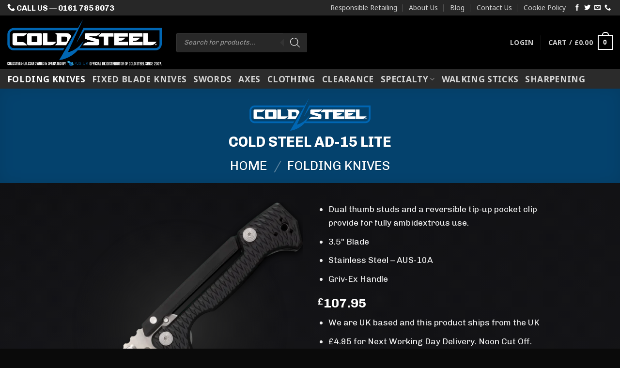

--- FILE ---
content_type: text/html; charset=UTF-8
request_url: https://www.coldsteel-uk.com/product/cold-steel-ad-15-lite-cs-58sql/
body_size: 52221
content:
<!DOCTYPE html>
<html lang="en-US" class="loading-site no-js">
<head>
	<meta charset="UTF-8" />
	<link rel="profile" href="http://gmpg.org/xfn/11" />
	<link rel="pingback" href="https://www.coldsteel-uk.com/xmlrpc.php" />

	<script>(function(html){html.className = html.className.replace(/\bno-js\b/,'js')})(document.documentElement);</script>
<title>Cold Steel AD-15 Lite - ColdSteel-UK.com</title>
	<style>img:is([sizes="auto" i], [sizes^="auto," i]) { contain-intrinsic-size: 3000px 1500px }</style>
	<meta name="viewport" content="width=device-width, initial-scale=1" />
<!-- The SEO Framework by Sybre Waaijer -->
<meta name="robots" content="max-snippet:-1,max-image-preview:standard,max-video-preview:-1" />
<link rel="canonical" href="https://www.coldsteel-uk.com/product/cold-steel-ad-15-lite-cs-58sql/" />
<meta name="description" content="Buy your Cold Steel Folding Knife - AD-15 Lite (Ref: CS-58SQL) Today! Supplied by Cold Steel official Distributor PJS (UK) Ltd t/a ColdSteel-UK.com" />
<meta property="og:type" content="product" />
<meta property="og:locale" content="en_US" />
<meta property="og:site_name" content="ColdSteel-UK.com" />
<meta property="og:title" content="Cold Steel AD-15 Lite" />
<meta property="og:description" content="Buy your Cold Steel Folding Knife - AD-15 Lite (Ref: CS-58SQL) Today! Supplied by Cold Steel official Distributor PJS (UK) Ltd t/a ColdSteel-UK.com" />
<meta property="og:url" content="https://www.coldsteel-uk.com/product/cold-steel-ad-15-lite-cs-58sql/" />
<meta property="og:image" content="https://www.coldsteel-uk.com/wp-content/uploads/2025/11/cs-58sql-cold-steel-ad-15-lite-bg_webp.webp" />
<meta property="og:image:width" content="1024" />
<meta property="og:image:height" content="1024" />
<meta property="article:published_time" content="2021-08-27T09:36:55+00:00" />
<meta property="article:modified_time" content="2025-12-07T08:04:52+00:00" />
<meta name="twitter:card" content="summary_large_image" />
<meta name="twitter:title" content="Cold Steel AD-15 Lite" />
<meta name="twitter:description" content="Buy your Cold Steel Folding Knife - AD-15 Lite (Ref: CS-58SQL) Today! Supplied by Cold Steel official Distributor PJS (UK) Ltd t/a ColdSteel-UK.com" />
<meta name="twitter:image" content="https://www.coldsteel-uk.com/wp-content/uploads/2025/11/cs-58sql-cold-steel-ad-15-lite-bg_webp.webp" />
<script type="application/ld+json">{"@context":"https://schema.org","@graph":[{"@type":"WebSite","@id":"https://www.coldsteel-uk.com/#/schema/WebSite","url":"https://www.coldsteel-uk.com/","name":"ColdSteel-UK.com","inLanguage":"en-US","potentialAction":{"@type":"SearchAction","target":{"@type":"EntryPoint","urlTemplate":"https://www.coldsteel-uk.com/search/{search_term_string}/"},"query-input":"required name=search_term_string"},"publisher":{"@type":"Organization","@id":"https://www.coldsteel-uk.com/#/schema/Organization","name":"ColdSteel-UK.com","url":"https://www.coldsteel-uk.com/","logo":{"@type":"ImageObject","url":"https://www.coldsteel-uk.com/wp-content/uploads/2021/08/cropped-coldsteel-uk.com-site-icon.png","contentUrl":"https://www.coldsteel-uk.com/wp-content/uploads/2021/08/cropped-coldsteel-uk.com-site-icon.png","width":512,"height":512}}},{"@type":"WebPage","@id":"https://www.coldsteel-uk.com/product/cold-steel-ad-15-lite-cs-58sql/","url":"https://www.coldsteel-uk.com/product/cold-steel-ad-15-lite-cs-58sql/","name":"Cold Steel AD-15 Lite - ColdSteel-UK.com","description":"Buy your Cold Steel Folding Knife - AD-15 Lite (Ref: CS-58SQL) Today! Supplied by Cold Steel official Distributor PJS (UK) Ltd t/a ColdSteel-UK.com","inLanguage":"en-US","isPartOf":{"@id":"https://www.coldsteel-uk.com/#/schema/WebSite"},"breadcrumb":{"@type":"BreadcrumbList","@id":"https://www.coldsteel-uk.com/#/schema/BreadcrumbList","itemListElement":[{"@type":"ListItem","position":1,"item":"https://www.coldsteel-uk.com/","name":"ColdSteel-UK.com"},{"@type":"ListItem","position":2,"item":"https://www.coldsteel-uk.com/shop/","name":"Shop"},{"@type":"ListItem","position":3,"name":"Cold Steel AD-15 Lite"}]},"potentialAction":{"@type":"ReadAction","target":"https://www.coldsteel-uk.com/product/cold-steel-ad-15-lite-cs-58sql/"},"datePublished":"2021-08-27T09:36:55+00:00","dateModified":"2025-12-07T08:04:52+00:00"}]}</script>
<!-- / The SEO Framework by Sybre Waaijer | 1.83ms meta | 0.20ms boot -->

<link rel='dns-prefetch' href='//www.googletagmanager.com' />
<link rel='dns-prefetch' href='//www.google.com' />
<link rel='dns-prefetch' href='//use.fontawesome.com' />
<link rel='prefetch' href='https://www.coldsteel-uk.com/wp-content/themes/flatsome/assets/js/flatsome.js?ver=e2eddd6c228105dac048' />
<link rel='prefetch' href='https://www.coldsteel-uk.com/wp-content/themes/flatsome/assets/js/chunk.slider.js?ver=3.20.3' />
<link rel='prefetch' href='https://www.coldsteel-uk.com/wp-content/themes/flatsome/assets/js/chunk.popups.js?ver=3.20.3' />
<link rel='prefetch' href='https://www.coldsteel-uk.com/wp-content/themes/flatsome/assets/js/chunk.tooltips.js?ver=3.20.3' />
<link rel='prefetch' href='https://www.coldsteel-uk.com/wp-content/themes/flatsome/assets/js/woocommerce.js?ver=1c9be63d628ff7c3ff4c' />
<link rel="alternate" type="application/rss+xml" title="ColdSteel-UK.com &raquo; Feed" href="https://www.coldsteel-uk.com/feed/" />
<link rel="alternate" type="application/rss+xml" title="ColdSteel-UK.com &raquo; Comments Feed" href="https://www.coldsteel-uk.com/comments/feed/" />
<style id='wp-emoji-styles-inline-css' type='text/css'>

	img.wp-smiley, img.emoji {
		display: inline !important;
		border: none !important;
		box-shadow: none !important;
		height: 1em !important;
		width: 1em !important;
		margin: 0 0.07em !important;
		vertical-align: -0.1em !important;
		background: none !important;
		padding: 0 !important;
	}
</style>
<style id='wp-block-library-inline-css' type='text/css'>
:root{--wp-admin-theme-color:#007cba;--wp-admin-theme-color--rgb:0,124,186;--wp-admin-theme-color-darker-10:#006ba1;--wp-admin-theme-color-darker-10--rgb:0,107,161;--wp-admin-theme-color-darker-20:#005a87;--wp-admin-theme-color-darker-20--rgb:0,90,135;--wp-admin-border-width-focus:2px;--wp-block-synced-color:#7a00df;--wp-block-synced-color--rgb:122,0,223;--wp-bound-block-color:var(--wp-block-synced-color)}@media (min-resolution:192dpi){:root{--wp-admin-border-width-focus:1.5px}}.wp-element-button{cursor:pointer}:root{--wp--preset--font-size--normal:16px;--wp--preset--font-size--huge:42px}:root .has-very-light-gray-background-color{background-color:#eee}:root .has-very-dark-gray-background-color{background-color:#313131}:root .has-very-light-gray-color{color:#eee}:root .has-very-dark-gray-color{color:#313131}:root .has-vivid-green-cyan-to-vivid-cyan-blue-gradient-background{background:linear-gradient(135deg,#00d084,#0693e3)}:root .has-purple-crush-gradient-background{background:linear-gradient(135deg,#34e2e4,#4721fb 50%,#ab1dfe)}:root .has-hazy-dawn-gradient-background{background:linear-gradient(135deg,#faaca8,#dad0ec)}:root .has-subdued-olive-gradient-background{background:linear-gradient(135deg,#fafae1,#67a671)}:root .has-atomic-cream-gradient-background{background:linear-gradient(135deg,#fdd79a,#004a59)}:root .has-nightshade-gradient-background{background:linear-gradient(135deg,#330968,#31cdcf)}:root .has-midnight-gradient-background{background:linear-gradient(135deg,#020381,#2874fc)}.has-regular-font-size{font-size:1em}.has-larger-font-size{font-size:2.625em}.has-normal-font-size{font-size:var(--wp--preset--font-size--normal)}.has-huge-font-size{font-size:var(--wp--preset--font-size--huge)}.has-text-align-center{text-align:center}.has-text-align-left{text-align:left}.has-text-align-right{text-align:right}#end-resizable-editor-section{display:none}.aligncenter{clear:both}.items-justified-left{justify-content:flex-start}.items-justified-center{justify-content:center}.items-justified-right{justify-content:flex-end}.items-justified-space-between{justify-content:space-between}.screen-reader-text{border:0;clip-path:inset(50%);height:1px;margin:-1px;overflow:hidden;padding:0;position:absolute;width:1px;word-wrap:normal!important}.screen-reader-text:focus{background-color:#ddd;clip-path:none;color:#444;display:block;font-size:1em;height:auto;left:5px;line-height:normal;padding:15px 23px 14px;text-decoration:none;top:5px;width:auto;z-index:100000}html :where(.has-border-color){border-style:solid}html :where([style*=border-top-color]){border-top-style:solid}html :where([style*=border-right-color]){border-right-style:solid}html :where([style*=border-bottom-color]){border-bottom-style:solid}html :where([style*=border-left-color]){border-left-style:solid}html :where([style*=border-width]){border-style:solid}html :where([style*=border-top-width]){border-top-style:solid}html :where([style*=border-right-width]){border-right-style:solid}html :where([style*=border-bottom-width]){border-bottom-style:solid}html :where([style*=border-left-width]){border-left-style:solid}html :where(img[class*=wp-image-]){height:auto;max-width:100%}:where(figure){margin:0 0 1em}html :where(.is-position-sticky){--wp-admin--admin-bar--position-offset:var(--wp-admin--admin-bar--height,0px)}@media screen and (max-width:600px){html :where(.is-position-sticky){--wp-admin--admin-bar--position-offset:0px}}
</style>
<link rel='stylesheet' id='dashicons-css' href='https://www.coldsteel-uk.com/wp-includes/css/dashicons.min.css?ver=6.8.3' type='text/css' media='all' />
<link rel='stylesheet' id='pewc-style-css' href='https://www.coldsteel-uk.com/wp-content/plugins/product-extras-for-woocommerce/assets/css/style.css?ver=3.27.8' type='text/css' media='all' />
<style id='pewc-style-inline-css' type='text/css'>

	ul.pewc-product-extra-groups label {
		font-weight: normal !important
	}
	.pewc-preset-style .child-product-wrapper {
		-webkit-justify-content: space-around;
		justify-content: space-around
	}
	.pewc-item-field-wrapper label {
		cursor: pointer
	}
	.pewc-preset-style .pewc-radio-images-wrapper:not(.pewc-components-wrapper),
	.pewc-preset-style .pewc-checkboxes-images-wrapper:not(.pewc-components-wrapper) {
		-webkit-justify-content: space-between;
		justify-content: space-between
	}
	.pewc-preset-style .pewc-radio-list-wrapper .pewc-radio-wrapper,
	.pewc-preset-style .pewc-checkboxes-list-wrapper .pewc-checkbox-wrapper {
		position: relative;
	}
	.pewc-preset-style .pewc-item-products input[type=number].pewc-child-quantity-field.pewc-independent-quantity-field {
		margin-top: 0
	}
	.pewc-preset-style input[type=number].pewc-child-quantity-field {
		margin-left: 0
	}
	.pewc-product-extra-groups .dd-options li {
		margin-bottom: 0
	}
	.pewc-product-extra-groups .dd-options li a,
	.pewc-product-extra-groups .dd-selected {
		padding: 1em
	}
	.pewc-product-extra-groups .dd-pointer {
		right: 1em
	}
	.pewc-product-extra-groups .dd-pointer:after {
		content: "";
	  width: 0.8em;
	  height: 0.5em;
	  background-color: var(--select-arrow);
	  clip-path: polygon(100% 0%, 0 0%, 50% 100%);
	}
	p.pewc-description {
		margin-top: 1em
	}
	
	.pewc-style-shadow .pewc-item {
		padding: 2em;
		margin-bottom: 3em;
		box-shadow: 0px 23px 56px #f1f1f1;
		background: transparent;
		border: 2px solid #f7f7f7;
		border-radius: 0.5em;
		transition: 0.3s box-shadow
	}
	.pewc-style-shadow .pewc-groups-standard .pewc-item {
		width: 95%;
	}
	.pewc-preset-style .pewc-checkbox-form-label,
	.pewc-preset-style .pewc-radio-form-label,
	.pewc-preset-style .pewc-item-field-wrapper,
	.pewc-preset-style .pewc-item-checkbox label {
		display: block;
		position: relative;
		margin-bottom: 12px;
		cursor: pointer;
		-webkit-user-select: none;
		-moz-user-select: none;
		-ms-user-select: none;
		user-select: none;
	}
	.pewc-preset-style .pewc-force-quantity .pewc-component-wrapper,
	.pewc-preset-style .pewc-force-quantity .pewc-component-wrapper img {
		cursor: not-allowed
	}
	.pewc-preset-style .has-enhanced-tooltip .pewc-item-field-wrapper {
		cursor: auto;
	}
	.pewc-preset-style .has-enhanced-tooltip span.pewc-tooltip-button {
		color: rgba( 33,150,243, 1 );
	}
	.pewc-preset-style .has-enhanced-tooltip span.pewc-tooltip-button:hover {
		color: inherit;
	}
	
	.pewc-preset-style .pewc-checkbox-form-label label,
	.pewc-preset-style .pewc-radio-form-label label,
	.pewc-preset-style .pewc-option-list .pewc-item-field-wrapper label,
	.pewc-preset-style .pewc-checkboxes-list-desc-wrapper,
	.pewc-preset-style .pewc-radio-list-desc-wrapper,
	.pewc-preset-style .pewc-option-list td label {
		padding-left: 35px;
	}
	.pewc-preset-style label.pewc-field-label {
		padding-left: 0
	}
	.pewc-preset-style .pewc-checkbox-form-label input,
	.pewc-preset-style .pewc-radio-form-label input,
	.pewc-preset-style .pewc-item-field-wrapper input[type="checkbox"],
	.pewc-preset-style .pewc-item-field-wrapper input[type="radio"],
	.pewc-preset-style input[type="checkbox"].pewc-form-field,
	.pewc-preset-style input[type="checkbox"].pewc-checkbox-form-field,
	.pewc-preset-style input[type="radio"].pewc-radio-form-field {
		position: absolute;
		opacity: 0;
		cursor: pointer;
		height: 0;
		width: 0;
	}
	.pewc-preset-style .pewc-checkbox-form-label span.pewc-theme-element,
	.pewc-preset-style .pewc-radio-form-label span.pewc-theme-element,
	.pewc-preset-style .pewc-item-field-wrapper span.pewc-theme-element,
	.pewc-preset-style .pewc-item-checkbox span.pewc-theme-element,
	.pewc-preset-style .pewc-checkbox-wrapper span.pewc-theme-element,
	.pewc-preset-style .pewc-radio-wrapper span.pewc-theme-element {
		content: "";
		position: absolute;
		top: 0;
		left: 0;
		height: 25px;
		width: 25px;
		background: #eee;
		cursor: pointer
	}
	.pewc-style-colour .pewc-checkbox-form-label span.pewc-theme-element,
	.pewc-style-colour .pewc-radio-form-label span.pewc-theme-element,
	.pewc-style-colour .pewc-item-field-wrapper span.pewc-theme-element,
	.pewc-style-colour .pewc-item-checkbox span.pewc-theme-element,
	.pewc-style-colour .pewc-checkbox-wrapper span.pewc-theme-element,
	.pewc-style-colour .pewc-radio-wrapper span.pewc-theme-element {
		background: rgba( 33,150,243, 0.2 );
	}
	.pewc-preset-style .pewc-item-field-wrapper .pewc-checkboxes-list-wrapper span.pewc-theme-element,
	.pewc-preset-style .pewc-item-field-wrapper .pewc-radio-list-wrapper span.pewc-theme-element,
	.pewc-style-colour .pewc-checkbox-wrapper span.pewc-theme-element {
		top: 50%;
		transform: translateY( -50% )
	}
	.pewc-preset-style .pewc-radio-form-label span.pewc-theme-element,
	.pewc-preset-style .pewc-radio-list-label-wrapper span.pewc-theme-element,
	.pewc-preset-style .pewc-radio-wrapper span.pewc-theme-element {
		border-radius: 50%
	}
	.pewc-preset-style .pewc-checkbox-form-label span.pewc-theme-element:hover,
	.pewc-preset-style .pewc-radio-form-label span.pewc-theme-element:hover,
	.pewc-preset-style .pewc-item-field-wrapper span.pewc-theme-element:hover,
	.pewc-preset-style .pewc-item-checkbox span.pewc-theme-element:hover,
	.pewc-style-colour .pewc-checkbox-wrapper span.pewc-theme-element:hover,
	.pewc-style-colour .pewc-radio-wrapper span.pewc-theme-element:hover {
		background: #ddd;
		transition: background 0.2s;
	}
	.pewc-style-colour .pewc-checkbox-form-label span.pewc-theme-element:hover,
	.pewc-style-colour .pewc-radio-form-label span.pewc-theme-element:hover,
	.pewc-style-colour .pewc-item-field-wrapper span.pewc-theme-element:hover,
	.pewc-style-colour .pewc-item-checkbox span.pewc-theme-element:hover,
	.pewc-style-colour .pewc-checkbox-wrapper span.pewc-theme-element:hover,
	.pewc-style-colour .pewc-radio-wrapper span.pewc-theme-element:hover {
		background: rgba( 33,150,243, 0.4 );
	}
	.pewc-preset-style .pewc-checkbox-form-label input:checked ~ span.pewc-theme-element,
	.pewc-preset-style .pewc-radio-form-label input:checked ~ span.pewc-theme-element,
	.pewc-preset-style .pewc-item-field-wrapper input:checked ~ span.pewc-theme-element,
	.pewc-preset-style .pewc-item-checkbox input:checked ~ span.pewc-theme-element,
	.pewc-preset-style .pewc-checkbox-wrapper input:checked ~ span.pewc-theme-element,
	.pewc-preset-style .pewc-radio-wrapper input:checked ~ span.pewc-theme-element {
		background: #2196F3;
	}
	.pewc-preset-style span.pewc-theme-element:after {
		content: "";
		position: absolute;
		display: none;
	}
	.pewc-preset-style .pewc-checkbox-form-label input:checked ~ span.pewc-theme-element:after,
	.pewc-preset-style .pewc-radio-form-label input:checked ~ span.pewc-theme-element:after,
	.pewc-preset-style .pewc-item-field-wrapper input:checked ~ span.pewc-theme-element:after,
	.pewc-preset-style .pewc-item-checkbox input:checked ~ span.pewc-theme-element:after,
	.pewc-preset-style .pewc-checkbox-wrapper input:checked ~ span.pewc-theme-element:after,
	.pewc-preset-style .pewc-radio-wrapper input:checked ~ span.pewc-theme-element:after {
		display: block;
	}
	.pewc-preset-style .pewc-checkbox-form-label span.pewc-theme-element:after,
	.pewc-preset-style .pewc-item-field-wrapper span.pewc-theme-element:after,
	.pewc-preset-style .pewc-item-checkbox span.pewc-theme-element:after,
	.pewc-preset-style .pewc-checkbox-wrapper span.pewc-theme-element:after,
	.pewc-preset-style .pewc-radio-wrapper span.pewc-theme-element:after {
		left: 9px;
		top: 5px;
		width: 5px;
		height: 10px;
		border: solid white;
		border-width: 0 3px 3px 0;
		-webkit-transform: rotate(45deg);
		-ms-transform: rotate(45deg);
		transform: rotate(45deg);
	}
	.pewc-preset-style .pewc-radio-form-label span.pewc-theme-element:after,
	.pewc-preset-style .pewc-radio-list-label-wrapper span.pewc-theme-element:after {
		top: 7px;
	  left: 7px;
	  width: 8px;
	  height: 8px;
	  border-radius: 50%;
	  background: white;
	}
	.pewc-preset-style .pewc-radio-image-wrapper,
	.pewc-preset-style .pewc-checkbox-image-wrapper {
		border: 2px solid #eee;
		padding: 0.5em;
		position: relative
	}
	.pewc-preset-style .pewc-item-products-radio .pewc-theme-element,
	.pewc-preset-style .pewc-item-products-checkboxes .pewc-theme-element,
	.pewc-preset-style .pewc-item-products-components .pewc-theme-element,
	.pewc-preset-style .pewc-item-image_swatch .pewc-theme-element {
		display: none
	}
	.pewc-preset-style.pewc-show-inputs .pewc-item-products-radio .checked .pewc-theme-element,
	.pewc-preset-style.pewc-show-inputs .pewc-item-products-checkboxes .checked .pewc-theme-element,
	.pewc-preset-style.pewc-show-inputs .pewc-item-products-components .checked .pewc-theme-element,
	.pewc-preset-style.pewc-show-inputs .pewc-item-image_swatch .checked .pewc-theme-element {
		display: block;
		top: 2px;
		left: 2px
	}
	.pewc-preset-style.pewc-show-inputs .pewc-radio-image-wrapper,
	.pewc-preset-style.pewc-show-inputs .pewc-checkbox-image-wrapper {
		border-width: 4px
	}
	.pewc-preset-style .pewc-item[not:.pewc-circular-swatches] .pewc-radio-image-wrapper.checked,
	.pewc-preset-style .pewc-item[not:.pewc-circular-swatches] .pewc-radio-image-wrapper:not(.pewc-checkbox-disabled):hover,
	.pewc-preset-style .pewc-item[not:.pewc-circular-swatches] .pewc-checkbox-image-wrapper.checked,
	.pewc-preset-style .child-product-wrapper:not(.pewc-column-wrapper) .pewc-checkbox-image-wrapper:not(.pewc-checkbox-disabled):hover {
		border: 2px solid #2196F3
	}
	.pewc-preset-style .pewc-radio-image-wrapper label input:checked + img,
	.pewc-preset-style .pewc-checkbox-image-wrapper label input:checked + img {
		border: 0
	}
	.pewc-preset-style .pewc-item-image_swatch .pewc-checkboxes-images-wrapper .pewc-checkbox-image-wrapper,
	.pewc-preset-style ul.pewc-product-extra-groups .pewc-item-image_swatch.pewc-item label,
	.pewc-preset-style .pewc-item-products .child-product-wrapper:not(.pewc-column-wrapper) .pewc-checkbox-image-wrapper:not(.pewc-component-wrapper),
	.pewc-preset-style .pewc-item-products .child-product-wrapper .pewc-radio-image-wrapper:not(.pewc-component-wrapper),
	.pewc-preset-style ul.pewc-product-extra-groups .pewc-item-products.pewc-item label {
		display: -webkit-flex !important;
		display: flex !important;
		-webkit-flex-direction: column;
		flex-direction: column;
	}
	.pewc-quantity-layout-grid .pewc-preset-style .pewc-checkbox-desc-wrapper,
	.pewc-quantity-layout-grid .pewc-preset-style .pewc-radio-desc-wrapper {
		margin-top: auto;
	}
	.pewc-preset-style .products-quantities-independent:not(.pewc-column-wrapper) .pewc-checkbox-desc-wrapper,
	.pewc-preset-style .products-quantities-independent:not(.pewc-column-wrapper) .pewc-radio-desc-wrapper {
		display: grid;
    	grid-template-columns: 80px 1fr;
		-webkit-align-items: center;
		align-items: center
	}
	.pewc-preset-style .pewc-text-swatch .pewc-checkbox-form-label:hover,
    .pewc-preset-style .pewc-text-swatch .pewc-radio-form-label:hover {
      border-color: #2196F3;
    }
	.pewc-preset-style .pewc-text-swatch .pewc-checkbox-form-label.active-swatch,
    .pewc-preset-style .pewc-text-swatch .pewc-radio-form-label.active-swatch {
		border-color: #2196F3;
      	background: #2196F3;
	  	color: #fff;
    }
	.pewc-range-slider {
		color: #2196F3;
	}
	.pewc-preset-style .wp-color-result-text {
		background-color: #f1f1f1;
    	/* padding: 0.5em 1em; */
	}
	.pewc-preset-style .pewc-item-field-wrapper .wp-color-result {
		padding-left: 3em !important;
    	font-size: inherit !important;
	}
	.pewc-preset-style .pewc-item input[type=number],
	.pewc-preset-style .pewc-item input[type=text],
	.pewc-preset-style .pewc-item textarea {
		padding: 0.5em 1em;
		background-color: #f7f7f7;
		outline: 0;
		border: 0;
		-webkit-appearance: none;
		box-sizing: border-box;
		font-weight: normal;
		box-shadow: none;
	}
	.pewc-style-simple .pewc-item input[type=number],
	.pewc-style-simple .pewc-item input[type=text],
	.pewc-style-simple .pewc-item textarea {
		background: none;
		border: 1px solid #ccc
	}
	.pewc-style-colour .pewc-item input[type=number],
	.pewc-style-colour .pewc-item input[type=text],
	.pewc-style-colour .pewc-item textarea {
    	background: rgba( 33,150,243, 0.1 );
	}
	.pewc-preset-style input[type=number]:focus,
	.pewc-preset-style input[type=text]:focus,
	.pewc-preset-style textarea:focus {
    	border: 1px solid rgba( 33,150,243, 0.2 );
	}
	.pewc-style-colour .dropzone {
		border-color: #2196F3;
		background: rgba( 33,150,243, 0.1 )
	}
	.pewc-select-wrapper select {
		background-color: transparent;
		border: none;
		padding: 0 1em 0 0;
		margin: 0;
		width: 100%;
		font-family: inherit;
		font-size: inherit;
		cursor: inherit;
		line-height: inherit;
		outline: none
	}
	.pewc-select-wrapper {
		width: 100%;
		border: 2px solid #eee;
		border-radius: 0;
		padding: 0.75em 0.75em;
		cursor: pointer;
		line-height: 1.1;
		background-color: #fff
	}
	.pewc-preset-style .select2-container--default .select2-selection--single {
		border: 2px solid #eee;
		border-radius: 0;
	}
	.pewc-preset-style .select2-container .select2-selection--single {
		height: auto;
		padding: 0.5em;
	}
	.pewc-preset-style .select2-container--default .select2-selection--single .select2-selection__arrow {
    top: 50%;
    transform: translateY(-50%);
	}
	.pewc-preset-style .dd-select {
		border: 2px solid #eee;
		background: white !important
	}
	.pewc-style-rounded .pewc-item-field-wrapper span.pewc-theme-element {
		border-radius: 0.5em
	}
	.pewc-preset-style.pewc-style-rounded .pewc-radio-form-label span.pewc-theme-element,
	.pewc-preset-style.pewc-style-rounded .pewc-radio-list-label-wrapper span.pewc-theme-element {
		border-radius: 50%
	}
	.pewc-style-rounded input[type=number],
	.pewc-style-rounded input[type=text],
	.pewc-style-rounded textarea,
	.pewc-style-rounded .pewc-radio-image-wrapper,
	.pewc-style-rounded .pewc-checkbox-image-wrapper,
	.pewc-style-rounded .pewc-select-wrapper,
	.pewc-style-rounded .dd-select,
	.pewc-style-rounded .dd-options,
	.pewc-style-rounded .dropzone {
		border-radius: 1em
	}
	.pewc-preset-style .pewc-groups-tabs .pewc-group-wrap {
		background: none;
		padding: 2em 2em 1em;
		margin-bottom: 1em;
		border: 1px solid #eee
	}
	.pewc-style-colour .pewc-groups-tabs .pewc-group-wrap {
		border: 1px solid rgba( 33,150,243, 0.1 );
	}
	.pewc-style-rounded .pewc-groups-tabs .pewc-group-wrap {
		border-radius: 1em;
		border-top-left-radius: 0
	}
	.pewc-preset-style .pewc-tabs-wrapper .pewc-tab {
		background: #f1f1f1;
    border: 1px solid #f1f1f1;
		border-bottom: 1px solid #fff;
    margin-bottom: -1px;
		transition: 0.3s background
	}
	.pewc-style-rounded .pewc-tabs-wrapper .pewc-tab {
		border-top-right-radius: 0.5em;
		border-top-left-radius: 0.5em;
	}
	.pewc-preset-style .pewc-tabs-wrapper .pewc-tab:hover {
		background: #ddd;
	}
	.pewc-style-colour .pewc-tabs-wrapper .pewc-tab {
		background: rgba( 33,150,243, 0.1 );
		border: 1px solid rgba( 33,150,243, 0.1 );
		border-bottom: 0;
	}
	.pewc-style-colour .pewc-tabs-wrapper .pewc-tab:hover {
		background: rgba( 33,150,243, 0.2 );
	}
	.pewc-preset-style .pewc-tabs-wrapper .pewc-tab.active-tab,
	.pewc-style-colour .pewc-tabs-wrapper .pewc-tab.active-tab {
		background: #fff;
		border-bottom-color: #fff
	}
	.pewc-preset-style .pewc-groups-accordion .pewc-group-wrap.group-active .pewc-group-content-wrapper {
		padding: 2em 0;
		background: none
	}
	.pewc-preset-style .pewc-groups-accordion .pewc-group-wrap h3 {
		background: #eee;
	}
	.pewc-style-colour .pewc-groups-accordion .pewc-group-wrap h3 {
		background: rgba( 33,150,243, 0.1 );
	}
	.pewc-style-colour .pewc-steps-wrapper .pewc-tab,
	.pewc-style-colour .pewc-groups-accordion .pewc-group-wrap h3 {
		background: rgba( 33,150,243, 0.1 );
	}
	.pewc-style-colour .pewc-steps-wrapper .pewc-tab:after,
	.pewc-style-colour .pewc-groups-accordion .pewc-group-wrap h3 {
		border-left-color: rgba( 33,150,243, 0.1 );
	}
	.pewc-style-colour .pewc-steps-wrapper .pewc-tab.active-tab,
	.pewc-style-colour .pewc-groups-accordion .pewc-group-wrap.group-active h3 {
		background: rgba( 33,150,243, 0.2 );
	}
	.pewc-style-colour .pewc-steps-wrapper .pewc-tab.active-tab:after,
	.pewc-style-colour .pewc-groups-accordion .pewc-group-wrap.group-active h3 {
		border-left-color: rgba( 33,150,243, 0.2 );
	}

	/* Add-Ons Ultimate character counter */
	.pewc-text-counter-container {float:right; margin-top: 1em;}
	.pewc-text-counter-container .pewc-current-count.error { color:#ff0000; }
	tr td .pewc-text-counter-container {float:none;}
</style>
<link rel='stylesheet' id='photoswipe-css' href='https://www.coldsteel-uk.com/wp-content/plugins/woocommerce/assets/css/photoswipe/photoswipe.min.css?ver=10.3.7' type='text/css' media='all' />
<link rel='stylesheet' id='photoswipe-default-skin-css' href='https://www.coldsteel-uk.com/wp-content/plugins/woocommerce/assets/css/photoswipe/default-skin/default-skin.min.css?ver=10.3.7' type='text/css' media='all' />
<style id='woocommerce-inline-inline-css' type='text/css'>
.woocommerce form .form-row .required { visibility: visible; }
</style>
<link rel='stylesheet' id='affwp-forms-css' href='https://www.coldsteel-uk.com/wp-content/plugins/affiliate-wp/assets/css/forms.min.css?ver=2.30.2' type='text/css' media='all' />
<link rel='stylesheet' id='cmplz-general-css' href='https://www.coldsteel-uk.com/wp-content/plugins/complianz-gdpr-premium/assets/css/cookieblocker.min.css?ver=1763511628' type='text/css' media='all' />
<link rel='stylesheet' id='brands-styles-css' href='https://www.coldsteel-uk.com/wp-content/plugins/woocommerce/assets/css/brands.css?ver=10.3.7' type='text/css' media='all' />
<link rel='stylesheet' id='dgwt-wcas-style-css' href='https://www.coldsteel-uk.com/wp-content/plugins/ajax-search-for-woocommerce-premium/assets/css/style.min.css?ver=1.32.2' type='text/css' media='all' />
<link rel='stylesheet' id='ivpa-style-css' href='https://www.coldsteel-uk.com/wp-content/plugins/xforwoocommerce/x-pack/improved-variable-product-attributes/assets/css/styles.css?ver=6.1.1' type='text/css' media='all' />
<link rel='stylesheet' id='bfa-font-awesome-css' href='https://use.fontawesome.com/releases/v5.15.4/css/all.css?ver=2.0.3' type='text/css' media='all' />
<link rel='stylesheet' id='flatsome-main-css' href='https://www.coldsteel-uk.com/wp-content/themes/flatsome/assets/css/flatsome.css?ver=3.20.3' type='text/css' media='all' />
<style id='flatsome-main-inline-css' type='text/css'>
@font-face {
				font-family: "fl-icons";
				font-display: block;
				src: url(https://www.coldsteel-uk.com/wp-content/themes/flatsome/assets/css/icons/fl-icons.eot?v=3.20.3);
				src:
					url(https://www.coldsteel-uk.com/wp-content/themes/flatsome/assets/css/icons/fl-icons.eot#iefix?v=3.20.3) format("embedded-opentype"),
					url(https://www.coldsteel-uk.com/wp-content/themes/flatsome/assets/css/icons/fl-icons.woff2?v=3.20.3) format("woff2"),
					url(https://www.coldsteel-uk.com/wp-content/themes/flatsome/assets/css/icons/fl-icons.ttf?v=3.20.3) format("truetype"),
					url(https://www.coldsteel-uk.com/wp-content/themes/flatsome/assets/css/icons/fl-icons.woff?v=3.20.3) format("woff"),
					url(https://www.coldsteel-uk.com/wp-content/themes/flatsome/assets/css/icons/fl-icons.svg?v=3.20.3#fl-icons) format("svg");
			}
</style>
<link rel='stylesheet' id='flatsome-shop-css' href='https://www.coldsteel-uk.com/wp-content/themes/flatsome/assets/css/flatsome-shop.css?ver=3.20.3' type='text/css' media='all' />
<link rel='stylesheet' id='flatsome-style-css' href='https://www.coldsteel-uk.com/wp-content/themes/coldsteeluk2021v1/style.css?ver=3.0' type='text/css' media='all' />
<link rel='stylesheet' id='cwginstock_frontend_css-css' href='https://www.coldsteel-uk.com/wp-content/plugins/pjs-back-in-stock/assets/css/frontend.min.css?ver=6.0.9.2' type='text/css' media='' />
<link rel='stylesheet' id='cwginstock_bootstrap-css' href='https://www.coldsteel-uk.com/wp-content/plugins/pjs-back-in-stock/assets/css/bootstrap.min.css?ver=6.0.9.2' type='text/css' media='' />
<link rel='stylesheet' id='flatsome-googlefonts-css' href='https://www.coldsteel-uk.com/wp-content/uploads/fonts/54fdca1fb5568b555b94d69263364b77/font.css?v=1711640639' type='text/css' media='all' />
<link rel='stylesheet' id='prdctfltr-css' href='https://www.coldsteel-uk.com/wp-content/plugins/xforwoocommerce/x-pack/prdctfltr/includes/css/styles.css?ver=9.1.1' type='text/css' media='all' />
<script type="text/javascript" id="woocommerce-google-analytics-integration-gtag-js-after">
/* <![CDATA[ */
/* Google Analytics for WooCommerce (gtag.js) */
					window.dataLayer = window.dataLayer || [];
					function gtag(){dataLayer.push(arguments);}
					// Set up default consent state.
					for ( const mode of [{"analytics_storage":"denied","ad_storage":"denied","ad_user_data":"denied","ad_personalization":"denied","region":["AT","BE","BG","HR","CY","CZ","DK","EE","FI","FR","DE","GR","HU","IS","IE","IT","LV","LI","LT","LU","MT","NL","NO","PL","PT","RO","SK","SI","ES","SE","GB","CH"]}] || [] ) {
						gtag( "consent", "default", { "wait_for_update": 500, ...mode } );
					}
					gtag("js", new Date());
					gtag("set", "developer_id.dOGY3NW", true);
					gtag("config", "G-LCYK576Q71", {"track_404":true,"allow_google_signals":true,"logged_in":false,"linker":{"domains":[],"allow_incoming":false},"custom_map":{"dimension1":"logged_in"}});
/* ]]> */
</script>
<script type="text/javascript" src="https://www.coldsteel-uk.com/wp-includes/js/jquery/jquery.min.js?ver=3.7.1" id="jquery-core-js"></script>
<script type="text/javascript" src="https://www.coldsteel-uk.com/wp-includes/js/jquery/jquery-migrate.min.js?ver=3.4.1" id="jquery-migrate-js"></script>
<script type="text/javascript" src="https://www.coldsteel-uk.com/wp-content/plugins/woocommerce/assets/js/jquery-blockui/jquery.blockUI.min.js?ver=2.7.0-wc.10.3.7" id="wc-jquery-blockui-js" data-wp-strategy="defer"></script>
<script type="text/javascript" id="wc-add-to-cart-js-extra">
/* <![CDATA[ */
var wc_add_to_cart_params = {"ajax_url":"\/wp-admin\/admin-ajax.php","wc_ajax_url":"\/?wc-ajax=%%endpoint%%","i18n_view_cart":"View cart","cart_url":"https:\/\/www.coldsteel-uk.com\/cart\/","is_cart":"","cart_redirect_after_add":"no"};
/* ]]> */
</script>
<script type="text/javascript" src="https://www.coldsteel-uk.com/wp-content/plugins/woocommerce/assets/js/frontend/add-to-cart.min.js?ver=10.3.7" id="wc-add-to-cart-js" defer="defer" data-wp-strategy="defer"></script>
<script type="text/javascript" src="https://www.coldsteel-uk.com/wp-content/plugins/woocommerce/assets/js/photoswipe/photoswipe.min.js?ver=4.1.1-wc.10.3.7" id="wc-photoswipe-js" defer="defer" data-wp-strategy="defer"></script>
<script type="text/javascript" src="https://www.coldsteel-uk.com/wp-content/plugins/woocommerce/assets/js/photoswipe/photoswipe-ui-default.min.js?ver=4.1.1-wc.10.3.7" id="wc-photoswipe-ui-default-js" defer="defer" data-wp-strategy="defer"></script>
<script type="text/javascript" src="https://www.coldsteel-uk.com/wp-content/plugins/woocommerce/assets/js/js-cookie/js.cookie.min.js?ver=2.1.4-wc.10.3.7" id="wc-js-cookie-js" data-wp-strategy="defer"></script>
<script type="text/javascript" src="https://www.coldsteel-uk.com/wp-content/plugins/woocommerce/assets/js/jquery-cookie/jquery.cookie.min.js?ver=1.4.1-wc.10.3.7" id="wc-jquery-cookie-js" data-wp-strategy="defer"></script>
<script type="text/javascript" id="jquery-cookie-js-extra">
/* <![CDATA[ */
var affwp_scripts = {"ajaxurl":"https:\/\/www.coldsteel-uk.com\/wp-admin\/admin-ajax.php"};
/* ]]> */
</script>
<script type="text/javascript" id="affwp-tracking-js-extra">
/* <![CDATA[ */
var affwp_debug_vars = {"integrations":{"contactform7":"Contact Form 7","woocommerce":"WooCommerce"},"version":"2.30.2","currency":"GBP","ref_cookie":"affwp_ref","visit_cookie":"affwp_ref_visit_id","campaign_cookie":"affwp_campaign"};
/* ]]> */
</script>
<script type="text/javascript" src="https://www.coldsteel-uk.com/wp-content/plugins/affiliate-wp/assets/js/tracking.min.js?ver=2.30.2" id="affwp-tracking-js"></script>
<script type="text/javascript" src="https://www.google.com/recaptcha/api.js?ver=6.0.9.2" id="recaptcha-js"></script>
<link rel="https://api.w.org/" href="https://www.coldsteel-uk.com/wp-json/" /><link rel="alternate" title="JSON" type="application/json" href="https://www.coldsteel-uk.com/wp-json/wp/v2/product/653" /><link rel="EditURI" type="application/rsd+xml" title="RSD" href="https://www.coldsteel-uk.com/xmlrpc.php?rsd" />
<link rel="alternate" title="oEmbed (JSON)" type="application/json+oembed" href="https://www.coldsteel-uk.com/wp-json/oembed/1.0/embed?url=https%3A%2F%2Fwww.coldsteel-uk.com%2Fproduct%2Fcold-steel-ad-15-lite-cs-58sql%2F" />
<link rel="alternate" title="oEmbed (XML)" type="text/xml+oembed" href="https://www.coldsteel-uk.com/wp-json/oembed/1.0/embed?url=https%3A%2F%2Fwww.coldsteel-uk.com%2Fproduct%2Fcold-steel-ad-15-lite-cs-58sql%2F&#038;format=xml" />
  <style type="text/css">
    .pewc-group-content-wrapper {
      background-color:  !important;
    }
    ul.pewc-product-extra-groups {
      margin-left: px;
      margin-bottom: px;
      padding: px;
      background-color: ;
    }
    .pewc-product-extra-groups > li {
      margin-left: px;
      margin-bottom: px;
      padding-top: px;
      padding-bottom: px;
      padding-left: px;
      padding-right: px;
      background-color: ;
      color: 0;
    }

    
    
          .pewc-group-heading-wrapper h3 {
        color: #333;
      }
    
          .pewc-group-heading-wrapper h3 {
        font-size: 32px;
      }
    
          .pewc-preset-style .pewc-groups-accordion .pewc-group-wrap h3 {
        background-color: transparent;
      }
      .pewc-groups-accordion .pewc-group-heading-wrapper, .pewc-preset-style .pewc-groups-accordion .pewc-group-wrap h3 {
        background-color: #eee;
      }
    
          .pewc-group-description {
      color: #222;
      }
    
          .pewc-group-description {
        font-size: 18px;
      }
    
          .pewc-step-buttons .pewc-next-step-button[data-direction="next"] {
        background-color: #eee;
      }
              .pewc-step-buttons .pewc-next-step-button[data-direction="next"] {
        color: #222;
      }
    
          .pewc-step-buttons .pewc-next-step-button[data-direction="previous"] {
        background-color: #eee;
      }
              .pewc-step-buttons .pewc-next-step-button[data-direction="previous"] {
        color: #222;
      }
    
          .pewc-steps-wrapper .pewc-tab  {
        background: #f9f9f9;
      }
      .pewc-steps-wrapper .pewc-tab:after {
        border-left-color: #f9f9f9;
      }
    
          .pewc-steps-wrapper .pewc-tab.active-tab  {
        background: #f1f1f1;
      }
      .pewc-steps-wrapper .pewc-tab.active-tab:after {
        border-left-color: #f1f1f1;
      }
    
          .pewc-preset-style .pewc-tabs-wrapper .pewc-tab  {
        background: #f1f1f1;
        border-color: #f1f1f1;
        border-bottom-color: #fff;

      }
    
          .pewc-preset-style .pewc-tabs-wrapper .pewc-tab.active-tab  {
        background: #fff;
        border-bottom-color: #fff;
      }
    
          .pewc-groups-accordion .pewc-group-wrap h3::before {
        border-color: #222;
      }
    
          .pewc-groups-accordion .pewc-group-wrap h3::before {
        height: 0.3em;
        width: 0.3em;
      }
        
                textarea.pewc-form-field {
      height: em;
    }
          .pewc-has-hex .pewc-radio-images-wrapper[class*=" pewc-columns-"] .pewc-radio-image-wrapper,
      .pewc-hex {
        width: 60px;
      }
                .pewc-hex {
        height: 60px;
      }
          .pewc-preset-style .pewc-radio-image-wrapper.checked,
      .pewc-preset-style .pewc-checkbox-image-wrapper.checked,
      .pewc-preset-style .checked .pewc-hex {
        border-color:  #2196f3;
      }
      /* 3.25.4, so that hover is only applied on screens with mice */
      @media (pointer: fine) {
        .pewc-preset-style .pewc-radio-image-wrapper:hover,
        .pewc-preset-style .pewc-checkbox-image-wrapper:hover,
        .pewc-preset-style .pewc-radio-image-wrapper:hover .pewc-hex {
          border-color:  #2196f3;
        }
      }
          .pewc-preset-style .pewc-radio-image-wrapper,
      .pewc-preset-style .pewc-checkbox-image-wrapper {
        padding: 8px
      }
          .pewc-preset-style .products-quantities-independent:not(.pewc-column-wrapper) .pewc-checkbox-desc-wrapper,
      .pewc-preset-style .products-quantities-independent:not(.pewc-column-wrapper) .pewc-radio-desc-wrapper {
        display: grid;
      }
      </style>
  
		<script>
		var pewc_look_up_tables = [];
		var pewc_look_up_fields = [];
		</script>

			<script type="text/javascript">
		var AFFWP = AFFWP || {};
		AFFWP.referral_var = 'partner';
		AFFWP.expiration = 1;
		AFFWP.debug = 0;


		AFFWP.referral_credit_last = 0;
		</script>
			<style>.cmplz-hidden {
					display: none !important;
				}</style>		<style>
			.dgwt-wcas-ico-magnifier,.dgwt-wcas-ico-magnifier-handler{max-width:20px}.dgwt-wcas-suggestions-wrapp,.dgwt-wcas-details-wrapp{background-color:#000}.dgwt-wcas-suggestion-selected{background-color:#212121}.dgwt-wcas-suggestions-wrapp *,.dgwt-wcas-details-wrapp *,.dgwt-wcas-sd,.dgwt-wcas-suggestion *{color:#ccc}.dgwt-wcas-st strong,.dgwt-wcas-sd strong{color:#1962ff}.dgwt-wcas-suggestions-wrapp,.dgwt-wcas-details-wrapp,.dgwt-wcas-suggestion,.dgwt-wcas-datails-title,.dgwt-wcas-details-more-products{border-color:#1e1e1e!important}		</style>
			<style>
		.dgwt-wcas-flatsome-up {
			margin-top: -40vh;
		}

		#search-lightbox .dgwt-wcas-sf-wrapp input[type=search].dgwt-wcas-search-input {
			height: 60px;
			font-size: 20px;
		}

		#search-lightbox .dgwt-wcas-search-wrapp {
			-webkit-transition: all 100ms ease-in-out;
			-moz-transition: all 100ms ease-in-out;
			-ms-transition: all 100ms ease-in-out;
			-o-transition: all 100ms ease-in-out;
			transition: all 100ms ease-in-out;
		}

		#search-lightbox .dgwt-wcas-sf-wrapp .dgwt-wcas-search-submit:before {
			top: 21px;
		}

		.dgwt-wcas-overlay-mobile-on .mfp-wrap .mfp-content {
			width: 100vw;
		}

		.dgwt-wcas-overlay-mobile-on .mfp-wrap,
		.dgwt-wcas-overlay-mobile-on .mfp-close,
		.dgwt-wcas-overlay-mobile-on .nav-sidebar {
			display: none;
		}

		.dgwt-wcas-overlay-mobile-on .main-menu-overlay {
			display: none;
		}

		.dgwt-wcas-open .header-search-dropdown .nav-dropdown {
			opacity: 1;
			max-height: inherit;
			left: -15px !important;
		}

		.dgwt-wcas-open:not(.dgwt-wcas-theme-flatsome-dd-sc) .nav-right .header-search-dropdown .nav-dropdown {
			left: auto;
			/*right: -15px;*/
		}

		.dgwt-wcas-theme-flatsome .nav-dropdown .dgwt-wcas-search-wrapp {
			min-width: 450px;
		}

		.header-search-form {
			min-width: 250px;
		}
	</style>
			<noscript><style>.woocommerce-product-gallery{ opacity: 1 !important; }</style></noscript>
	<link rel="icon" href="https://www.coldsteel-uk.com/wp-content/uploads/2021/08/cropped-coldsteel-uk.com-site-icon-100x100.png" sizes="32x32" />
<link rel="icon" href="https://www.coldsteel-uk.com/wp-content/uploads/2021/08/cropped-coldsteel-uk.com-site-icon-280x280.png" sizes="192x192" />
<link rel="apple-touch-icon" href="https://www.coldsteel-uk.com/wp-content/uploads/2021/08/cropped-coldsteel-uk.com-site-icon-280x280.png" />
<meta name="msapplication-TileImage" content="https://www.coldsteel-uk.com/wp-content/uploads/2021/08/cropped-coldsteel-uk.com-site-icon-280x280.png" />
<style>

.testingtesting123 {
	/* testing */
}

.g-recaptcha {
    margin: 1em 0;
}

/* testmh */


.pswp__bg {
    background-color: rgb(0 0 0 / 97%);
}

.product-thumbnails a {
    background-color: transparent!important;
}


/* dark styles for dark pjs sites blades, coldsteel, pocketdump, knifedrop, pjswholesale */
.prdctfltr_wc.pf_sidebar .prdctfltr_woocommerce_ordering,
.prdctfltr_wc.pf_sidebar_right .prdctfltr_woocommerce_ordering,
.prdctfltr_wc.pf_sidebar_css .prdctfltr_woocommerce_ordering,
.prdctfltr_wc.pf_sidebar_css_right .prdctfltr_woocommerce_ordering {
	background-color: #000;
}

a:hover, .widget a:hover {
    text-decoration: underline;
}

.widget .current-cat>a {
    color: #fff;
}

button:not(.flickity-button):not([class^='cky-']):not(.cmplz-btn):not(.button), 
input[type="checkbox"], 
input[type="date"], 
input[type="datetime-local"], 
input[type="email"], 
input[type="image"], 
input[type="month"], 
input[type="number"]:not(.qty), 
input[type="range"], 
input[type="reset"], 
input[type="search"], 
input[type="tel"], 
input[type="text"], 
input[type="password"], 
input[type="time"], 
input[type="url"], 
input[type="week"], 
select, 
textarea, 
i:not(.prdctfltr-plus):not([class^="icon"]):not([class^="fa"]):not(.prdctfltr-bars):not(.prdctfltr-delete):not(.fa):not([class^="ruk"]) {
    background-color: #282828;
    color: #dfdedb;
    border-color: #383838;
}

button:not(.flickity-button):not([class^='cky-']):not(.cmplz-btn):not(.button):-webkit-autofill,
input[type="checkbox"]:-webkit-autofill,
input[type="date"]:-webkit-autofill,
input[type="datetime-local"]:-webkit-autofill,
input[type="email"]:-webkit-autofill,
input[type="image"]:-webkit-autofill,
input[type="month"]:-webkit-autofill,
input[type="number"]:not(.qty):-webkit-autofill,
input[type="range"]:-webkit-autofill,
input[type="reset"]:-webkit-autofill,
input[type="search"]:-webkit-autofill,
input[type="tel"]:-webkit-autofill,
input[type="text"]:-webkit-autofill,
input[type="password"]:-webkit-autofill,
input[type="time"]:-webkit-autofill,
input[type="url"]:-webkit-autofill,
input[type="week"]:-webkit-autofill,
select:-webkit-autofill,
textarea:-webkit-autofill,
i:not(.prdctfltr-plus):not([class^="icon"]):not([class^="fa"]):not(.prdctfltr-bars):not(.prdctfltr-delete):-webkit-autofill {
    -webkit-box-shadow: 0 0 0 1000px #292f3e inset;
    -webkit-text-fill-color: white;
}

.search-price span.amount {
    color: #000;
}

.wp-block-table.is-style-stripes tbody tr:nth-child(odd) {
    background-color: #0a0a0a;
}

.select2-container--default .select2-results__option[aria-selected=true], .select2-container--default .select2-results__option[data-selected=true] {
    background-color: #242424;
    color: #dfdedb !important;
}

.select2-dropdown.select2-dropdown--below,
.select-resize-ghost, 
.select2-container .select2-choice,
.select2-container .select2-selection,
.select2-container--default .select2-search--dropdown .select2-search__field,
.select2-dropdown select,
.select2-dropdown ul {
    background-color: #141414;
    border-color: #1e1e1e !important;
    color: #dfdedb !important;
}

.select2-container--default .select2-selection--single .select2-selection__rendered {
    color: #dfdedb !important;
}

main.normal-title {
  background-color: initial;
  border-top: none;
  border-bottom: none;
}

.ivpa-info-box-icon:before {
    background-color: rgb(122 122 122 / 50%);
}



#querylist p, #querylist h1, #querylist h2, #querylist h3, #querylist h4 {
	color: #000;
}
#debug-bar-wp-query table.debug-bar-wp-query-list td {
	color: #000;
}

.dark .pika-single {
	background: #141414;
}

.dark .pika-label {
	background-color: #141414;
	color: #fff;
}
.ePDQ-card-icons {
    max-width: 32px;
    margin-left: 0;
    margin-right: 4px;
}	
#payment ul.payment_methods li img.ppcp-card-icon {
  max-height: 20px;
}
.woocommerce-privacy-policy-text {
    clear: both;
}	
	.affwp-errors, .affwp-notice {
    border: 1px solid #ff0000;
    background: none;
}
.product-notice {
	border: 1px solid #ffc000;
    background-color: #fff8004f;
    padding: 0 5px;
    margin-bottom: 1em;
}
.paypal-exc-notice {
    border: 1px solid #ff9900;
    background-color: #ff99004f;
    padding: 0 5px;
		margin-bottom: 0.5em;
		margin-top: -0.7em;
}
.cutoff-notice {
    border: 1px solid yellow;
    margin: 0.5em 0;
    padding: 3px;
    background-color: #ffff0021;
    font-size: 85%;
    text-align: center;
}	
	.discontinued .cwginstock-subscribe-form {
    display: none;
  }
	.mh-spinner {
		background: url(https://www.coldsteel-uk.com/wp-admin/images/spinner.gif) no-repeat;
		background-size: 20px 20px;
		display: inline-block;
		visibility: hidden;
		float: right;
		vertical-align: middle;
		opacity: 0.7;
		filter: alpha(opacity=70);
		width: 20px;
		height: 20px;
		margin: 4px 10px 0;
	}
	.mh-spinner.is-active,
	.loading-content .mh-spinner {
					visibility: visible;
	}
	.avrequired18-info {
    display: flex;
    border: 1px solid #ff000040;
    background-color: #ff000014;
    padding: 0.5em;
    margin: 1em 0;
}

.avrequired18-info span {
    font-size: 120%;
    line-height: 1.3;
    margin-left: 0.5em;
}
.shippingdelayed-info {
		/*display: flex;*/
    border: 1px solid #4800ff75;
    background-color: #2200ff2b;
    padding: 0.5em;
    margin: 1em 0;		
}	
.before-cart-add-notice {
	border: 1px solid #4800ff75;
    background-color: #2200ff2b;
    padding: 2px 5px;
    margin: 1em 0;
}

ul.coupons-available li {
    border: 1px solid pink;
    display: inline-block;
    background-color: #ffc0cb33;
    margin-left: 0;
    margin-bottom: 0.25em;
    padding: 0 0.25em;
    border-radius: 4px;
}
ul.coupons-available {
	margin-top: 0.25em;
    margin-bottom: 0.25em;
}
.clearance-info {
	display: flex;
	padding: 0.5em;
	margin: 0 0 1em 0;
	border: 1px solid #076bba;
  	background-color: #076bba99;
 	
}
.product-info {
	padding-top: 0;
}
.productuklegal {
    margin: 0.5em 0;
    font-weight: bold;
    border: 1px solid #2159d7;
    padding: 0.25em 0.4em;
    display: inline-block;
    border-radius: 5px;
    background-color: rgb(25 57 129);
}
.cwgstock_label {
    font-size: 110%;
    text-align: center;
}
.cwgstock_qty {
    text-align: center;
}
.draft-info {
    background-color: red;
    color: white;
    border: 5px solid yellow;
    text-align: center;
    font-size: 140%;
    padding: 0.25em;
    margin-bottom: 1em;
}

.prod-optional-ammo .box-text, .prod-related-colours .box-text, .prod-related-family .box-text {
    font-size: .7em!important;
}
.prod-optional-ammo .box-text .price, .prod-related-colours .box-text .price, .prod-related-family .box-text .price {
		font-size: 1em!important;
    margin: 0.1em 0!important;
}
.prod-optional-ammo .box-text p.stock, .prod-related-colours .box-text p.stock, .prod-related-family .box-text p.stock {
    font-size: 1em!important;
    margin: 0.1em 0 0.5em 0!important;
}

.woocommerce form .form-row .required {
    color: red;
}
.autocomplete-suggestion .search-price {
    font-size: 16px;
}
.autocomplete-suggestion .search-name {
    font-size: 16px;
}

.dgwt-wcas-overlay-mobile {
    background: #000;
}

.dgwt-wcas-meta {
    text-align: right;
}

span.fibo-outofstock {
    color: orange;
    font-weight: bold;
    font-size: 75%;
    line-height: 0.6;
}

span.fibo-instock {
    color: green;
    font-weight: bold;
    font-size: 75%;
    line-height: 0.6;
}

span.dgwt-wcas-stock {
    font-size: 75%;
    font-weight: bold;
    line-height: 1.2;
}

.lmessage {
	margin: 1em 0;
}

.delivery-estimate {
    font-size: 0.9em;
    color: #666;
    margin-top: 5px;
    margin-left: 10px;
		max-width: 100px;
		font-size: 10px;
}

.affwp-unique-link-ctr {
    border: 1px dashed #076bba;
    padding: 5px;
    background-color: #076bba17;
    display: inline-block;
}

.affwp-unique-link {
    font-size: 140%;
    display: inline-block;
    margin-right: 0.5em;
}

.affwp-unique-link .button {
    margin: 0;
    display: inline-block;
    margin-left: 0.5em;
}

.affwp-sharing {
    margin: 1em 0;
}
.affwp-unique-link-ctr a.button {
    position: relative;
    top: -2px;
    margin: 0;
}

.affwp-share-facebook {
    display: inline-block;
    background-color: #3b5998;
    border-radius: 3px;
    color: white;
    padding: 0.25em 0.5em;
    cursor: pointer;
}

.affwp-share-whatsapp {
    display: inline-block;
    background-color: #25D366;
    border-radius: 3px;
    color: white;
    padding: 0.25em 0.5em;
    cursor: pointer;
}

.affwp-sharing-social {
    margin: 1em 0;
}

.friendsemail {
    border: 1px dashed green;
    padding: 0.5em 0.5em 0;
    margin: 0.5em 0;
}

.affwp-share-email {
    display: inline-block;
    background-color: #ed7b54;
    border-radius: 3px;
    color: white;
    padding: 0.25em 0.5em;
    cursor: pointer;
}
@media (max-width: 767px) {
  .affwp-table-responsive td:first-child {
      background-color: #202020;
      color: #fff;
  }
}
table.affwp-table td, table.affwp-table th {
  text-align: left;
  border: 1px solid #ffffff30;
  color: #b5b5b5;
  padding: 0.3em 1em;
  max-width: 100%;
}
table.affwp-table th {
  background-color: #202020;
  color: #fff;
}
.affwp-graph {
  background-color: white;
}
.affwp-graph div.legend > div {
    background-color: #00000078!important;
}
.prod-message {
    border: 1px solid #ffffff45;
    display: inline-block;
    padding: 2px 5px;
    border-radius: 0px;
    margin: 0.5em 0;
    background-color: #ffffff21;
}
@media (min-height: 500px) {
    .dark .cart-popup-inner--sticky .ux-mini-cart-footer {
        background-color: #000000;
    }
}
.delivery-estimate {
    font-size: 0.9em;
    color: #ffffff;
    margin-top: 5px;
    margin-left: 10px;
    max-width: 160px;
    font-size: 14px;
    border: 1px solid #ffa5002e;
    border-radius: 3px;
    padding: 1px 3px;
    border-left-color: #ff5400;
    border-left-width: 5px;
    background: #ffa50047;
    font-weight: bold;
    position: absolute;
    top: 100%;
    right: 0;
	cursor: pointer;
}
.shipping-est-uk-mainland {
	display: inline-block;
	cursor: pointer;
}
.shipping-est-others {
	display: inline-block;
	cursor: pointer;
}

#shipping_method li {
    position: relative;
    margin-bottom: 60px;
}
.custom-category-header .row-large>.col {
    padding-bottom: 0;
}

/* Attractive Offers Menu Item Effect */
.menu-item-object-product_cat a[href*="/offers/"] {
    position: relative;
    overflow: hidden;
    background: linear-gradient(135deg, #ff6b35, #f7931e, #ff6b35);
    background-size: 200% 200%;
    color: #fff !important;
    font-weight: bold;
    text-shadow: 0 1px 2px rgba(0,0,0,0.3);
    border-radius: 8px;
    padding: 8px 16px !important;
    transition: all 0.3s ease;
    animation: offersGradient 3s ease infinite;
    box-shadow: 0 2px 8px rgba(255, 107, 53, 0.3);
    border: 2px solid transparent;
    background-clip: padding-box;
}

.menu-item-object-product_cat a[href*="/offers/"]:hover {
    transform: translateY(-2px) scale(1.05);
    box-shadow: 0 4px 15px rgba(255, 107, 53, 0.5);
    animation-duration: 1.5s;
}

.menu-item-object-product_cat a[href*="/offers/"]::before {
    background-color: transparent;
}

.menu-item-object-product_cat a[href*="/offers/"]::after {
    content: '';
    position: absolute;
    top: 0;
    left: -100%;
    width: 100%;
    height: 100%;
    background: linear-gradient(90deg, transparent, rgba(255,255,255,0.3), transparent);
    transition: left 0.5s;
}

.menu-item-object-product_cat a[href*="/offers/"]:hover::after {
    left: 100%;
}

@keyframes offersGradient {
    0% { background-position: 0% 50%; }
    50% { background-position: 100% 50%; }
    100% { background-position: 0% 50%; }
}

/* Dark theme compatibility */
.dark .menu-item-object-product_cat a[href*="/offers/"] {
    background: linear-gradient(135deg, #e55a35, #d7831e, #e55a35);
    box-shadow: 0 2px 8px rgba(229, 90, 53, 0.4);
}

.dark .menu-item-object-product_cat a[href*="/offers/"]:hover {
    box-shadow: 0 4px 15px rgba(229, 90, 53, 0.6);
}

/* Responsive adjustments */
@media (max-width: 768px) {
    .menu-item-object-product_cat a[href*="/offers/"] {
        padding: 6px 12px !important;
        font-size: 14px;
    }
}




/* Mobile Special Offers Button */
/* Mobile Special Offers Button */
.header-button a[href*="/offers/"].button.secondary,
.header-button a[href*="/offers/"].button {
    position: relative;
    overflow: hidden;
    background: linear-gradient(135deg, #ff6b35, #f7931e, #ff6b35) !important;
    background-size: 200% 200% !important;
    color: #fff !important;
    font-weight: bold !important;
    text-shadow: 0 1px 2px rgba(0,0,0,0.3) !important;
    border-radius: 15px !important;
    padding: 2px 20px !important;
    transition: all 0.3s ease !important;
    animation: offersGradient 3s ease infinite !important;
    box-shadow: 0 3px 10px rgba(255, 107, 53, 0.4) !important;
    border: none !important;
	margin: 0.5em 0;
}

.header-button a[href*="/offers/"] span::before {
    content: "🔥 ";
    background-color: transparent;
}

.header-button a[href*="/offers/"]::after {
    content: '';
    position: absolute;
    top: 0;
    left: -100%;
    width: 100%;
    height: 100%;
    background: linear-gradient(90deg, transparent, rgba(255,255,255,0.4), transparent);
    animation: mobileShimmer 12s ease infinite;
}

@keyframes mobileShimmer {
    0% { left: -100%; }
    8% { left: 100%; }
    100% { left: 100%; }
}

/* Dark theme compatibility for mobile button */
.dark .header-button a[href*="/offers/"].button.secondary,
.dark .header-button a[href*="/offers/"].button {
    background: linear-gradient(135deg, #e55a35, #d7831e, #e55a35) !important;
    box-shadow: 0 3px 10px rgba(229, 90, 53, 0.5) !important;
}

.payment_method_access_worldpay_checkout iframe {
	background-color: #fff;
}

.payment_method_access_worldpay_checkout .wc-credit-card-form-card-holder-name {
	background-color: #fff!important;
	color: #000!important;
}

.dark #coming-soon-footer-banner {
    background: #1d1d1d;
}

.woocommerce-form-coupon-toggle {
	text-align: center;
}

input#coupon_code {
    margin-top: 0;
}

.checkout .woocommerce-privacy-policy-text {
	display: none;
}

.dark .woocommerce form .form-row :is(input.input-text, select, textarea).valid {
    border: 2px solid #2ecc71;
    background: #282828;
}

.ribbon {
  position: absolute;
  right: -5px; top: -5px;
  z-index: 1;
  overflow: hidden;
  width: 75px; height: 75px;
  text-align: right;
}
.ribbon span {
  font-size: 10px;
  font-weight: bold;
  color: #FFF;
  text-transform: uppercase;
  text-align: center;
  line-height: 20px;
  transform: rotate(45deg);
  -webkit-transform: rotate(45deg);
  width: 100px;
  display: block;
  background: #79A70A;
  background: linear-gradient(#ff591e 0%, #b73f14 100%);
  box-shadow: 0 3px 10px -5px rgba(0, 0, 0, 1);
  position: absolute;
  top: 19px; right: -21px;
}
.ribbon span::before {
  content: "";
  position: absolute; left: 0px; top: 100%;
  z-index: -1;
  border-left: 3px solid #b73f14;
  border-right: 3px solid transparent;
  border-bottom: 3px solid transparent;
  border-top: 3px solid #b73f14;
}
.ribbon span::after {
  content: "";
  position: absolute; right: 0px; top: 100%;
  z-index: -1;
  border-left: 3px solid transparent;
  border-right: 3px solid #b73f14;
  border-bottom: 3px solid transparent;
  border-top: 3px solid #b73f14;
}
</style>
<script>
		function IsChristmas() {
			var today = new Date();
			var year = today.getFullYear();
			var month = today.getMonth() + 1; // getMonth() is 0-indexed
			var day = today.getDate();
			// Format as YYYY-MM-DD string for comparison
			var todayStr = year + '-' + (month < 10 ? '0' : '') + month + '-' + (day < 10 ? '0' : '') + day;
			return (todayStr >= '2025-12-22' && todayStr <= '2026-01-01');
		}

		jQuery(document).ready(function() {
					

		jQuery('.affwp-unique-link-ctr a.button').on("click", function(e) {
			navigator.clipboard.writeText(jQuery('.affwp-unique-link').text());
			alert('Copied to clipboard');
		});

		// Check if the shipping estimate elements exist
		if (jQuery('.shipping-est-uk-mainland').length > 0 || jQuery('.shipping-est-others').length > 0) {
			// Initial calculation of shipping estimate
			function calculateShippingEstimate() {
				// Get current date and time
				var currentDate = new Date();
				var currentHour = currentDate.getHours();
				var estimatedDate;
				var formattedDate;

				// Check for Christmas period and show delay notice, exit early if so
				if (IsChristmas()) {
					var christmasNotice = '<div style="background-color: #ffcccc; border: 1px solid #ff0000; color: #7c0707; padding: 10px; margin: 8px 0; border-radius: 5px; font-weight: bold; text-align:center;">Please note: During the Christmas period, expect delivery delays. We are closed on Christmas Day, Boxing Day, and New Year\'s Day, and couriers may also be closed or experience backlogs.</div>';
					jQuery('.shipping-est-uk-mainland').html(christmasNotice);
					jQuery('.shipping-est-others').html(christmasNotice);
					return;
				}

				$add_days = 0;
				// Extract shipping class from the element class
				var shippingClass = '';
				if (jQuery('.shipping-est-uk-mainland').length > 0) {
					var classes = jQuery('.shipping-est-uk-mainland').attr('class').split(' ');
					for (var i = 0; i < classes.length; i++) {
						if (classes[i].startsWith('shipclass_')) {
							shippingClass = classes[i].substring(10); // Get text after 'shipclass_'
							break;
						}
					}
				}
				
				// Adjust delivery estimate based on shipping class if needed
				if (shippingClass === 'oversized') {
					// Add an extra day for oversized items
					$add_days = 1;
				}

				// If date is 2025-07-08 or day before, add 1 day
				var specificDate = new Date('2025-08-25');
				var dayBefore = new Date(specificDate);
				dayBefore.setDate(specificDate.getDate() - 1);
				
				if (currentDate.toDateString() === specificDate.toDateString() || 
				    currentDate.toDateString() === dayBefore.toDateString()) {
					$add_days += 1;
				}

				// Check if it's 2025-07-09 or day before to show closure notice
				var closureNotice = '';
				if (currentDate.toDateString() === specificDate.toDateString() || 
				    currentDate.toDateString() === dayBefore.toDateString()) {
					closureNotice = '<div style="background-color: #fffbcc; border: 1px solid #e7d600; color: #5b5004; padding: 8px; margin: 5px 0; border-radius: 4px; font-weight: bold; text-align: center;">We are closed on Monday 25 August. If you place an order now, it will be processed on Tuesday for delivery on Wednesday.</div>';
				}
				// Console log for debugging closure notice
				if (closureNotice !== '') {
					console.log('Showing closure notice for date:', currentDate.toDateString());
				} else {
					console.log('No closure notice needed for date:', currentDate.toDateString());
				}

				
				// Determine if it's before or after Noon and check if it's a weekday
				if (currentHour < 12 && currentDate.getDay() !== 0 && currentDate.getDay() !== 5 && currentDate.getDay() !== 6) {
					// Before Noon and not Saturday or Sunday - next weekday
					estimatedDate = getNextWeekday(currentDate, 1+$add_days);
				} else {
					// After Noon or weekend - second weekday
					estimatedDate = getNextWeekday(currentDate, 2+$add_days);
				}
				
				// Format the date (e.g., "Wed 26 Feb")
				var formattedDate = formatEstimatedDate(estimatedDate);

				// Update the UK mainland shipping estimate element if it exists
				if (jQuery('.shipping-est-uk-mainland').length > 0) {
					var ukContent = closureNotice + 'Estimated Delivery Date: ' + formattedDate + '.';
					if (jQuery('.shipping-est-uk-mainland').html() !== ukContent) {
						jQuery('.shipping-est-uk-mainland').html(ukContent);
					}
				}
				
				// Update the other regions shipping estimate with a range
				if (jQuery('.shipping-est-others').length > 0) {
					// Calculate the end of the range (one more weekday)
					var rangeEndDate = getNextWeekday(estimatedDate, 1);
					var rangeEndFormatted = formatEstimatedDate(rangeEndDate);
					
					var othersContent = closureNotice + 'Estimated Delivery: ' + formattedDate + ' - ' + rangeEndFormatted + '.';
					if (jQuery('.shipping-est-others').html() !== othersContent) {
						jQuery('.shipping-est-others').html(othersContent);
					}
				}
			}
			
			// Calculate immediately on page load
			calculateShippingEstimate();
			
			// Then recalculate once per minute
			setInterval(calculateShippingEstimate, 60000);
		}
		
		// Function to get the next weekday
		function getNextWeekday(date, additionalDays = 1) {
			var result = new Date(date);
			var daysToAdd = additionalDays;
			
			while (daysToAdd > 0) {
				result.setDate(result.getDate() + 1);
				// Skip weekends (0 = Sunday, 6 = Saturday)
				if (result.getDay() !== 0 && result.getDay() !== 6) {
					daysToAdd--;
				}
			}
			
			return result;
		}
		
		// Function to format the date as "Wed 26 Feb"
		function formatEstimatedDate(date) {
			var days = ['Sun', 'Mon', 'Tue', 'Wed', 'Thu', 'Fri', 'Sat'];
			var months = ['Jan', 'Feb', 'Mar', 'Apr', 'May', 'Jun', 'Jul', 'Aug', 'Sep', 'Oct', 'Nov', 'Dec'];
			
			var dayOfWeek = days[date.getDay()];
			var dayOfMonth = date.getDate();
			var month = months[date.getMonth()];
			
			return dayOfWeek + ' ' + dayOfMonth + ' ' + month;
		}

		jQuery(document).on("click", ".delivery-estimate, .shipping-est-uk-mainland, .shipping-est-others", function(e) {
			// Remove any existing popup before creating a new one
			jQuery('.delivery-estimate-popup').remove();
			
			// Create the popup
			var $popup = jQuery('<div class="delivery-estimate-popup" style="position: absolute; padding: 10px 15px; background: #fff; border: 1px solid #ddd; border-radius: 4px; box-shadow: 0 2px 8px rgba(0,0,0,0.15); color: #333; font-size: 13px; text-align: center; z-index: 100; max-width: 250px;">Note that this is an estimated delivery date and is not guaranteed.</div>');
			
			// Append to body
			jQuery('body').append($popup);
			
			// Get element position and dimensions
			var elementOffset = jQuery(this).offset();
			var elementWidth = jQuery(this).outerWidth();
			var elementHeight = jQuery(this).outerHeight();
			
			// Get popup dimensions
			var popupWidth = $popup.outerWidth();
			var popupHeight = $popup.outerHeight();
			
			// Get window dimensions
			var windowWidth = jQuery(window).width();
			var windowHeight = jQuery(window).height();
			var scrollTop = jQuery(window).scrollTop();
			
			// Calculate initial position (centered above the element)
			var left = elementOffset.left + (elementWidth / 2) - (popupWidth / 2);
			var top = elementOffset.top - popupHeight - 10;
			
			// Make sure popup stays within window boundaries
			// Check left edge
			if (left < 10) {
				left = 10;
			}
			// Check right edge
			if (left + popupWidth > windowWidth - 10) {
				left = windowWidth - popupWidth - 10;
			}
			
			// If popup would be above viewport, show it below the element instead
			if (top < scrollTop + 10) {
				top = elementOffset.top + elementHeight + 10;
			}
			
			// Set the position
			$popup.css({
				'left': left + 'px',
				'top': top + 'px'
			});
			
			// Show the popup with fade in
			$popup.fadeIn(300);
			
			// Hide popup after 5 seconds
			setTimeout(function() {
				$popup.fadeOut(300, function() {
					jQuery(this).remove();
				});
			}, 5000);
		});

		jQuery('.affwp-share-facebook').on("click", function(e) {
			window.open(jQuery('.affwp-share-facebook').data('url'), '_blank');
		});

		jQuery('.affwp-share-whatsapp').on("click", function(e) {
			window.open(jQuery('.affwp-share-whatsapp').data('url'), '_blank');
		});		
		
		jQuery('.addfriend').on("click", function(e) {
			e.preventDefault();
			//jQuery('.friendsemail:last').append(jQuery('.friendsemail:last').clone().html().replaceAll(jQuery('.friendsemail').length, jQuery('.friendsemail').length+1));
			if (jQuery('.friendsemail').length<10) {
				jQuery('.friendsemail:last').after(jQuery('.friendsemail:last').prop('outerHTML').replaceAll(jQuery('.friendsemail').length, jQuery('.friendsemail').length+1));
			}	else {
				alert('Just 10 friends at a time please!');
			}
		});

		jQuery(document).on("click", ".affwp-share-email", function(e) {
				//console.log(jQuery(this).attr("href"));
				e.preventDefault();
				jQuery(".mh-spinner").addClass("is-active"); 
				jQuery.ajax({
					type : "POST",
					dataType : "json",
					data: jQuery('[id^=friendsemail]').serialize(),
					url : "https://www.coldsteel-uk.com/wp-admin/admin-ajax.php?action=mh_affwp_send_email&nonce=d1c43641f0",
					success: function(response) {
						console.log(response);
						jQuery(".mh-spinner").removeClass("is-active");
						if (response.type == "success") {
							jQuery('.friendsemail:not(:first)').remove();
							jQuery('#friendsemail1').val('');
							alert('Email(s) sent!');
						} else {
							alert('An error occured, please try again later.');
						}
						//console.log('success');
						//console.log(response);
					},
					error: function(response){
						jQuery(".mh-spinner").removeClass("is-active");
						console.log(response);
						alert('An error occured, please try again later.');
         }
				});
			});		

	});
</script>
	<style>
.cwginstock-panel-body br {
    display: none;
}
/*
.menu-item-16892 a::after {
    content: "Maximum \A Discount";
    font-size: 8px;
    line-height: 1.1;
    margin-left: 9px;
    display: table-caption;
    white-space: pre;
    color: #c4deff;
}
*/
</style>
<script>   

	function UpdateAvailability() {

    return;
		
		console.log('UpdateAvailability()');
		
		if (moment().tz("Europe/London").isBusinessDay()) {
			//console.log('is a business day');
			window.fscutoff = moment().tz("Europe/London").startOf('day').hour(14).minute(0);
		} else {
			//console.log('is not a business day');
			window.fscutoff = moment().tz("Europe/London").nextBusinessDay().startOf('day').hour(14).minute(0);
		}
		window.fscutoffnext = window.fscutoff.businessAdd(1);
		window.deliverytype = "delivery";	
		window.deliverydays = 1;
		
		if (jQuery('.availability-legend-ctr').length>0) {
			UpdateAvailabilityDisplay();
		} else {
			if (jQuery('.woocommerce-variation-availability').length==0) {
				if (jQuery('.product-info .stock').length==1) {
					if (jQuery('.product-info .stock').text().toLowerCase().indexOf('in stock') >= 0) {
						// jQuery('.product-info .stock').html('IN STOCK; <span class="instock-orderbefore">Order before 2 p.m. for next working day delivery (UK Mainland Next Day Service).</span>');
            jQuery('.product-info .stock').html('IN STOCK');
						UpdateAvailabilityDisplay();
					}
				}
			} else {
				if (jQuery('.woocommerce-variation-availability').length==1) {
					if (jQuery('.woocommerce-variation-availability').text().toLowerCase().indexOf('in stock') >= 0) {
						// jQuery('.woocommerce-variation-availability .stock').html('IN STOCK; <span class="instock-orderbefore">Order before 2 p.m. for next working day delivery (UK Mainland Next Day Service).</span>');
            jQuery('.woocommerce-variation-availability .stock').html('IN STOCK');
						UpdateAvailabilityDisplay();
					}
				}
			}
		}
	}	
	
	function UpdateAvailabilityDisplay() {

    return;
			
		console.log('UpdateAvailabilityDisplay()');
		
		if (moment().isBefore(window.fscutoff)) {
			console.log('Before cut off '+moment(window.fscutoff).format('MMMM Do YYYY, h:mm:ss a'));
			jQuery('.instock-orderbefore').countdown(window.fscutoff.toDate()).on('update.countdown', function(event) {
				var format = '%-I hrs %-M mins';
				jQuery(this).html('<span class="order-before">Order within <span>'+event.strftime(format)+'</span> to get '+window.deliverytype+' on '+moment(window.fscutoff).businessAdd(window.deliverydays).format('dddd Do MMMM')+' (UK Mainland Next Day Service)</span>');
			})
			.on('finish.countdown', function(event) {
				jQuery(this).html('<span class="order-before">Order now for '+window.deliverytype+' on '+moment(window.fscutoff).businessAdd(1+window.deliverydays).format('dddd Do MMMM')+' (UK Mainland Next Day Service)</span>');
			});
		} else {
			console.log('After cut off '+moment(window.fscutoff).format('MMMM Do YYYY, h:mm:ss a'));
			jQuery('.instock-orderbefore').countdown(window.fscutoffnext.toDate()).on('update.countdown', function(event) {
				var format = '%-I hrs %-M mins';
				jQuery(this).html('<span class="order-before">Order within <span>'+event.strftime(format)+'</span> to get '+window.deliverytype+' on '+moment(window.fscutoffnext).businessAdd(window.deliverydays).format('dddd Do MMMM')+' (UK Mainland Next Day Service)</span>');
			})
			.on('finish.countdown', function(event) {
				jQuery(this).html('<span class="order-before">Order now for '+window.deliverytype+' on '+moment(window.fscutoffnext).businessAdd(1+window.deliverydays).format('dddd Do MMMM')+' (UK Mainland Next Day Service)</span>');
			});		
		}	

	}
	
	jQuery(document).ready(function() {    
		
		/*
		// before cut off?
		moment.locale('en', {
			holidays: ['25/12/2019','26/12/2019','01/01/2020','10/04/2020','13/04/2020','08/05/2020','25/05/2020','31/08/2020','25/12/2020','28/12/2020','01/01/2021'],
			holidayFormat: 'DD/MM/YYYY' 
		});	
		moment.tz.setDefault("Europe/London");
		
		
		jQuery( '.variations_form .single_variation' ).on( 'show_variation hide_variation', function(){
			//console.log('var change'+jQuery('.woocommerce-variation-availability').text());				
			UpdateAvailability();				
		});	  
		
		// Run it now in case of simple product
		UpdateAvailability();  	 
		
		// change banner call us message on sat/sun
		var date_now = new Date();
		var dow = date_now.getDay();
		if ((dow==0) || (dow==6)) {
			jQuery('.pd-header-callus').html('<i class="icon-phone"></i> LEAVE A MESSAGE ON <a class="tel" href="tel:0161 850 8695">0161&nbsp;850&nbsp;8695</a>, WE REOPEN 9AM MONDAY');
		} else {
			jQuery('.pd-header-callus').html('<i class="icon-phone"></i> Call us today 9am-5pm � <a class="tel" href="tel:0161 850 8695">0161&nbsp;850&nbsp;8695</a>');
		}	
		*/

		if (0) {
		    /*
		    jQuery('body').on('init.wcpt', function() { console.log('init.wcpt'); });
		    jQuery('body').on('draw.wcpt', function() { console.log('draw.wcpt'); });
		    jQuery('body').on('lazyload.wcpt', function() { console.log('lazyload.wcpt'); });
		    jQuery('body').on('load.wcpt', function() { console.log('load.wcpt'); });
		    jQuery('body').on('responsive-display.wcpt', function() { console.log('responsive-display.wcpt'); });
		    jQuery('body').on('lazyload.wcpt', function() { console.log('lazyload.wcpt'); });
		    jQuery('body').on('adding_to_cart', function() { console.log('adding_to_cart'); });
		    jQuery('body').on('added_to_cart', function() { console.log('added_to_cart'); });
		    */

		    jQuery('body').on('draw.wcpt', function() {
		      //console.log('draw.wcpt triggered');
		      // modify product links to support flatsome quick-view and then attach flatsome quick-view
		      jQuery('.col-name > .single-product-link').each(function(index) {
		        jQuery(this).addClass('quick-view');
		        jQuery(this).attr('data-prod',jQuery(this).data('product_id'));
		        //console.log(jQuery(this).data('prod'));
		      }).promise().done( function(){ Flatsome.attach('quick-view',jQuery('.wc-product-table')); } );
		      //console.log('draw.wcpt finished');
      
		    });

		    console.log('Hooked Product Table events');    
		
		}

	});
</script>
<style id="custom-css" type="text/css">:root {--primary-color: #0068b0;--fs-color-primary: #0068b0;--fs-color-secondary: #f9852f;--fs-color-success: #008000;--fs-color-alert: #b20000;--fs-color-base: #ffffff;--fs-experimental-link-color: #ffffff;--fs-experimental-link-color-hover: #bcbcbc;}.tooltipster-base {--tooltip-color: #fff;--tooltip-bg-color: #000;}.off-canvas-right .mfp-content, .off-canvas-left .mfp-content {--drawer-width: 300px;}.off-canvas .mfp-content.off-canvas-cart {--drawer-width: 360px;}.header-main{height: 111px}#logo img{max-height: 111px}#logo{width:319px;}#logo img{padding:5px 0;}.header-bottom{min-height: 30px}.header-top{min-height: 20px}.transparent .header-main{height: 30px}.transparent #logo img{max-height: 30px}.has-transparent + .page-title:first-of-type,.has-transparent + #main > .page-title,.has-transparent + #main > div > .page-title,.has-transparent + #main .page-header-wrapper:first-of-type .page-title{padding-top: 110px;}.header.show-on-scroll,.stuck .header-main{height:70px!important}.stuck #logo img{max-height: 70px!important}.search-form{ width: 40%;}.header-bg-color {background-color: #000000}.header-bottom {background-color: #2b2b2b}.header-main .nav > li > a{line-height: 16px }.stuck .header-main .nav > li > a{line-height: 50px }.header-bottom-nav > li > a{line-height: 20px }@media (max-width: 549px) {.header-main{height: 70px}#logo img{max-height: 70px}}.nav-dropdown-has-arrow.nav-dropdown-has-border li.has-dropdown:before{border-bottom-color: #2b2b2b;}.nav .nav-dropdown{border-color: #2b2b2b }.nav-dropdown{font-size:100%}.nav-dropdown-has-arrow li.has-dropdown:after{border-bottom-color: #000000;}.nav .nav-dropdown{background-color: #000000}.header-top{background-color:rgba(94,94,94,0.42)!important;}body{font-size: 110%;}@media screen and (max-width: 549px){body{font-size: 110%;}}body{font-family: Chivo, sans-serif;}body {font-weight: 400;font-style: normal;}.nav > li > a {font-family: "Noto Sans", sans-serif;}.mobile-sidebar-levels-2 .nav > li > ul > li > a {font-family: "Noto Sans", sans-serif;}.nav > li > a,.mobile-sidebar-levels-2 .nav > li > ul > li > a {font-weight: 700;font-style: normal;}h1,h2,h3,h4,h5,h6,.heading-font, .off-canvas-center .nav-sidebar.nav-vertical > li > a{font-family: Chivo, sans-serif;}h1,h2,h3,h4,h5,h6,.heading-font,.banner h1,.banner h2 {font-weight: 700;font-style: normal;}.alt-font{font-family: "Dancing Script", sans-serif;}.alt-font {font-weight: 400!important;font-style: normal!important;}.shop-page-title.featured-title .title-overlay{background-color: rgba(10,10,10,0.4);}@media screen and (min-width: 550px){.products .box-vertical .box-image{min-width: 300px!important;width: 300px!important;}}.footer-1{background-color: #1e1e1e}.footer-2{background-color: #1e1e1e}.absolute-footer, html{background-color: #0a0a0a}.nav-vertical-fly-out > li + li {border-top-width: 1px; border-top-style: solid;}/* Custom CSS */.pf_rngstyle_flat .irs-line-mid, .pf_rngstyle_flat .irs-line-left, .pf_rngstyle_flat .irs-line-right, .pf_rngstyle_flat .irs-bar, .pf_rngstyle_flat .irs-bar-edge, .pf_rngstyle_flat .irs-slider {}.pf_rngstyle_flat .irs-from, .pf_rngstyle_flat .irs-to, .pf_rngstyle_flat .irs-single {background: #0066b3;}.pf_rngstyle_flat .irs-from:after, .pf_rngstyle_flat .irs-to:after, .pf_rngstyle_flat .irs-single:after {border-top-color: #273376;}.pf_rngstyle_flat .irs-min, .pf_rngstyle_flat .irs-max {background: #0a0a0a;}.prdctfltr_woocommerce_ordering .prdctfltr_sale label.prdctfltr_active span:before {color: #ca2630;}.prdctfltr_wc.prdctfltr_round .prdctfltr_filter label.prdctfltr_active>span:before {border: 2px solid #273376;background-color: #273376;width: 9px;height: 9px;}.prdctfltr_wc.prdctfltr_round .prdctfltr_filter label>span:before {border: 2px solid #333333;background-color: #141414;width: 9px;height: 9px;}.dark a:hover, .dark .widget a:hover {text-decoration: underline;}body.dark button:not(.flickity-button):not(.button), body.dark input[type="checkbox"], body.dark input[type="date"], body.dark input[type="datetime-local"], body.dark input[type="email"], body.dark input[type="image"], body.dark input[type="month"], body.dark input[type="number"]:not(.qty), body.dark input[type="range"], body.dark input[type="reset"], body.dark input[type="search"], body.dark input[type="tel"], body.dark input[type="text"], body.dark input[type="password"], body.dark input[type="time"], body.dark input[type="url"], body.dark input[type="week"], body.dark select, body.dark textarea, body.dark i:not(.prdctfltr-plus):not([class^="icon"]):not([class^="fa"]):not(.prdctfltr-bars):not(.prdctfltr-delete) {background-color: #282828 !important;color: #dfdedb !important;border-color: #383838 !important;}body.dark button:not(.flickity-button):not(.button):-webkit-autofill,body.dark input[type="checkbox"]:-webkit-autofill,body.dark input[type="date"]:-webkit-autofill,body.dark input[type="datetime-local"]:-webkit-autofill,body.dark input[type="email"]:-webkit-autofill,body.dark input[type="image"]:-webkit-autofill,body.dark input[type="month"]:-webkit-autofill,body.dark input[type="number"]:not(.qty):-webkit-autofill,body.dark input[type="range"]:-webkit-autofill,body.dark input[type="reset"]:-webkit-autofill,body.dark input[type="search"]:-webkit-autofill,body.dark input[type="tel"]:-webkit-autofill,body.dark input[type="text"]:-webkit-autofill,body.dark input[type="password"]:-webkit-autofill,body.dark input[type="time"]:-webkit-autofill,body.dark input[type="url"]:-webkit-autofill,body.dark input[type="week"]:-webkit-autofill,body.dark select:-webkit-autofill,body.dark textarea:-webkit-autofill,body.dark i:not(.prdctfltr-plus):not([class^="icon"]):not([class^="fa"]):not(.prdctfltr-bars):not(.prdctfltr-delete):-webkit-autofill {-webkit-box-shadow: 0 0 0 1000px #292f3e inset !important;-webkit-text-fill-color: white !important;}.select2-container--default .select2-results__option[aria-selected=true], .select2-container--default .select2-results__option[data-selected=true] {background-color: #242424;color: #dfdedb !important;}.select2-dropdown.select2-dropdown--below,.select-resize-ghost, .select2-container .select2-choice,.select2-container .select2-selection,.select2-container--default .select2-search--dropdown .select2-search__field,.select2-dropdown select,.select2-dropdown ul {background-color: #141414;border-color: #1e1e1e !important;color: #dfdedb !important;}.select2-container--default .select2-selection--single .select2-selection__rendered {color: #dfdedb !important;}.featured-title .woocommerce-result-count {display: initial;}.product-thumbnails a {border: none!important;}.product-thumbnails img {opacity: 0.7;}.product-thumbnails a {background-color: #000;}.xdebug-var-dump {background-color: #2b2b2b;}.product-page-brand {max-width: 50%;height: auto;width: auto;margin-bottom: 0.25em;}.product-info p.stock {font-size: 18px;margin: 1em 0 0.5em 0;}.woocommerce div.product .stock {color: #008000;}.mhonly {display: none;color: #000;}.mh-rrp-value {text-decoration: line-through;}.mh-price-prod {margin: 1em 0;font-size: 18px;}.mh-rrp-label, .mh-ourprice-label, .mh-yousave-label {font-weight: bold;}.mh-price-category .mh-price-rrp, .mh-price-category .mh-price-ourprice {display: inline-block;}.mh-price-category .mh-price-ourprice{margin-left: 0.25em;}.mh-price-category .mh-price-yousave {display: none;}.prdctfltr_filter_title {margin-bottom: 1em;}.prdctfltr_close_sidebar {padding: 0;margin-bottom: 1em;}.contact-schedule {text-decoration: underline;}.cwginstock-subscribe-form{}.cwginstock-subscribe-form h4 {margin: 0;}.cwginstock-subscribe-form .panel-primary>.panel-heading {background-color: #635145;border-color: #635145;}.cwginstock-subscribe-form .panel-heading {padding: 0.25em;}.cwginstock-subscribe-form .panel-primary {border-color: #635145;}.cwginstock-subscribe-form .center-block {margin: 0;}input.cwgstock_button {margin-bottom: 0;}.cwgstock_output {margin-top: 0.5em;}div.blockOverlay {background-color: #000 !important;}.nav-dropdown {background-color: #141414;}.nav p.wcppec-cart-widget-spb {margin: 0.5em 0 0;}.off-canvas-right .mfp-content, .off-canvas-left .mfp-content {background-color: rgb(0 0 0);}.mfp-content span {color: #fff;}/* hide input on filter overlay as it appears on apple *//* disabled or cannot login */.mfp-content input { /*display: none!important;*/}.product-title { text-transform: uppercase;}.product-tabs>li> a {font-size: 140%;}.category-page-row .stock {margin: 0;}.policy-links a {color: #fff;font-weight: bold;text-decoration: underline;}.woocommerce-terms-and-conditions-link {color: #fff;font-weight: bold;text-decoration: underline;}.woocommerce-form-coupon-container {background-color: #2733761c;padding: 5px 10px;margin: 1em 0;border: 1px solid #273376;color: #ffffff;}.woocommerce-form-coupon-container .checkout_coupon {display: block!important;}.woocommerce-form-coupon-container .widget-title {border: none;padding-bottom: 0;margin-bottom: 0.5em;}.cart-discount {background-color: #273376;}/* hide flatsome share row */.share-row {display: none;}.wcspp-navigation {margin-top: 0.5em;margin-bottom: 0.5em;}.product-page-brand img {max-height: 140px;}.avrequired18-info {display: flex;border: 1px solid #ff000040;background-color: #ff000014;padding: 0.5em;margin: 1em 0;}.avrequired18-info span {font-size: 110%;line-height: 1;margin-left: 0.5em;}.product_meta>span {font-size: 120%;}span.sku_wrapper {font-weight: bold;}main.dark .normal-title {background-color: initial;border-top: none;border-bottom: none;}span.search-sku {font-size: 0.9em;color: #5e5e5e;}.html_topbar_right .trustpilot-widget {padding-top: 5px;}/* for login popup */.lightbox-content {background-color: #000;}#login-form-popup {background-color: #0e0e0e;}#billing_dob_field span.optional {display: none;}.tax-product_cat .shop-page-title.featured-title .title-bg {/*background-image: none!important;*/}p.in-stock {color: #008000;}.dark .search-price span.amount {color: #000;}.uk-mainland-delivery-info li {margin-bottom: 0;font-size: 88%;}.uk-mainland-delivery-info li span {font-size: 80%;display: inline-block;font-style: italic;}span.search-stock.search-outofstock {display: block;font-size: 80%;font-weight: bold;color: #df5200;}span.search-stock.search-instock {display: block;font-size: 80%;font-weight: bold;color: #119f00;}span.newprod {background-color: red;border-radius: 3px;padding: 1px 5px;font-weight: bold;}.box-image .out-of-stock-label {color: rgb(255 255 255 / 30%);background: rgb(0 0 0 / 30%);opacity: 1;pointer-events: none;}.sword-notice {padding: 2px 5px;font-size: 12px;margin-bottom: 2em;border: 1px solid #ff000040;background-color: #ff000014;}.swordagreement label {font-size: 18px;background-color: #ff873f;color: black;border-radius: 5px;padding: 0 6px;}.pewc-column-excerpt ul li {margin: 0.5em 0;}.pewc-column-excerpt ul {margin: 0;}.pewc-product-extra-groups li {margin: 0;}.pewc-product-extra-groups {margin: 0;}.pewc-group-content-wrapper ul {margin: 0;}.pewc-group-content-wrapper ul li {margin: 0;}.pewc-column-wrapper .pewc-checkbox-image-wrapper {margin-bottom: 0;}p.pewc-column-add-wrapper {margin: 0.5em 0 0 0;}.pewc-column-add-wrapper a {margin-bottom: 0;}.pewc-checkbox-disabled {opacity: 0.2;}.pf_rngstyle_html5 .irs-bar {height: 10px;top: 33px;border-top: 1px solid #2269b0;border-bottom: 1px solid #2269b0;background: #2269b0;background: linear-gradient(to top, #2269b0 0%, #2269b0 100%);}.pf_rngstyle_html5 .irs-slider {border: 1px solid #2269b0;background: #2269b0;background: linear-gradient(to bottom, #2269b0 0%, #83c5ff 20%, #2269b0 100%);}#main.dark {background:radial-gradient(circle at 25% 25%, rgba(70, 70, 80, 0.15) 0%, transparent 30%),radial-gradient(circle at 75% 75%, rgba(60, 60, 70, 0.2) 0%, transparent 35%),radial-gradient(circle at 50% 10%, rgba(55, 55, 65, 0.1) 0%, transparent 40%),conic-gradient(from 180deg at 50% 50%, #0a0a0c, #151518, #0d0d0f, #1a1a1e, #0a0a0c);}div.product-main div.product-images div > a > img {filter: drop-shadow(1px 3px 7px #000000);background: radial-gradient(circle, #2e2e2e 0%, transparent 60%);}.homepage-banner {background-color: transparent!important;}.label-new.menu-item > a:after{content:"New";}.label-hot.menu-item > a:after{content:"Hot";}.label-sale.menu-item > a:after{content:"Sale";}.label-popular.menu-item > a:after{content:"Popular";}</style><meta name="generator" content="WP Rocket 3.20.2" data-wpr-features="wpr_desktop" /></head>

<body data-cmplz=1 class="wp-singular product-template-default single single-product postid-653 wp-theme-flatsome wp-child-theme-coldsteeluk2021v1 theme-flatsome pewc-quantity-layout-grid pewc-preset-style pewc-style-simple woocommerce woocommerce-page woocommerce-no-js dgwt-wcas-theme-flatsome dark lightbox nav-dropdown-has-arrow nav-dropdown-has-shadow nav-dropdown-has-border">


<a class="skip-link screen-reader-text" href="#main">Skip to content</a>

<div id="wrapper">

	
	<header id="header" class="header header-full-width">
		<div class="header-wrapper">
			<div id="top-bar" class="header-top hide-for-sticky nav-dark">
    <div class="flex-row container">
      <div class="flex-col hide-for-medium flex-left">
          <ul class="nav nav-left medium-nav-center nav-small  nav-divided">
              <li class="html custom html_topbar_left"><strong class="pjs-header-callus" style="font-size: 16px;" class="uppercase"><i class="icon-phone"></i> CALL US  — <a style="color: #fff;" href="tel:0161 785 8073">0161 785 8073</a></strong></li>          </ul>
      </div>

      <div class="flex-col hide-for-medium flex-center">
          <ul class="nav nav-center nav-small  nav-divided">
                        </ul>
      </div>

      <div class="flex-col hide-for-medium flex-right">
         <ul class="nav top-bar-nav nav-right nav-small  nav-divided">
              <li id="menu-item-29095" class="menu-item menu-item-type-post_type menu-item-object-page menu-item-29095 menu-item-design-default"><a href="https://www.coldsteel-uk.com/responsible-retailing/" class="nav-top-link">Responsible Retailing</a></li>
<li id="menu-item-256" class="menu-item menu-item-type-post_type menu-item-object-page menu-item-256 menu-item-design-default"><a href="https://www.coldsteel-uk.com/about/" class="nav-top-link">About Us</a></li>
<li id="menu-item-257" class="menu-item menu-item-type-post_type menu-item-object-page menu-item-257 menu-item-design-default"><a href="https://www.coldsteel-uk.com/blog/" class="nav-top-link">Blog</a></li>
<li id="menu-item-258" class="menu-item menu-item-type-post_type menu-item-object-page menu-item-258 menu-item-design-default"><a href="https://www.coldsteel-uk.com/contact/" class="nav-top-link">Contact Us</a></li>
<li id="menu-item-23317" class="menu-item menu-item-type-custom menu-item-object-custom menu-item-23317 menu-item-design-default"><a href="https://www.coldsteel-uk.com/cookie-policy-uk/?cmplz_region_redirect=true" class="nav-top-link">Cookie Policy</a></li>
<li class="html header-social-icons ml-0">
	<div class="social-icons follow-icons" ><a href="https://www.facebook.com/coldsteeluk" target="_blank" data-label="Facebook" class="icon plain tooltip facebook" title="Follow on Facebook" aria-label="Follow on Facebook" rel="noopener nofollow"><i class="icon-facebook" aria-hidden="true"></i></a><a href="https://twitter.com/coldsteeluk" data-label="Twitter" target="_blank" class="icon plain tooltip twitter" title="Follow on Twitter" aria-label="Follow on Twitter" rel="noopener nofollow"><i class="icon-twitter" aria-hidden="true"></i></a><a href="mailto:sales@coldsteel-uk.com" data-label="E-mail" target="_blank" class="icon plain tooltip email" title="Send us an email" aria-label="Send us an email" rel="nofollow noopener"><i class="icon-envelop" aria-hidden="true"></i></a><a href="tel:01617858073" data-label="Phone" target="_blank" class="icon plain tooltip phone" title="Call us" aria-label="Call us" rel="nofollow noopener"><i class="icon-phone" aria-hidden="true"></i></a></div></li>
          </ul>
      </div>

            <div class="flex-col show-for-medium flex-grow">
          <ul class="nav nav-center nav-small mobile-nav  nav-divided">
              <li class="html custom html_topbar_left"><strong class="pjs-header-callus" style="font-size: 16px;" class="uppercase"><i class="icon-phone"></i> CALL US  — <a style="color: #fff;" href="tel:0161 785 8073">0161 785 8073</a></strong></li>          </ul>
      </div>
      
    </div>
</div>
<div id="masthead" class="header-main hide-for-sticky nav-dark">
      <div class="header-inner flex-row container logo-left medium-logo-center" role="navigation">

          <!-- Logo -->
          <div id="logo" class="flex-col logo">
            
<!-- Header logo -->
<a href="https://www.coldsteel-uk.com/" title="ColdSteel-UK.com" rel="home">
		<img width="1020" height="311" src="https://www.coldsteel-uk.com/wp-content/uploads/2021/08/coldsteel-uk.com-2021-logo.png" class="header_logo header-logo" alt="ColdSteel-UK.com"/><img  width="1020" height="311" src="https://www.coldsteel-uk.com/wp-content/uploads/2021/08/coldsteel-uk.com-2021-logo-white-1.png" class="header-logo-dark" alt="ColdSteel-UK.com"/></a>
          </div>

          <!-- Mobile Left Elements -->
          <div class="flex-col show-for-medium flex-left">
            <ul class="mobile-nav nav nav-left ">
              <li class="nav-icon has-icon">
			<a href="#" class="is-small" data-open="#main-menu" data-pos="left" data-bg="main-menu-overlay" data-color="dark" role="button" aria-label="Menu" aria-controls="main-menu" aria-expanded="false" aria-haspopup="dialog" data-flatsome-role-button>
			<i class="icon-menu" aria-hidden="true"></i>					</a>
	</li>
            </ul>
          </div>

          <!-- Left Elements -->
          <div class="flex-col hide-for-medium flex-left
            flex-grow">
            <ul class="header-nav header-nav-main nav nav-left  nav-uppercase" >
              <li class="header-search-form search-form html relative has-icon">
	<div class="header-search-form-wrapper">
		<div  class="dgwt-wcas-search-wrapp dgwt-wcas-is-detail-box dgwt-wcas-has-submit woocommerce dgwt-wcas-style-flat js-dgwt-wcas-layout-classic dgwt-wcas-layout-classic js-dgwt-wcas-mobile-overlay-disabled">
		<form class="dgwt-wcas-search-form" role="search" action="https://www.coldsteel-uk.com/" method="get">
		<div class="dgwt-wcas-sf-wrapp">
						<label class="screen-reader-text"
				for="dgwt-wcas-search-input-1">
				Products search			</label>

			<input
				id="dgwt-wcas-search-input-1"
				type="search"
				class="dgwt-wcas-search-input"
				name="s"
				value=""
				placeholder="Search for products..."
				autocomplete="off"
							/>
			<div class="dgwt-wcas-preloader"></div>

			<div class="dgwt-wcas-voice-search"></div>

							<button type="submit"
						aria-label="Search"
						class="dgwt-wcas-search-submit">				<svg
					class="dgwt-wcas-ico-magnifier" xmlns="http://www.w3.org/2000/svg"
					xmlns:xlink="http://www.w3.org/1999/xlink" x="0px" y="0px"
					viewBox="0 0 51.539 51.361" xml:space="preserve">
					<path 						d="M51.539,49.356L37.247,35.065c3.273-3.74,5.272-8.623,5.272-13.983c0-11.742-9.518-21.26-21.26-21.26 S0,9.339,0,21.082s9.518,21.26,21.26,21.26c5.361,0,10.244-1.999,13.983-5.272l14.292,14.292L51.539,49.356z M2.835,21.082 c0-10.176,8.249-18.425,18.425-18.425s18.425,8.249,18.425,18.425S31.436,39.507,21.26,39.507S2.835,31.258,2.835,21.082z"/>
				</svg>
				</button>
			
			<input type="hidden" name="post_type" value="product"/>
			<input type="hidden" name="dgwt_wcas" value="1"/>

			
					</div>
	</form>
</div>
	</div>
</li>
            </ul>
          </div>

          <!-- Right Elements -->
          <div class="flex-col hide-for-medium flex-right">
            <ul class="header-nav header-nav-main nav nav-right  nav-uppercase">
              <li class="html custom html_topbar_right"><!-- TrustBox widget - Mini -->
<!--<div class="trustpilot-widget" data-locale="en-GB" data-template-id="53aa8807dec7e10d38f59f32" data-businessunit-id="4da4c9a400006400050f785a" data-style-height="75px" data-style-width="100px" data-theme="dark">
  <a href="https://uk.trustpilot.com/review/www.coldsteel-uk.com" target="_blank" rel="noopener">Trustpilot</a>
</div>-->
<!-- End TrustBox widget --></li>
<li class="account-item has-icon">

	<a href="https://www.coldsteel-uk.com/my-account/" class="nav-top-link nav-top-not-logged-in is-small" title="Login" role="button" data-open="#login-form-popup" aria-controls="login-form-popup" aria-expanded="false" aria-haspopup="dialog" data-flatsome-role-button>
					<span>
			Login			</span>
				</a>




</li>
<li class="header-divider"></li><li class="cart-item has-icon has-dropdown">

<a href="https://www.coldsteel-uk.com/cart/" class="header-cart-link nav-top-link is-small" title="Cart" aria-label="View cart" aria-expanded="false" aria-haspopup="true" role="button" data-flatsome-role-button>

<span class="header-cart-title">
   Cart   /      <span class="cart-price"><span class="woocommerce-Price-amount amount"><bdi><span class="woocommerce-Price-currencySymbol">&pound;</span>0.00</bdi></span></span>
  </span>

    <span class="cart-icon image-icon">
    <strong>0</strong>
  </span>
  </a>

 <ul class="nav-dropdown nav-dropdown-bold dark dropdown-uppercase">
    <li class="html widget_shopping_cart">
      <div class="widget_shopping_cart_content">
        

	<div class="ux-mini-cart-empty flex flex-row-col text-center pt pb">
				<div class="ux-mini-cart-empty-icon">
			<svg aria-hidden="true" xmlns="http://www.w3.org/2000/svg" viewBox="0 0 17 19" style="opacity:.1;height:80px;">
				<path d="M8.5 0C6.7 0 5.3 1.2 5.3 2.7v2H2.1c-.3 0-.6.3-.7.7L0 18.2c0 .4.2.8.6.8h15.7c.4 0 .7-.3.7-.7v-.1L15.6 5.4c0-.3-.3-.6-.7-.6h-3.2v-2c0-1.6-1.4-2.8-3.2-2.8zM6.7 2.7c0-.8.8-1.4 1.8-1.4s1.8.6 1.8 1.4v2H6.7v-2zm7.5 3.4 1.3 11.5h-14L2.8 6.1h2.5v1.4c0 .4.3.7.7.7.4 0 .7-.3.7-.7V6.1h3.5v1.4c0 .4.3.7.7.7s.7-.3.7-.7V6.1h2.6z" fill-rule="evenodd" clip-rule="evenodd" fill="currentColor"></path>
			</svg>
		</div>
				<p class="woocommerce-mini-cart__empty-message empty">No products in the cart.</p>
					<p class="return-to-shop">
				<a class="button primary wc-backward" href="https://www.coldsteel-uk.com/shop/">
					Return to shop				</a>
			</p>
				</div>


      </div>
    </li>
     </ul>

</li>
            </ul>
          </div>

          <!-- Mobile Right Elements -->
          <div class="flex-col show-for-medium flex-right">
            <ul class="mobile-nav nav nav-right ">
              <li class="cart-item has-icon">


		<a href="https://www.coldsteel-uk.com/cart/" class="header-cart-link nav-top-link is-small off-canvas-toggle" title="Cart" aria-label="View cart" aria-expanded="false" aria-haspopup="dialog" role="button" data-open="#cart-popup" data-class="off-canvas-cart" data-pos="right" aria-controls="cart-popup" data-flatsome-role-button>

    <span class="cart-icon image-icon">
    <strong>0</strong>
  </span>
  </a>


  <!-- Cart Sidebar Popup -->
  <div id="cart-popup" class="mfp-hide">
  <div class="cart-popup-inner inner-padding cart-popup-inner--sticky">
      <div class="cart-popup-title text-center">
          <span class="heading-font uppercase">Cart</span>
          <div class="is-divider"></div>
      </div>
	  <div class="widget_shopping_cart">
		  <div class="widget_shopping_cart_content">
			  

	<div class="ux-mini-cart-empty flex flex-row-col text-center pt pb">
				<div class="ux-mini-cart-empty-icon">
			<svg aria-hidden="true" xmlns="http://www.w3.org/2000/svg" viewBox="0 0 17 19" style="opacity:.1;height:80px;">
				<path d="M8.5 0C6.7 0 5.3 1.2 5.3 2.7v2H2.1c-.3 0-.6.3-.7.7L0 18.2c0 .4.2.8.6.8h15.7c.4 0 .7-.3.7-.7v-.1L15.6 5.4c0-.3-.3-.6-.7-.6h-3.2v-2c0-1.6-1.4-2.8-3.2-2.8zM6.7 2.7c0-.8.8-1.4 1.8-1.4s1.8.6 1.8 1.4v2H6.7v-2zm7.5 3.4 1.3 11.5h-14L2.8 6.1h2.5v1.4c0 .4.3.7.7.7.4 0 .7-.3.7-.7V6.1h3.5v1.4c0 .4.3.7.7.7s.7-.3.7-.7V6.1h2.6z" fill-rule="evenodd" clip-rule="evenodd" fill="currentColor"></path>
			</svg>
		</div>
				<p class="woocommerce-mini-cart__empty-message empty">No products in the cart.</p>
					<p class="return-to-shop">
				<a class="button primary wc-backward" href="https://www.coldsteel-uk.com/shop/">
					Return to shop				</a>
			</p>
				</div>


		  </div>
	  </div>
               </div>
  </div>

</li>
            </ul>
          </div>

      </div>

            <div class="container"><div class="top-divider full-width"></div></div>
      </div>
<div id="wide-nav" class="header-bottom wide-nav hide-for-sticky nav-dark">
    <div class="flex-row container">

                        <div class="flex-col hide-for-medium flex-left">
                <ul class="nav header-nav header-bottom-nav nav-left  nav-size-large nav-uppercase">
                    <li id="menu-item-1924" class="menu-item menu-item-type-taxonomy menu-item-object-product_cat current-product-ancestor current-menu-parent current-product-parent menu-item-1924 active menu-item-design-default"><a href="https://www.coldsteel-uk.com/product-category/folding-knives/" class="nav-top-link">Folding Knives</a></li>
<li id="menu-item-1925" class="menu-item menu-item-type-taxonomy menu-item-object-product_cat menu-item-1925 menu-item-design-default"><a href="https://www.coldsteel-uk.com/product-category/fixed-blade-knives/" class="nav-top-link">Fixed Blade Knives</a></li>
<li id="menu-item-1926" class="menu-item menu-item-type-taxonomy menu-item-object-product_cat menu-item-1926 menu-item-design-default"><a href="https://www.coldsteel-uk.com/product-category/swords/" class="nav-top-link">Swords</a></li>
<li id="menu-item-1928" class="menu-item menu-item-type-taxonomy menu-item-object-product_cat menu-item-1928 menu-item-design-default"><a href="https://www.coldsteel-uk.com/product-category/axes/" class="nav-top-link">Axes</a></li>
<li id="menu-item-1929" class="menu-item menu-item-type-taxonomy menu-item-object-product_cat menu-item-1929 menu-item-design-default"><a href="https://www.coldsteel-uk.com/product-category/clothing/" class="nav-top-link">Clothing</a></li>
<li id="menu-item-16892" class="menu-item menu-item-type-taxonomy menu-item-object-product_cat menu-item-16892 menu-item-design-default"><a href="https://www.coldsteel-uk.com/product-category/clearance/" class="nav-top-link">Clearance</a></li>
<li id="menu-item-1930" class="menu-item menu-item-type-taxonomy menu-item-object-product_cat menu-item-has-children menu-item-1930 menu-item-design-default has-dropdown"><a href="https://www.coldsteel-uk.com/product-category/specialty/" class="nav-top-link" aria-expanded="false" aria-haspopup="menu">Specialty<i class="icon-angle-down" aria-hidden="true"></i></a>
<ul class="sub-menu nav-dropdown nav-dropdown-bold dark dropdown-uppercase">
	<li id="menu-item-1940" class="menu-item menu-item-type-taxonomy menu-item-object-product_cat menu-item-1940"><a href="https://www.coldsteel-uk.com/product-category/specialty/bats/">Bats</a></li>
	<li id="menu-item-1947" class="menu-item menu-item-type-taxonomy menu-item-object-product_cat menu-item-1947"><a href="https://www.coldsteel-uk.com/product-category/specialty/boomerangs/">Boomerangs</a></li>
	<li id="menu-item-1945" class="menu-item menu-item-type-taxonomy menu-item-object-product_cat menu-item-1945"><a href="https://www.coldsteel-uk.com/product-category/specialty/clubs/">Clubs</a></li>
	<li id="menu-item-1934" class="menu-item menu-item-type-taxonomy menu-item-object-product_cat menu-item-1934"><a href="https://www.coldsteel-uk.com/product-category/specialty/crossbows/">Crossbows</a></li>
	<li id="menu-item-1937" class="menu-item menu-item-type-taxonomy menu-item-object-product_cat menu-item-1937"><a href="https://www.coldsteel-uk.com/product-category/specialty/dvds/">DVDs</a></li>
	<li id="menu-item-1939" class="menu-item menu-item-type-taxonomy menu-item-object-product_cat menu-item-1939"><a href="https://www.coldsteel-uk.com/product-category/clothing/gloves/">Gloves</a></li>
	<li id="menu-item-1942" class="menu-item menu-item-type-taxonomy menu-item-object-product_cat menu-item-1942"><a href="https://www.coldsteel-uk.com/product-category/specialty/maces/">Maces</a></li>
	<li id="menu-item-1936" class="menu-item menu-item-type-taxonomy menu-item-object-product_cat menu-item-1936"><a href="https://www.coldsteel-uk.com/product-category/specialty/sheaths/">Sheaths</a></li>
	<li id="menu-item-1941" class="menu-item menu-item-type-taxonomy menu-item-object-product_cat menu-item-1941"><a href="https://www.coldsteel-uk.com/product-category/specialty/shovels/">Shovels</a></li>
	<li id="menu-item-1938" class="menu-item menu-item-type-taxonomy menu-item-object-product_cat menu-item-1938"><a href="https://www.coldsteel-uk.com/product-category/specialty/spare-handles/">Spare Handles</a></li>
	<li id="menu-item-1946" class="menu-item menu-item-type-taxonomy menu-item-object-product_cat menu-item-1946"><a href="https://www.coldsteel-uk.com/product-category/specialty/spears/">Spears</a></li>
	<li id="menu-item-1944" class="menu-item menu-item-type-taxonomy menu-item-object-product_cat menu-item-1944"><a href="https://www.coldsteel-uk.com/product-category/specialty/sunglasses/">Sunglasses</a></li>
	<li id="menu-item-1935" class="menu-item menu-item-type-taxonomy menu-item-object-product_cat menu-item-1935"><a href="https://www.coldsteel-uk.com/product-category/throwers/">Throwers</a></li>
	<li id="menu-item-1933" class="menu-item menu-item-type-taxonomy menu-item-object-product_cat menu-item-1933"><a href="https://www.coldsteel-uk.com/product-category/specialty/trainers/">Trainers</a></li>
	<li id="menu-item-1943" class="menu-item menu-item-type-taxonomy menu-item-object-product_cat menu-item-1943"><a href="https://www.coldsteel-uk.com/product-category/specialty/whips/">Whips</a></li>
</ul>
</li>
<li id="menu-item-1932" class="menu-item menu-item-type-taxonomy menu-item-object-product_cat menu-item-1932 menu-item-design-default"><a href="https://www.coldsteel-uk.com/product-category/walking-sticks/" class="nav-top-link">Walking Sticks</a></li>
<li id="menu-item-1931" class="menu-item menu-item-type-taxonomy menu-item-object-product_cat menu-item-1931 menu-item-design-default"><a href="https://www.coldsteel-uk.com/product-category/sharpening/" class="nav-top-link">Sharpening</a></li>
                </ul>
            </div>
            
            
                        <div class="flex-col hide-for-medium flex-right flex-grow">
              <ul class="nav header-nav header-bottom-nav nav-right  nav-size-large nav-uppercase">
                                 </ul>
            </div>
            
                          <div class="flex-col show-for-medium flex-grow">
                  <ul class="nav header-bottom-nav nav-center mobile-nav  nav-size-large nav-uppercase">
                      <li class="header-search-form search-form html relative has-icon">
	<div class="header-search-form-wrapper">
		<div  class="dgwt-wcas-search-wrapp dgwt-wcas-is-detail-box dgwt-wcas-has-submit woocommerce dgwt-wcas-style-flat js-dgwt-wcas-layout-classic dgwt-wcas-layout-classic js-dgwt-wcas-mobile-overlay-disabled">
		<form class="dgwt-wcas-search-form" role="search" action="https://www.coldsteel-uk.com/" method="get">
		<div class="dgwt-wcas-sf-wrapp">
						<label class="screen-reader-text"
				for="dgwt-wcas-search-input-2">
				Products search			</label>

			<input
				id="dgwt-wcas-search-input-2"
				type="search"
				class="dgwt-wcas-search-input"
				name="s"
				value=""
				placeholder="Search for products..."
				autocomplete="off"
							/>
			<div class="dgwt-wcas-preloader"></div>

			<div class="dgwt-wcas-voice-search"></div>

							<button type="submit"
						aria-label="Search"
						class="dgwt-wcas-search-submit">				<svg
					class="dgwt-wcas-ico-magnifier" xmlns="http://www.w3.org/2000/svg"
					xmlns:xlink="http://www.w3.org/1999/xlink" x="0px" y="0px"
					viewBox="0 0 51.539 51.361" xml:space="preserve">
					<path 						d="M51.539,49.356L37.247,35.065c3.273-3.74,5.272-8.623,5.272-13.983c0-11.742-9.518-21.26-21.26-21.26 S0,9.339,0,21.082s9.518,21.26,21.26,21.26c5.361,0,10.244-1.999,13.983-5.272l14.292,14.292L51.539,49.356z M2.835,21.082 c0-10.176,8.249-18.425,18.425-18.425s18.425,8.249,18.425,18.425S31.436,39.507,21.26,39.507S2.835,31.258,2.835,21.082z"/>
				</svg>
				</button>
			
			<input type="hidden" name="post_type" value="product"/>
			<input type="hidden" name="dgwt_wcas" value="1"/>

			
					</div>
	</form>
</div>
	</div>
</li>
                  </ul>
              </div>
            
    </div>
</div>

<div class="header-bg-container fill"><div class="header-bg-image fill"></div><div class="header-bg-color fill"></div></div>		</div>
	</header>

	<div class="shop-page-title product-page-title dark  featured-title page-title ">

	<div class="page-title-bg fill">
		<div class="title-bg fill bg-fill" data-parallax-fade="true" data-parallax="-2" data-parallax-background data-parallax-container=".page-title"></div>
		<div class="title-overlay fill"></div>
	</div>

	<div class="page-title-inner flex-row container medium-flex-wrap flex-has-center">
	  <div class="flex-col">
	 	 &nbsp;
	  </div>
	  <div class="flex-col flex-center text-center">
	  	  	<div class='product-page-brand'><img title='Cold Steel' src='https://www.blades.co.uk/wp-content/uploads/2024/01/brand-logo-cold-steel-2023-white.png'></div>
<h1 class="product-title product_title entry-title">Cold Steel AD-15 Lite</h1><div class="is-xlarge">
	<nav class="woocommerce-breadcrumb breadcrumbs uppercase" aria-label="Breadcrumb"><a href="https://www.coldsteel-uk.com">Home</a> <span class="divider">&#47;</span> <a href="https://www.coldsteel-uk.com/product-category/folding-knives/">Folding Knives</a></nav></div>
	  </div>
	  <div class="flex-col flex-right nav-right text-right medium-text-center">
	  	  	 	  </div>
	</div>
</div>

	<main id="main" class="dark dark-page-wrapper">

	<div class="shop-container">

		
			<div class="container">
	<div data-rocket-location-hash="0a4dce224993818322a838e28a975ff0" class="woocommerce-notices-wrapper"></div></div>
<div id="product-653" class="product type-product post-653 status-publish first outofstock product_cat-folding-knives has-post-thumbnail taxable shipping-taxable purchasable product-type-simple">
	<div class="product-container">
  <div class="product-main">
    <div class="row content-row mb-0">

    	<div class="product-gallery col large-6">
						
<div class="product-images relative mb-half has-hover woocommerce-product-gallery woocommerce-product-gallery--with-images woocommerce-product-gallery--columns-4 images" data-columns="4">

  <div><!--class="badge-container is-larger absolute left top z-1"-->

</div>

  <div class="image-tools absolute top show-on-hover right z-3">
      </div>

  <div class="woocommerce-product-gallery__wrapper product-gallery-slider slider slider-nav-small mb-half"
        data-flickity-options='{
                "cellAlign": "center",
                "wrapAround": true,
                "autoPlay": false,
                "prevNextButtons":true,
                "adaptiveHeight": true,
                "imagesLoaded": true,
                "lazyLoad": 1,
                "dragThreshold" : 15,
                "pageDots": false,
                "rightToLeft": false       }'>
    <div data-thumb="https://www.coldsteel-uk.com/wp-content/uploads/2025/11/cs-58sql-cold-steel-ad-15-lite-bg_webp-100x100.webp" data-thumb-alt="Cold Steel AD-15 Lite" data-thumb-srcset="https://www.coldsteel-uk.com/wp-content/uploads/2025/11/cs-58sql-cold-steel-ad-15-lite-bg_webp-100x100.webp 100w, https://www.coldsteel-uk.com/wp-content/uploads/2025/11/cs-58sql-cold-steel-ad-15-lite-bg_webp-400x400.webp 400w, https://www.coldsteel-uk.com/wp-content/uploads/2025/11/cs-58sql-cold-steel-ad-15-lite-bg_webp-800x800.webp 800w, https://www.coldsteel-uk.com/wp-content/uploads/2025/11/cs-58sql-cold-steel-ad-15-lite-bg_webp-280x280.webp 280w, https://www.coldsteel-uk.com/wp-content/uploads/2025/11/cs-58sql-cold-steel-ad-15-lite-bg_webp-768x768.webp 768w, https://www.coldsteel-uk.com/wp-content/uploads/2025/11/cs-58sql-cold-steel-ad-15-lite-bg_webp-300x300.webp 300w, https://www.coldsteel-uk.com/wp-content/uploads/2025/11/cs-58sql-cold-steel-ad-15-lite-bg_webp-600x600.webp 600w, https://www.coldsteel-uk.com/wp-content/uploads/2025/11/cs-58sql-cold-steel-ad-15-lite-bg_webp-64x64.webp 64w, https://www.coldsteel-uk.com/wp-content/uploads/2025/11/cs-58sql-cold-steel-ad-15-lite-bg_webp.webp 1024w"  data-thumb-sizes="(max-width: 100px) 100vw, 100px" class="woocommerce-product-gallery__image slide first"><a href="https://www.coldsteel-uk.com/wp-content/uploads/2025/11/cs-58sql-cold-steel-ad-15-lite-bg_webp.webp"><img width="600" height="600" src="https://www.coldsteel-uk.com/wp-content/uploads/2025/11/cs-58sql-cold-steel-ad-15-lite-bg_webp-600x600.webp" class="wp-post-image ux-skip-lazy" alt="Cold Steel AD-15 Lite" data-caption="" data-src="https://www.coldsteel-uk.com/wp-content/uploads/2025/11/cs-58sql-cold-steel-ad-15-lite-bg_webp.webp" data-large_image="https://www.coldsteel-uk.com/wp-content/uploads/2025/11/cs-58sql-cold-steel-ad-15-lite-bg_webp.webp" data-large_image_width="1024" data-large_image_height="1024" decoding="async" fetchpriority="high" srcset="https://www.coldsteel-uk.com/wp-content/uploads/2025/11/cs-58sql-cold-steel-ad-15-lite-bg_webp-600x600.webp 600w, https://www.coldsteel-uk.com/wp-content/uploads/2025/11/cs-58sql-cold-steel-ad-15-lite-bg_webp-400x400.webp 400w, https://www.coldsteel-uk.com/wp-content/uploads/2025/11/cs-58sql-cold-steel-ad-15-lite-bg_webp-800x800.webp 800w, https://www.coldsteel-uk.com/wp-content/uploads/2025/11/cs-58sql-cold-steel-ad-15-lite-bg_webp-280x280.webp 280w, https://www.coldsteel-uk.com/wp-content/uploads/2025/11/cs-58sql-cold-steel-ad-15-lite-bg_webp-768x768.webp 768w, https://www.coldsteel-uk.com/wp-content/uploads/2025/11/cs-58sql-cold-steel-ad-15-lite-bg_webp-300x300.webp 300w, https://www.coldsteel-uk.com/wp-content/uploads/2025/11/cs-58sql-cold-steel-ad-15-lite-bg_webp-100x100.webp 100w, https://www.coldsteel-uk.com/wp-content/uploads/2025/11/cs-58sql-cold-steel-ad-15-lite-bg_webp-64x64.webp 64w, https://www.coldsteel-uk.com/wp-content/uploads/2025/11/cs-58sql-cold-steel-ad-15-lite-bg_webp.webp 1024w" sizes="(max-width: 600px) 100vw, 600px" /></a></div><div data-thumb="https://www.coldsteel-uk.com/wp-content/uploads/2025/11/cs-58sql-cold-steel-ad-15-lite-bg_webp-full-1-100x100.webp" data-thumb-alt="Cold Steel AD-15 Lite - Image 2" data-thumb-srcset="https://www.coldsteel-uk.com/wp-content/uploads/2025/11/cs-58sql-cold-steel-ad-15-lite-bg_webp-full-1-100x100.webp 100w, https://www.coldsteel-uk.com/wp-content/uploads/2025/11/cs-58sql-cold-steel-ad-15-lite-bg_webp-full-1-400x400.webp 400w, https://www.coldsteel-uk.com/wp-content/uploads/2025/11/cs-58sql-cold-steel-ad-15-lite-bg_webp-full-1-800x800.webp 800w, https://www.coldsteel-uk.com/wp-content/uploads/2025/11/cs-58sql-cold-steel-ad-15-lite-bg_webp-full-1-280x280.webp 280w, https://www.coldsteel-uk.com/wp-content/uploads/2025/11/cs-58sql-cold-steel-ad-15-lite-bg_webp-full-1-768x768.webp 768w, https://www.coldsteel-uk.com/wp-content/uploads/2025/11/cs-58sql-cold-steel-ad-15-lite-bg_webp-full-1-300x300.webp 300w, https://www.coldsteel-uk.com/wp-content/uploads/2025/11/cs-58sql-cold-steel-ad-15-lite-bg_webp-full-1-600x600.webp 600w, https://www.coldsteel-uk.com/wp-content/uploads/2025/11/cs-58sql-cold-steel-ad-15-lite-bg_webp-full-1-64x64.webp 64w, https://www.coldsteel-uk.com/wp-content/uploads/2025/11/cs-58sql-cold-steel-ad-15-lite-bg_webp-full-1.webp 1200w"  data-thumb-sizes="(max-width: 100px) 100vw, 100px" class="woocommerce-product-gallery__image slide"><a href="https://www.coldsteel-uk.com/wp-content/uploads/2025/11/cs-58sql-cold-steel-ad-15-lite-bg_webp-full-1.webp"><img width="600" height="600" src="data:image/svg+xml,%3Csvg%20viewBox%3D%220%200%201200%201200%22%20xmlns%3D%22http%3A%2F%2Fwww.w3.org%2F2000%2Fsvg%22%3E%3C%2Fsvg%3E" class="lazy-load " alt="Cold Steel AD-15 Lite - Image 2" data-caption="" data-src="https://www.coldsteel-uk.com/wp-content/uploads/2025/11/cs-58sql-cold-steel-ad-15-lite-bg_webp-full-1.webp" data-large_image="https://www.coldsteel-uk.com/wp-content/uploads/2025/11/cs-58sql-cold-steel-ad-15-lite-bg_webp-full-1.webp" data-large_image_width="1200" data-large_image_height="1200" decoding="async" srcset="" data-srcset="https://www.coldsteel-uk.com/wp-content/uploads/2025/11/cs-58sql-cold-steel-ad-15-lite-bg_webp-full-1-600x600.webp 600w, https://www.coldsteel-uk.com/wp-content/uploads/2025/11/cs-58sql-cold-steel-ad-15-lite-bg_webp-full-1-400x400.webp 400w, https://www.coldsteel-uk.com/wp-content/uploads/2025/11/cs-58sql-cold-steel-ad-15-lite-bg_webp-full-1-800x800.webp 800w, https://www.coldsteel-uk.com/wp-content/uploads/2025/11/cs-58sql-cold-steel-ad-15-lite-bg_webp-full-1-280x280.webp 280w, https://www.coldsteel-uk.com/wp-content/uploads/2025/11/cs-58sql-cold-steel-ad-15-lite-bg_webp-full-1-768x768.webp 768w, https://www.coldsteel-uk.com/wp-content/uploads/2025/11/cs-58sql-cold-steel-ad-15-lite-bg_webp-full-1-300x300.webp 300w, https://www.coldsteel-uk.com/wp-content/uploads/2025/11/cs-58sql-cold-steel-ad-15-lite-bg_webp-full-1-100x100.webp 100w, https://www.coldsteel-uk.com/wp-content/uploads/2025/11/cs-58sql-cold-steel-ad-15-lite-bg_webp-full-1-64x64.webp 64w, https://www.coldsteel-uk.com/wp-content/uploads/2025/11/cs-58sql-cold-steel-ad-15-lite-bg_webp-full-1.webp 1200w" sizes="(max-width: 600px) 100vw, 600px" /></a></div>  </div>

  <div class="image-tools absolute bottom right z-3">
    <a role="button" href="#product-zoom" class="zoom-button button is-outline circle icon tooltip hide-for-small" title="Zoom" aria-label="Zoom" data-flatsome-role-button><i class="icon-expand" aria-hidden="true"></i></a>  </div>
</div>

	<div class="product-thumbnails thumbnails slider-no-arrows slider row row-small row-slider slider-nav-small small-columns-4"
		data-flickity-options='{
			"cellAlign": "left",
			"wrapAround": false,
			"autoPlay": false,
			"prevNextButtons": true,
			"asNavFor": ".product-gallery-slider",
			"percentPosition": true,
			"imagesLoaded": true,
			"pageDots": false,
			"rightToLeft": false,
			"contain": true
		}'>
					<div class="col is-nav-selected first">
				<a>
					<img src="https://www.coldsteel-uk.com/wp-content/uploads/2025/11/cs-58sql-cold-steel-ad-15-lite-bg_webp-300x300.webp" alt="" width="300" height="300" class="attachment-woocommerce_thumbnail" />				</a>
			</div><div class="col"><a><img src="data:image/svg+xml,%3Csvg%20viewBox%3D%220%200%20300%20300%22%20xmlns%3D%22http%3A%2F%2Fwww.w3.org%2F2000%2Fsvg%22%3E%3C%2Fsvg%3E" data-src="https://www.coldsteel-uk.com/wp-content/uploads/2025/11/cs-58sql-cold-steel-ad-15-lite-bg_webp-full-1-300x300.webp" alt="" width="300" height="300"  class="lazy-load attachment-woocommerce_thumbnail" /></a></div>	</div>
				    	</div>

    	<div class="product-info summary col-fit col entry-summary product-summary">

    		<div class="product-short-description">
	<ul>
<li>Dual thumb studs and a reversible tip-up pocket clip provide for fully ambidextrous use.</li>
<li>3.5&quot; Blade</li>
<li>Stainless Steel &#8211; AUS-10A</li>
<li>Griv-Ex Handle</li>
</ul>
</div>
 <div class="price-wrapper">
	<p class="price product-page-price price-not-in-stock">
  <span class="woocommerce-Price-amount amount"><bdi><span class="woocommerce-Price-currencySymbol">&pound;</span>107.95</bdi></span></p>
</div>
<ul class="pjs-advantages">
<li>We are UK based and this product ships from the UK</li>
<li>£4.95 for Next Working Day Delivery. Noon Cut Off.<br>(UK Mainland, see <a href='/shipping-rates/'>shipping rates</a> for full details). <div><span class='shipping-est-uk-mainland shipclass_medium'></span></div></li>
</ul>
<div class="avrequired18-info"><div class="avrequired18-svgctr"><svg class="avrequired18" xmlns:xlink="http://www.w3.org/1999/xlink" xmlns="http://www.w3.org/2000/svg" viewBox="0 0 80 80" preserveAspectRatio="xMidYMin slice" height="50"><defs><path id="rating-18_svg__a" d="M0 0h80v79.999H0z"></path><path id="rating-18_svg__a" d="M0 0h80v79.999H0z"></path></defs><g fill="none" fill-rule="evenodd"><mask id="rating-18_svg__b" fill="#FFFFFF"><use xlink:href="#rating-18_svg__a" fill="#FFFFFF"></use></mask><path d="M40 78.597C18.686 78.597 1.404 61.317 1.404 40 1.404 18.684 18.686 1.404 40 1.404c21.316 0 38.598 17.28 38.598 38.596 0 21.317-17.282 38.597-38.598 38.597M40 0C17.909 0 0 17.909 0 40c0 22.092 17.91 39.999 40 39.999 22.092 0 40-17.907 40-40C80 17.91 62.092 0 40 0" fill="#000" mask="url(#rating-18_svg__b)"></path><path d="M40 75.088c-19.378 0-35.087-15.708-35.087-35.087C4.913 20.623 20.622 4.913 40 4.913c19.379 0 35.088 15.71 35.088 35.088 0 19.379-15.71 35.087-35.088 35.087m0-73.684C18.686 1.403 1.404 18.683 1.404 40S18.686 78.596 40 78.596c21.316 0 38.598-17.28 38.598-38.596C78.598 18.685 61.316 1.404 40 1.404" fill="#FFFFFF"></path><path d="M40 4.912C20.622 4.912 4.913 20.622 4.913 40c0 19.38 15.709 35.088 35.087 35.088 19.379 0 35.088-15.709 35.088-35.088 0-19.378-15.71-35.088-35.088-35.088" fill="#DC0A0A"></path><path d="M32.18 25.52v28.078h-5.114V37.542c0-2.662 0-3.452-2.29-3.452h-4.575v-3.203h.54c2.623-.042 6.159-.083 7.282-5.366h4.157zm24.326 20.008c0 5.116-4.408 8.443-10.522 8.443-6.408 0-10.36-3.576-10.36-8.443 0-4.41 3.204-5.948 4.618-6.613-2.995-1.415-3.618-4.452-3.618-6.115 0-4.368 3.618-7.738 9.65-7.738 5.783 0 9.567 3.12 9.567 7.987 0 2.455-1 4.575-3.661 5.866 3.245 1.622 4.326 4.034 4.326 6.613m-15.017-.166c0 2.37 1.665 3.993 4.744 3.993 2.704 0 4.7-1.415 4.7-4.036 0-.498-.083-3.992-4.7-3.992-4.452 0-4.744 3.161-4.744 4.035m.459-11.938c0 1.248.54 3.701 4.327 3.701 3.287 0 4.118-2.12 4.118-3.7 0-3.205-2.538-3.787-4.16-3.787-3.537-.04-4.285 2.246-4.285 3.786" fill="#FFFFFF"></path></g></svg></div><span>For sale to those age 18 and over. Age check performed during order processing and by courier on delivery.</span></div><p class="stock out-of-stock"><span style="color: orange">AWAITING STOCK</span></p>
<section
	class="cwginstock-subscribe-form  cwginstock-0outofstock">
	<div class="panel panel-primary cwginstock-panel-primary">
		<div class="panel-heading cwginstock-panel-heading">
						<h4 style="text-align: center;">
				Email when stock available			</h4>
					</div>
		<div class="panel-body cwginstock-panel-body">
							<div class="row">
					<div class="col-md-12">
						<div class="col-md-12">
												<div class="form-group center-block">
															<input type="text" style="width:100%; text-align:center;" class="cwgstock_name"
									name="cwgstock_name"
									placeholder="Your Name"
									value="" />
														<input type="email" style="width:100%; text-align:center;" class="cwgstock_email"
								name="cwgstock_email"
								placeholder="Your Email Address"
								value="" />
													</div>
										<p>
					<input type='number' class="add_quantity_field" name='cwginstocksettings[add_quantity_field]'
						style='margin: 0 auto;width: 100% !important;text-align: center;' min="1"
						placeholder="Quantity"
						value='' />
				</p>
											<div class="g-recaptcha" data-sitekey="6LcOL50qAAAAAJTW0Qh4KHzLLH0vZums4xrrRRwc"
								data-callback="cwginstock_recaptcha_callback"></div>
													<input type="hidden" class="cwg-phone-number" name="cwg-phone-number" value="" />
						<input type="hidden" class="cwg-phone-number-meta" name="cwg-phone-number-meta" value="" />
						<input type="hidden" class="cwg-product-id" name="cwg-product-id"
							value="653" />
						<input type="hidden" class="cwg-variation-id" name="cwg-variation-id"
							value="0" />
						<input type="hidden" class="cwg-security" name="cwg-security"
							value="7aeb4a2360" />
												<div class="form-group center-block" style="text-align:center;">
														<input type="submit" name="cwgstock_submit"
								class="cwgstock_button " 
																  disabled='disabled' 								value="Subscribe Now" />
							
						</div>
						<div class="cwgstock_output"></div>
												</div>
					</div>
				</div>
							
			<!-- End ROW -->

		</div>
	</div>
</section>
<div id="ppcp-recaptcha-v2-container" style="margin:20px 0;"></div><div class="product_meta">

	
	
		<span class="sku_wrapper">SKU: <span class="sku">CS-58SQL</span></span>

	
	<span class="posted_in">Category: <a href="https://www.coldsteel-uk.com/product-category/folding-knives/" rel="tag">Folding Knives</a></span>
	
	
</div>
<div class="social-icons share-icons share-row relative icon-style-outline" ></div>
    	</div>

    	<div id="product-sidebar" class="mfp-hide">
    		<div class="sidebar-inner">
    			    		</div>
    	</div>

    </div>
  </div>

  <div class="product-footer">
  	<div class="container">
    		<div class="product-page-sections">
		<div class="product-section">
	<div class="row">
		<div class="large-2 col pb-0 mb-0">
			 <h5 class="uppercase mt">Description</h5>
		</div>

		<div class="large-10 col pb-0 mb-0">
			<div class="panel entry-content">
				

<p>We think the AD-15 is worth every penny, but we realize its price tag might be out of reach for many fans who would like to own one. Well, the AD-15 Lite is the economical version those AD-15 enthusiasts have been waiting for. Identical in look, style and construction, to the original, the AD-15 Lite features a blade made of Japanese 10A steel and an injection molded Griv-Ex™ handle instead of the costly 3D CNC machined grip that is used on the standard AD-15.</p>
			</div>
		</div>
	</div>
	</div>
		<div class="product-section">
	<div class="row">
		<div class="large-2 col pb-0 mb-0">
			 <h5 class="uppercase mt">Specs</h5>
		</div>

		<div class="large-10 col pb-0 mb-0">
			<div class="panel entry-content">
				

<table class="woocommerce-product-attributes shop_attributes">
			<tr class="woocommerce-product-attributes-item woocommerce-product-attributes-item--0">
			<th class="woocommerce-product-attributes-item__label">Brand</th>
			<td class="woocommerce-product-attributes-item__value">Cold Steel</td>
		</tr>
			<tr class="woocommerce-product-attributes-item woocommerce-product-attributes-item--1">
			<th class="woocommerce-product-attributes-item__label">Product Type</th>
			<td class="woocommerce-product-attributes-item__value">Folding Knives</td>
		</tr>
			<tr class="woocommerce-product-attributes-item woocommerce-product-attributes-item--2">
			<th class="woocommerce-product-attributes-item__label">Blade Length</th>
			<td class="woocommerce-product-attributes-item__value">3.5&quot;</td>
		</tr>
			<tr class="woocommerce-product-attributes-item woocommerce-product-attributes-item--3">
			<th class="woocommerce-product-attributes-item__label">Blade Material</th>
			<td class="woocommerce-product-attributes-item__value">Stainless Steel</td>
		</tr>
			<tr class="woocommerce-product-attributes-item woocommerce-product-attributes-item--4">
			<th class="woocommerce-product-attributes-item__label">Advanced Blade Material</th>
			<td class="woocommerce-product-attributes-item__value">AUS-10A</td>
		</tr>
			<tr class="woocommerce-product-attributes-item woocommerce-product-attributes-item--5">
			<th class="woocommerce-product-attributes-item__label">Overall Length</th>
			<td class="woocommerce-product-attributes-item__value">8.5&quot;</td>
		</tr>
			<tr class="woocommerce-product-attributes-item woocommerce-product-attributes-item--6">
			<th class="woocommerce-product-attributes-item__label">Handle Length</th>
			<td class="woocommerce-product-attributes-item__value">5&quot;</td>
		</tr>
			<tr class="woocommerce-product-attributes-item woocommerce-product-attributes-item--7">
			<th class="woocommerce-product-attributes-item__label">Handle Material</th>
			<td class="woocommerce-product-attributes-item__value">Griv-Ex</td>
		</tr>
			<tr class="woocommerce-product-attributes-item woocommerce-product-attributes-item--8">
			<th class="woocommerce-product-attributes-item__label">Knife Type</th>
			<td class="woocommerce-product-attributes-item__value">Folding Knife</td>
		</tr>
			<tr class="woocommerce-product-attributes-item woocommerce-product-attributes-item--9">
			<th class="woocommerce-product-attributes-item__label">Edge</th>
			<td class="woocommerce-product-attributes-item__value">Plain</td>
		</tr>
			<tr class="woocommerce-product-attributes-item woocommerce-product-attributes-item--10">
			<th class="woocommerce-product-attributes-item__label">Lock Type</th>
			<td class="woocommerce-product-attributes-item__value">Demko Scorpion lock</td>
		</tr>
			<tr class="woocommerce-product-attributes-item woocommerce-product-attributes-item--11">
			<th class="woocommerce-product-attributes-item__label">UK Legal Carry</th>
			<td class="woocommerce-product-attributes-item__value">No</td>
		</tr>
			<tr class="woocommerce-product-attributes-item woocommerce-product-attributes-item--12">
			<th class="woocommerce-product-attributes-item__label">Weight</th>
			<td class="woocommerce-product-attributes-item__value">181 g</td>
		</tr>
	</table>
			</div>
		</div>
	</div>
	</div>
	</div>

	<div class="related related-products-wrapper product-section">

					<h3 class="product-section-title container-width product-section-title-related pt-half pb-half uppercase">
				Related products			</h3>
		
		
  
    <div class="row large-columns-4 medium-columns-3 small-columns-2 row-small slider row-slider slider-nav-reveal slider-nav-push"  data-flickity-options='{&quot;imagesLoaded&quot;: true, &quot;groupCells&quot;: &quot;100%&quot;, &quot;dragThreshold&quot; : 5, &quot;cellAlign&quot;: &quot;left&quot;,&quot;wrapAround&quot;: true,&quot;prevNextButtons&quot;: true,&quot;percentPosition&quot;: true,&quot;pageDots&quot;: false, &quot;rightToLeft&quot;: false, &quot;autoPlay&quot; : false}' >

  
		<div class="product-small col has-hover product type-product post-650 status-publish instock product_cat-folding-knives has-post-thumbnail taxable shipping-taxable purchasable product-type-simple">
	<div class="col-inner">
	
<div> <!--class="badge-container absolute left top z-1"-->

</div>
	<div class="product-small box ">
		<div class="box-image">
			<div class="image-zoom">
				<a href="https://www.coldsteel-uk.com/product/cold-steel-ad-15-black-handle-cs-58sqb/">
					<img width="300" height="300" src="data:image/svg+xml,%3Csvg%20viewBox%3D%220%200%20300%20300%22%20xmlns%3D%22http%3A%2F%2Fwww.w3.org%2F2000%2Fsvg%22%3E%3C%2Fsvg%3E" data-src="https://www.coldsteel-uk.com/wp-content/uploads/2025/11/cs-58sqb-cold-steel-ad-15-black-handle-bg_webp-300x300.webp" class="lazy-load attachment-woocommerce_thumbnail size-woocommerce_thumbnail" alt="Cold Steel AD-15 (Black Handle)" decoding="async" srcset="" data-srcset="https://www.coldsteel-uk.com/wp-content/uploads/2025/11/cs-58sqb-cold-steel-ad-15-black-handle-bg_webp-300x300.webp 300w, https://www.coldsteel-uk.com/wp-content/uploads/2025/11/cs-58sqb-cold-steel-ad-15-black-handle-bg_webp-400x400.webp 400w, https://www.coldsteel-uk.com/wp-content/uploads/2025/11/cs-58sqb-cold-steel-ad-15-black-handle-bg_webp-800x800.webp 800w, https://www.coldsteel-uk.com/wp-content/uploads/2025/11/cs-58sqb-cold-steel-ad-15-black-handle-bg_webp-280x280.webp 280w, https://www.coldsteel-uk.com/wp-content/uploads/2025/11/cs-58sqb-cold-steel-ad-15-black-handle-bg_webp-768x768.webp 768w, https://www.coldsteel-uk.com/wp-content/uploads/2025/11/cs-58sqb-cold-steel-ad-15-black-handle-bg_webp-600x600.webp 600w, https://www.coldsteel-uk.com/wp-content/uploads/2025/11/cs-58sqb-cold-steel-ad-15-black-handle-bg_webp-100x100.webp 100w, https://www.coldsteel-uk.com/wp-content/uploads/2025/11/cs-58sqb-cold-steel-ad-15-black-handle-bg_webp-64x64.webp 64w, https://www.coldsteel-uk.com/wp-content/uploads/2025/11/cs-58sqb-cold-steel-ad-15-black-handle-bg_webp.webp 1024w" sizes="auto, (max-width: 300px) 100vw, 300px" />				</a>
			</div>
			<div class="image-tools is-small top right show-on-hover">
							</div>
			<div class="image-tools is-small hide-for-small bottom left show-on-hover">
							</div>
			<div class="image-tools grid-tools text-center hide-for-small bottom hover-slide-in show-on-hover">
							</div>
					</div>

		<div class="box-text box-text-products">
			<div class="title-wrapper"><p class="name product-title woocommerce-loop-product__title"><a href="https://www.coldsteel-uk.com/product/cold-steel-ad-15-black-handle-cs-58sqb/" class="woocommerce-LoopProduct-link woocommerce-loop-product__link">Cold Steel AD-15 (Black Handle)</a></p></div><div class="price-wrapper">
	<span class="price"><span class="woocommerce-Price-amount amount"><bdi><span class="woocommerce-Price-currencySymbol">&pound;</span>213.95</bdi></span></span>
<p class="stock in-stock">IN STOCK</p>
</div>		</div>
	</div>
		</div>
</div><div class="product-small col has-hover product type-product post-1712 status-publish instock product_cat-folding-knives has-post-thumbnail taxable shipping-taxable purchasable product-type-simple">
	<div class="col-inner">
	
<div> <!--class="badge-container absolute left top z-1"-->

</div>
	<div class="product-small box ">
		<div class="box-image">
			<div class="image-zoom">
				<a href="https://www.coldsteel-uk.com/product/cold-steel-tuff-lite-plain-blue-cs-20ltb/">
					<img width="300" height="300" src="data:image/svg+xml,%3Csvg%20viewBox%3D%220%200%20300%20300%22%20xmlns%3D%22http%3A%2F%2Fwww.w3.org%2F2000%2Fsvg%22%3E%3C%2Fsvg%3E" data-src="https://www.coldsteel-uk.com/wp-content/uploads/2025/11/cs-20ltb-cold-steel-tuff-lite-plain-blue-bg_webp-300x300.webp" class="lazy-load attachment-woocommerce_thumbnail size-woocommerce_thumbnail" alt="Cold Steel Tuff Lite Plain (Blue)" decoding="async" srcset="" data-srcset="https://www.coldsteel-uk.com/wp-content/uploads/2025/11/cs-20ltb-cold-steel-tuff-lite-plain-blue-bg_webp-300x300.webp 300w, https://www.coldsteel-uk.com/wp-content/uploads/2025/11/cs-20ltb-cold-steel-tuff-lite-plain-blue-bg_webp-400x400.webp 400w, https://www.coldsteel-uk.com/wp-content/uploads/2025/11/cs-20ltb-cold-steel-tuff-lite-plain-blue-bg_webp-800x800.webp 800w, https://www.coldsteel-uk.com/wp-content/uploads/2025/11/cs-20ltb-cold-steel-tuff-lite-plain-blue-bg_webp-280x280.webp 280w, https://www.coldsteel-uk.com/wp-content/uploads/2025/11/cs-20ltb-cold-steel-tuff-lite-plain-blue-bg_webp-768x768.webp 768w, https://www.coldsteel-uk.com/wp-content/uploads/2025/11/cs-20ltb-cold-steel-tuff-lite-plain-blue-bg_webp-600x600.webp 600w, https://www.coldsteel-uk.com/wp-content/uploads/2025/11/cs-20ltb-cold-steel-tuff-lite-plain-blue-bg_webp-100x100.webp 100w, https://www.coldsteel-uk.com/wp-content/uploads/2025/11/cs-20ltb-cold-steel-tuff-lite-plain-blue-bg_webp-64x64.webp 64w, https://www.coldsteel-uk.com/wp-content/uploads/2025/11/cs-20ltb-cold-steel-tuff-lite-plain-blue-bg_webp.webp 1024w" sizes="auto, (max-width: 300px) 100vw, 300px" />				</a>
			</div>
			<div class="image-tools is-small top right show-on-hover">
							</div>
			<div class="image-tools is-small hide-for-small bottom left show-on-hover">
							</div>
			<div class="image-tools grid-tools text-center hide-for-small bottom hover-slide-in show-on-hover">
							</div>
					</div>

		<div class="box-text box-text-products">
			<div class="title-wrapper"><p class="name product-title woocommerce-loop-product__title"><a href="https://www.coldsteel-uk.com/product/cold-steel-tuff-lite-plain-blue-cs-20ltb/" class="woocommerce-LoopProduct-link woocommerce-loop-product__link">Cold Steel Tuff Lite Plain (Blue)</a></p></div><div class="price-wrapper">
	<span class="price"><span class="woocommerce-Price-amount amount"><bdi><span class="woocommerce-Price-currencySymbol">&pound;</span>41.95</bdi></span></span>
<p class="stock in-stock">IN STOCK</p>
</div>		</div>
	</div>
		</div>
</div><div class="product-small col has-hover product type-product post-680 status-publish last instock product_cat-folding-knives has-post-thumbnail taxable shipping-taxable purchasable product-type-simple">
	<div class="col-inner">
	
<div> <!--class="badge-container absolute left top z-1"-->

</div>
	<div class="product-small box ">
		<div class="box-image">
			<div class="image-zoom">
				<a href="https://www.coldsteel-uk.com/product/cold-steel-rajah-iii-cs-62jm/">
					<img width="300" height="300" src="data:image/svg+xml,%3Csvg%20viewBox%3D%220%200%20300%20300%22%20xmlns%3D%22http%3A%2F%2Fwww.w3.org%2F2000%2Fsvg%22%3E%3C%2Fsvg%3E" data-src="https://www.coldsteel-uk.com/wp-content/uploads/2025/11/cs-62jm-cold-steel-rajah-iii-bg_webp-300x300.webp" class="lazy-load attachment-woocommerce_thumbnail size-woocommerce_thumbnail" alt="Cold Steel Rajah III" decoding="async" srcset="" data-srcset="https://www.coldsteel-uk.com/wp-content/uploads/2025/11/cs-62jm-cold-steel-rajah-iii-bg_webp-300x300.webp 300w, https://www.coldsteel-uk.com/wp-content/uploads/2025/11/cs-62jm-cold-steel-rajah-iii-bg_webp-400x400.webp 400w, https://www.coldsteel-uk.com/wp-content/uploads/2025/11/cs-62jm-cold-steel-rajah-iii-bg_webp-800x800.webp 800w, https://www.coldsteel-uk.com/wp-content/uploads/2025/11/cs-62jm-cold-steel-rajah-iii-bg_webp-280x280.webp 280w, https://www.coldsteel-uk.com/wp-content/uploads/2025/11/cs-62jm-cold-steel-rajah-iii-bg_webp-768x768.webp 768w, https://www.coldsteel-uk.com/wp-content/uploads/2025/11/cs-62jm-cold-steel-rajah-iii-bg_webp-600x600.webp 600w, https://www.coldsteel-uk.com/wp-content/uploads/2025/11/cs-62jm-cold-steel-rajah-iii-bg_webp-100x100.webp 100w, https://www.coldsteel-uk.com/wp-content/uploads/2025/11/cs-62jm-cold-steel-rajah-iii-bg_webp-64x64.webp 64w, https://www.coldsteel-uk.com/wp-content/uploads/2025/11/cs-62jm-cold-steel-rajah-iii-bg_webp.webp 1024w" sizes="auto, (max-width: 300px) 100vw, 300px" />				</a>
			</div>
			<div class="image-tools is-small top right show-on-hover">
							</div>
			<div class="image-tools is-small hide-for-small bottom left show-on-hover">
							</div>
			<div class="image-tools grid-tools text-center hide-for-small bottom hover-slide-in show-on-hover">
							</div>
					</div>

		<div class="box-text box-text-products">
			<div class="title-wrapper"><p class="name product-title woocommerce-loop-product__title"><a href="https://www.coldsteel-uk.com/product/cold-steel-rajah-iii-cs-62jm/" class="woocommerce-LoopProduct-link woocommerce-loop-product__link">Cold Steel Rajah III</a></p></div><div class="price-wrapper">
	<span class="price"><span class="woocommerce-Price-amount amount"><bdi><span class="woocommerce-Price-currencySymbol">&pound;</span>74.95</bdi></span></span>
<p class="stock in-stock">IN STOCK</p>
</div>		</div>
	</div>
		</div>
</div><div class="product-small col has-hover product type-product post-1710 status-publish first instock product_cat-folding-knives has-post-thumbnail taxable shipping-taxable purchasable product-type-simple">
	<div class="col-inner">
	
<div> <!--class="badge-container absolute left top z-1"-->

</div>
	<div class="product-small box ">
		<div class="box-image">
			<div class="image-zoom">
				<a href="https://www.coldsteel-uk.com/product/cold-steel-tuff-lite-plain-cs-20lt/">
					<img width="300" height="300" src="data:image/svg+xml,%3Csvg%20viewBox%3D%220%200%20300%20300%22%20xmlns%3D%22http%3A%2F%2Fwww.w3.org%2F2000%2Fsvg%22%3E%3C%2Fsvg%3E" data-src="https://www.coldsteel-uk.com/wp-content/uploads/2025/11/cs-20lt-cold-steel-tuff-lite-plain-bg_webp-300x300.webp" class="lazy-load attachment-woocommerce_thumbnail size-woocommerce_thumbnail" alt="Cold Steel Tuff Lite Plain" decoding="async" srcset="" data-srcset="https://www.coldsteel-uk.com/wp-content/uploads/2025/11/cs-20lt-cold-steel-tuff-lite-plain-bg_webp-300x300.webp 300w, https://www.coldsteel-uk.com/wp-content/uploads/2025/11/cs-20lt-cold-steel-tuff-lite-plain-bg_webp-400x400.webp 400w, https://www.coldsteel-uk.com/wp-content/uploads/2025/11/cs-20lt-cold-steel-tuff-lite-plain-bg_webp-800x800.webp 800w, https://www.coldsteel-uk.com/wp-content/uploads/2025/11/cs-20lt-cold-steel-tuff-lite-plain-bg_webp-280x280.webp 280w, https://www.coldsteel-uk.com/wp-content/uploads/2025/11/cs-20lt-cold-steel-tuff-lite-plain-bg_webp-768x768.webp 768w, https://www.coldsteel-uk.com/wp-content/uploads/2025/11/cs-20lt-cold-steel-tuff-lite-plain-bg_webp-600x600.webp 600w, https://www.coldsteel-uk.com/wp-content/uploads/2025/11/cs-20lt-cold-steel-tuff-lite-plain-bg_webp-100x100.webp 100w, https://www.coldsteel-uk.com/wp-content/uploads/2025/11/cs-20lt-cold-steel-tuff-lite-plain-bg_webp-64x64.webp 64w, https://www.coldsteel-uk.com/wp-content/uploads/2025/11/cs-20lt-cold-steel-tuff-lite-plain-bg_webp.webp 1024w" sizes="auto, (max-width: 300px) 100vw, 300px" />				</a>
			</div>
			<div class="image-tools is-small top right show-on-hover">
							</div>
			<div class="image-tools is-small hide-for-small bottom left show-on-hover">
							</div>
			<div class="image-tools grid-tools text-center hide-for-small bottom hover-slide-in show-on-hover">
							</div>
					</div>

		<div class="box-text box-text-products">
			<div class="title-wrapper"><p class="name product-title woocommerce-loop-product__title"><a href="https://www.coldsteel-uk.com/product/cold-steel-tuff-lite-plain-cs-20lt/" class="woocommerce-LoopProduct-link woocommerce-loop-product__link">Cold Steel Tuff Lite Plain</a></p></div><div class="price-wrapper">
	<span class="price"><span class="woocommerce-Price-amount amount"><bdi><span class="woocommerce-Price-currencySymbol">&pound;</span>41.95</bdi></span></span>
<p class="stock in-stock">IN STOCK</p>
</div>		</div>
	</div>
		</div>
</div><div class="product-small col has-hover product type-product post-1214 status-publish instock product_cat-folding-knives has-post-thumbnail taxable shipping-taxable purchasable product-type-simple">
	<div class="col-inner">
	
<div> <!--class="badge-container absolute left top z-1"-->

</div>
	<div class="product-small box ">
		<div class="box-image">
			<div class="image-zoom">
				<a href="https://www.coldsteel-uk.com/product/cold-steel-pocket-bushman-cs-95fb/">
					<img width="300" height="300" src="data:image/svg+xml,%3Csvg%20viewBox%3D%220%200%20300%20300%22%20xmlns%3D%22http%3A%2F%2Fwww.w3.org%2F2000%2Fsvg%22%3E%3C%2Fsvg%3E" data-src="https://www.coldsteel-uk.com/wp-content/uploads/2025/11/cs-95fb-cold-steel-pocket-bushman-bg_webp-300x300.webp" class="lazy-load attachment-woocommerce_thumbnail size-woocommerce_thumbnail" alt="Cold Steel Pocket Bushman" decoding="async" srcset="" data-srcset="https://www.coldsteel-uk.com/wp-content/uploads/2025/11/cs-95fb-cold-steel-pocket-bushman-bg_webp-300x300.webp 300w, https://www.coldsteel-uk.com/wp-content/uploads/2025/11/cs-95fb-cold-steel-pocket-bushman-bg_webp-400x400.webp 400w, https://www.coldsteel-uk.com/wp-content/uploads/2025/11/cs-95fb-cold-steel-pocket-bushman-bg_webp-800x800.webp 800w, https://www.coldsteel-uk.com/wp-content/uploads/2025/11/cs-95fb-cold-steel-pocket-bushman-bg_webp-280x280.webp 280w, https://www.coldsteel-uk.com/wp-content/uploads/2025/11/cs-95fb-cold-steel-pocket-bushman-bg_webp-768x768.webp 768w, https://www.coldsteel-uk.com/wp-content/uploads/2025/11/cs-95fb-cold-steel-pocket-bushman-bg_webp-600x600.webp 600w, https://www.coldsteel-uk.com/wp-content/uploads/2025/11/cs-95fb-cold-steel-pocket-bushman-bg_webp-100x100.webp 100w, https://www.coldsteel-uk.com/wp-content/uploads/2025/11/cs-95fb-cold-steel-pocket-bushman-bg_webp-64x64.webp 64w, https://www.coldsteel-uk.com/wp-content/uploads/2025/11/cs-95fb-cold-steel-pocket-bushman-bg_webp.webp 1024w" sizes="auto, (max-width: 300px) 100vw, 300px" />				</a>
			</div>
			<div class="image-tools is-small top right show-on-hover">
							</div>
			<div class="image-tools is-small hide-for-small bottom left show-on-hover">
							</div>
			<div class="image-tools grid-tools text-center hide-for-small bottom hover-slide-in show-on-hover">
							</div>
					</div>

		<div class="box-text box-text-products">
			<div class="title-wrapper"><p class="name product-title woocommerce-loop-product__title"><a href="https://www.coldsteel-uk.com/product/cold-steel-pocket-bushman-cs-95fb/" class="woocommerce-LoopProduct-link woocommerce-loop-product__link">Cold Steel Pocket Bushman</a></p></div><div class="price-wrapper">
	<span class="price"><span class="woocommerce-Price-amount amount"><bdi><span class="woocommerce-Price-currencySymbol">&pound;</span>41.95</bdi></span></span>
<p class="stock in-stock">IN STOCK</p>
</div>		</div>
	</div>
		</div>
</div><div class="product-small col has-hover product type-product post-1702 status-publish instock product_cat-folding-knives has-post-thumbnail taxable shipping-taxable purchasable product-type-simple">
	<div class="col-inner">
	
<div> <!--class="badge-container absolute left top z-1"-->

</div>
	<div class="product-small box ">
		<div class="box-image">
			<div class="image-zoom">
				<a href="https://www.coldsteel-uk.com/product/cold-steel-kiridashi-cs-20kpl/">
					<img width="300" height="300" src="data:image/svg+xml,%3Csvg%20viewBox%3D%220%200%20300%20300%22%20xmlns%3D%22http%3A%2F%2Fwww.w3.org%2F2000%2Fsvg%22%3E%3C%2Fsvg%3E" data-src="https://www.coldsteel-uk.com/wp-content/uploads/2025/11/cs-20kpl-cold-steel-kiridashi-bg_webp-300x300.webp" class="lazy-load attachment-woocommerce_thumbnail size-woocommerce_thumbnail" alt="Cold Steel Kiridashi" decoding="async" srcset="" data-srcset="https://www.coldsteel-uk.com/wp-content/uploads/2025/11/cs-20kpl-cold-steel-kiridashi-bg_webp-300x300.webp 300w, https://www.coldsteel-uk.com/wp-content/uploads/2025/11/cs-20kpl-cold-steel-kiridashi-bg_webp-400x400.webp 400w, https://www.coldsteel-uk.com/wp-content/uploads/2025/11/cs-20kpl-cold-steel-kiridashi-bg_webp-800x800.webp 800w, https://www.coldsteel-uk.com/wp-content/uploads/2025/11/cs-20kpl-cold-steel-kiridashi-bg_webp-280x280.webp 280w, https://www.coldsteel-uk.com/wp-content/uploads/2025/11/cs-20kpl-cold-steel-kiridashi-bg_webp-768x768.webp 768w, https://www.coldsteel-uk.com/wp-content/uploads/2025/11/cs-20kpl-cold-steel-kiridashi-bg_webp-600x600.webp 600w, https://www.coldsteel-uk.com/wp-content/uploads/2025/11/cs-20kpl-cold-steel-kiridashi-bg_webp-100x100.webp 100w, https://www.coldsteel-uk.com/wp-content/uploads/2025/11/cs-20kpl-cold-steel-kiridashi-bg_webp-64x64.webp 64w, https://www.coldsteel-uk.com/wp-content/uploads/2025/11/cs-20kpl-cold-steel-kiridashi-bg_webp.webp 1024w" sizes="auto, (max-width: 300px) 100vw, 300px" />				</a>
			</div>
			<div class="image-tools is-small top right show-on-hover">
							</div>
			<div class="image-tools is-small hide-for-small bottom left show-on-hover">
							</div>
			<div class="image-tools grid-tools text-center hide-for-small bottom hover-slide-in show-on-hover">
							</div>
					</div>

		<div class="box-text box-text-products">
			<div class="title-wrapper"><p class="name product-title woocommerce-loop-product__title"><a href="https://www.coldsteel-uk.com/product/cold-steel-kiridashi-cs-20kpl/" class="woocommerce-LoopProduct-link woocommerce-loop-product__link">Cold Steel Kiridashi</a></p></div><div class="price-wrapper">
	<span class="price"><span class="woocommerce-Price-amount amount"><bdi><span class="woocommerce-Price-currencySymbol">&pound;</span>41.95</bdi></span></span>
<p class="stock in-stock">IN STOCK</p>
</div>		</div>
	</div>
		</div>
</div><div class="product-small col has-hover product type-product post-1714 status-publish last instock product_cat-folding-knives has-post-thumbnail taxable shipping-taxable purchasable product-type-simple">
	<div class="col-inner">
	
<div> <!--class="badge-container absolute left top z-1"-->

</div>
	<div class="product-small box ">
		<div class="box-image">
			<div class="image-zoom">
				<a href="https://www.coldsteel-uk.com/product/cold-steel-tuff-lite-plain-flat-dark-earth-cs-20ltf/">
					<img width="300" height="300" src="data:image/svg+xml,%3Csvg%20viewBox%3D%220%200%20300%20300%22%20xmlns%3D%22http%3A%2F%2Fwww.w3.org%2F2000%2Fsvg%22%3E%3C%2Fsvg%3E" data-src="https://www.coldsteel-uk.com/wp-content/uploads/2025/11/cs-20ltf-cold-steel-tuff-lite-plain-flat-dark-earth-bg_webp-300x300.webp" class="lazy-load attachment-woocommerce_thumbnail size-woocommerce_thumbnail" alt="Cold Steel Tuff Lite Plain (Flat Dark Earth)" decoding="async" srcset="" data-srcset="https://www.coldsteel-uk.com/wp-content/uploads/2025/11/cs-20ltf-cold-steel-tuff-lite-plain-flat-dark-earth-bg_webp-300x300.webp 300w, https://www.coldsteel-uk.com/wp-content/uploads/2025/11/cs-20ltf-cold-steel-tuff-lite-plain-flat-dark-earth-bg_webp-400x400.webp 400w, https://www.coldsteel-uk.com/wp-content/uploads/2025/11/cs-20ltf-cold-steel-tuff-lite-plain-flat-dark-earth-bg_webp-800x800.webp 800w, https://www.coldsteel-uk.com/wp-content/uploads/2025/11/cs-20ltf-cold-steel-tuff-lite-plain-flat-dark-earth-bg_webp-280x280.webp 280w, https://www.coldsteel-uk.com/wp-content/uploads/2025/11/cs-20ltf-cold-steel-tuff-lite-plain-flat-dark-earth-bg_webp-768x768.webp 768w, https://www.coldsteel-uk.com/wp-content/uploads/2025/11/cs-20ltf-cold-steel-tuff-lite-plain-flat-dark-earth-bg_webp-600x600.webp 600w, https://www.coldsteel-uk.com/wp-content/uploads/2025/11/cs-20ltf-cold-steel-tuff-lite-plain-flat-dark-earth-bg_webp-100x100.webp 100w, https://www.coldsteel-uk.com/wp-content/uploads/2025/11/cs-20ltf-cold-steel-tuff-lite-plain-flat-dark-earth-bg_webp-64x64.webp 64w, https://www.coldsteel-uk.com/wp-content/uploads/2025/11/cs-20ltf-cold-steel-tuff-lite-plain-flat-dark-earth-bg_webp.webp 1024w" sizes="auto, (max-width: 300px) 100vw, 300px" />				</a>
			</div>
			<div class="image-tools is-small top right show-on-hover">
							</div>
			<div class="image-tools is-small hide-for-small bottom left show-on-hover">
							</div>
			<div class="image-tools grid-tools text-center hide-for-small bottom hover-slide-in show-on-hover">
							</div>
					</div>

		<div class="box-text box-text-products">
			<div class="title-wrapper"><p class="name product-title woocommerce-loop-product__title"><a href="https://www.coldsteel-uk.com/product/cold-steel-tuff-lite-plain-flat-dark-earth-cs-20ltf/" class="woocommerce-LoopProduct-link woocommerce-loop-product__link">Cold Steel Tuff Lite Plain (Flat Dark Earth)</a></p></div><div class="price-wrapper">
	<span class="price"><span class="woocommerce-Price-amount amount"><bdi><span class="woocommerce-Price-currencySymbol">&pound;</span>41.95</bdi></span></span>
<p class="stock in-stock">IN STOCK</p>
</div>		</div>
	</div>
		</div>
</div><div class="product-small col has-hover product type-product post-707 status-publish first instock product_cat-folding-knives has-post-thumbnail taxable shipping-taxable purchasable product-type-simple">
	<div class="col-inner">
	
<div> <!--class="badge-container absolute left top z-1"-->

</div>
	<div class="product-small box ">
		<div class="box-image">
			<div class="image-zoom">
				<a href="https://www.coldsteel-uk.com/product/cold-steel-silver-eye-cs-62qcfb/">
					<img width="300" height="300" src="data:image/svg+xml,%3Csvg%20viewBox%3D%220%200%20300%20300%22%20xmlns%3D%22http%3A%2F%2Fwww.w3.org%2F2000%2Fsvg%22%3E%3C%2Fsvg%3E" data-src="https://www.coldsteel-uk.com/wp-content/uploads/2025/11/cs-62qcfb-cold-steel-silver-eye-bg_webp-300x300.webp" class="lazy-load attachment-woocommerce_thumbnail size-woocommerce_thumbnail" alt="Cold Steel Silver Eye" decoding="async" srcset="" data-srcset="https://www.coldsteel-uk.com/wp-content/uploads/2025/11/cs-62qcfb-cold-steel-silver-eye-bg_webp-300x300.webp 300w, https://www.coldsteel-uk.com/wp-content/uploads/2025/11/cs-62qcfb-cold-steel-silver-eye-bg_webp-400x400.webp 400w, https://www.coldsteel-uk.com/wp-content/uploads/2025/11/cs-62qcfb-cold-steel-silver-eye-bg_webp-800x800.webp 800w, https://www.coldsteel-uk.com/wp-content/uploads/2025/11/cs-62qcfb-cold-steel-silver-eye-bg_webp-280x280.webp 280w, https://www.coldsteel-uk.com/wp-content/uploads/2025/11/cs-62qcfb-cold-steel-silver-eye-bg_webp-768x768.webp 768w, https://www.coldsteel-uk.com/wp-content/uploads/2025/11/cs-62qcfb-cold-steel-silver-eye-bg_webp-600x600.webp 600w, https://www.coldsteel-uk.com/wp-content/uploads/2025/11/cs-62qcfb-cold-steel-silver-eye-bg_webp-100x100.webp 100w, https://www.coldsteel-uk.com/wp-content/uploads/2025/11/cs-62qcfb-cold-steel-silver-eye-bg_webp-64x64.webp 64w, https://www.coldsteel-uk.com/wp-content/uploads/2025/11/cs-62qcfb-cold-steel-silver-eye-bg_webp.webp 1024w" sizes="auto, (max-width: 300px) 100vw, 300px" />				</a>
			</div>
			<div class="image-tools is-small top right show-on-hover">
							</div>
			<div class="image-tools is-small hide-for-small bottom left show-on-hover">
							</div>
			<div class="image-tools grid-tools text-center hide-for-small bottom hover-slide-in show-on-hover">
							</div>
					</div>

		<div class="box-text box-text-products">
			<div class="title-wrapper"><p class="name product-title woocommerce-loop-product__title"><a href="https://www.coldsteel-uk.com/product/cold-steel-silver-eye-cs-62qcfb/" class="woocommerce-LoopProduct-link woocommerce-loop-product__link">Cold Steel Silver Eye</a></p></div><div class="price-wrapper">
	<span class="price"><span class="woocommerce-Price-amount amount"><bdi><span class="woocommerce-Price-currencySymbol">&pound;</span>177.95</bdi></span></span>
<p class="stock in-stock">IN STOCK</p>
</div>		</div>
	</div>
		</div>
</div>
		</div>
	</div>
	    </div>
  </div>
</div>
</div>

		
	</div><!-- shop container -->


</main>

<footer id="footer" class="footer-wrapper">

	
<!-- FOOTER 1 -->
<div class="footer-widgets footer footer-1">
		<div class="row large-columns-2 mb-0">
	   		<div id="woocommerce_products-12" class="col pb-0 widget woocommerce widget_products"><span class="widget-title">Latest</span><div class="is-divider small"></div><ul class="product_list_widget"><li>
	
	<a href="https://www.coldsteel-uk.com/product/cold-steel-recon-1-magnacut-tanto-cs-27tmt/">
		<img width="100" height="100" src="data:image/svg+xml,%3Csvg%20viewBox%3D%220%200%20100%20100%22%20xmlns%3D%22http%3A%2F%2Fwww.w3.org%2F2000%2Fsvg%22%3E%3C%2Fsvg%3E" data-src="https://www.coldsteel-uk.com/wp-content/uploads/2021/10/Cold-Steel-Image-Coming-Soon-100x100.jpg" class="lazy-load woocommerce-placeholder wp-post-image" alt="Placeholder" decoding="async" srcset="" data-srcset="https://www.coldsteel-uk.com/wp-content/uploads/2021/10/Cold-Steel-Image-Coming-Soon-100x100.jpg 100w, https://www.coldsteel-uk.com/wp-content/uploads/2021/10/Cold-Steel-Image-Coming-Soon-300x300.jpg 300w, https://www.coldsteel-uk.com/wp-content/uploads/2021/10/Cold-Steel-Image-Coming-Soon-600x600.jpg 600w, https://www.coldsteel-uk.com/wp-content/uploads/2021/10/Cold-Steel-Image-Coming-Soon-64x64.jpg 64w, https://www.coldsteel-uk.com/wp-content/uploads/2021/10/Cold-Steel-Image-Coming-Soon-400x400.jpg 400w, https://www.coldsteel-uk.com/wp-content/uploads/2021/10/Cold-Steel-Image-Coming-Soon-800x800.jpg 800w, https://www.coldsteel-uk.com/wp-content/uploads/2021/10/Cold-Steel-Image-Coming-Soon-280x280.jpg 280w, https://www.coldsteel-uk.com/wp-content/uploads/2021/10/Cold-Steel-Image-Coming-Soon-768x768.jpg 768w, https://www.coldsteel-uk.com/wp-content/uploads/2021/10/Cold-Steel-Image-Coming-Soon.jpg 1000w" sizes="auto, (max-width: 100px) 100vw, 100px" />		<span class="product-title">Cold Steel RECON 1 MAGNACUT - TANTO</span>
	</a>

				
	<span class="woocommerce-Price-amount amount"><bdi><span class="woocommerce-Price-currencySymbol">&pound;</span>263.95</bdi></span>
	</li>
<li>
	
	<a href="https://www.coldsteel-uk.com/product/cold-steel-italian-sorta-cs-sw-itlstrt/">
		<img width="100" height="100" src="data:image/svg+xml,%3Csvg%20viewBox%3D%220%200%20100%20100%22%20xmlns%3D%22http%3A%2F%2Fwww.w3.org%2F2000%2Fsvg%22%3E%3C%2Fsvg%3E" data-src="https://www.coldsteel-uk.com/wp-content/uploads/2021/10/Cold-Steel-Image-Coming-Soon-100x100.jpg" class="lazy-load woocommerce-placeholder wp-post-image" alt="Placeholder" decoding="async" srcset="" data-srcset="https://www.coldsteel-uk.com/wp-content/uploads/2021/10/Cold-Steel-Image-Coming-Soon-100x100.jpg 100w, https://www.coldsteel-uk.com/wp-content/uploads/2021/10/Cold-Steel-Image-Coming-Soon-300x300.jpg 300w, https://www.coldsteel-uk.com/wp-content/uploads/2021/10/Cold-Steel-Image-Coming-Soon-600x600.jpg 600w, https://www.coldsteel-uk.com/wp-content/uploads/2021/10/Cold-Steel-Image-Coming-Soon-64x64.jpg 64w, https://www.coldsteel-uk.com/wp-content/uploads/2021/10/Cold-Steel-Image-Coming-Soon-400x400.jpg 400w, https://www.coldsteel-uk.com/wp-content/uploads/2021/10/Cold-Steel-Image-Coming-Soon-800x800.jpg 800w, https://www.coldsteel-uk.com/wp-content/uploads/2021/10/Cold-Steel-Image-Coming-Soon-280x280.jpg 280w, https://www.coldsteel-uk.com/wp-content/uploads/2021/10/Cold-Steel-Image-Coming-Soon-768x768.jpg 768w, https://www.coldsteel-uk.com/wp-content/uploads/2021/10/Cold-Steel-Image-Coming-Soon.jpg 1000w" sizes="auto, (max-width: 100px) 100vw, 100px" />		<span class="product-title">Cold Steel ITALIAN SORTA</span>
	</a>

				
	<span class="woocommerce-Price-amount amount"><bdi><span class="woocommerce-Price-currencySymbol">&pound;</span>595.95</bdi></span>
	</li>
<li>
	
	<a href="https://www.coldsteel-uk.com/product/cold-steel-great-sword-cs-sw-grtswd/">
		<img width="100" height="100" src="data:image/svg+xml,%3Csvg%20viewBox%3D%220%200%20100%20100%22%20xmlns%3D%22http%3A%2F%2Fwww.w3.org%2F2000%2Fsvg%22%3E%3C%2Fsvg%3E" data-src="https://www.coldsteel-uk.com/wp-content/uploads/2021/10/Cold-Steel-Image-Coming-Soon-100x100.jpg" class="lazy-load woocommerce-placeholder wp-post-image" alt="Placeholder" decoding="async" srcset="" data-srcset="https://www.coldsteel-uk.com/wp-content/uploads/2021/10/Cold-Steel-Image-Coming-Soon-100x100.jpg 100w, https://www.coldsteel-uk.com/wp-content/uploads/2021/10/Cold-Steel-Image-Coming-Soon-300x300.jpg 300w, https://www.coldsteel-uk.com/wp-content/uploads/2021/10/Cold-Steel-Image-Coming-Soon-600x600.jpg 600w, https://www.coldsteel-uk.com/wp-content/uploads/2021/10/Cold-Steel-Image-Coming-Soon-64x64.jpg 64w, https://www.coldsteel-uk.com/wp-content/uploads/2021/10/Cold-Steel-Image-Coming-Soon-400x400.jpg 400w, https://www.coldsteel-uk.com/wp-content/uploads/2021/10/Cold-Steel-Image-Coming-Soon-800x800.jpg 800w, https://www.coldsteel-uk.com/wp-content/uploads/2021/10/Cold-Steel-Image-Coming-Soon-280x280.jpg 280w, https://www.coldsteel-uk.com/wp-content/uploads/2021/10/Cold-Steel-Image-Coming-Soon-768x768.jpg 768w, https://www.coldsteel-uk.com/wp-content/uploads/2021/10/Cold-Steel-Image-Coming-Soon.jpg 1000w" sizes="auto, (max-width: 100px) 100vw, 100px" />		<span class="product-title">Cold Steel GREAT SWORD</span>
	</a>

				
	<span class="woocommerce-Price-amount amount"><bdi><span class="woocommerce-Price-currencySymbol">&pound;</span>906.95</bdi></span>
	</li>
<li>
	
	<a href="https://www.coldsteel-uk.com/product/cold-steel-recon-1-magnacut-satin-cs-27tms/">
		<img width="100" height="100" src="data:image/svg+xml,%3Csvg%20viewBox%3D%220%200%20100%20100%22%20xmlns%3D%22http%3A%2F%2Fwww.w3.org%2F2000%2Fsvg%22%3E%3C%2Fsvg%3E" data-src="https://www.coldsteel-uk.com/wp-content/uploads/2021/10/Cold-Steel-Image-Coming-Soon-100x100.jpg" class="lazy-load woocommerce-placeholder wp-post-image" alt="Placeholder" decoding="async" srcset="" data-srcset="https://www.coldsteel-uk.com/wp-content/uploads/2021/10/Cold-Steel-Image-Coming-Soon-100x100.jpg 100w, https://www.coldsteel-uk.com/wp-content/uploads/2021/10/Cold-Steel-Image-Coming-Soon-300x300.jpg 300w, https://www.coldsteel-uk.com/wp-content/uploads/2021/10/Cold-Steel-Image-Coming-Soon-600x600.jpg 600w, https://www.coldsteel-uk.com/wp-content/uploads/2021/10/Cold-Steel-Image-Coming-Soon-64x64.jpg 64w, https://www.coldsteel-uk.com/wp-content/uploads/2021/10/Cold-Steel-Image-Coming-Soon-400x400.jpg 400w, https://www.coldsteel-uk.com/wp-content/uploads/2021/10/Cold-Steel-Image-Coming-Soon-800x800.jpg 800w, https://www.coldsteel-uk.com/wp-content/uploads/2021/10/Cold-Steel-Image-Coming-Soon-280x280.jpg 280w, https://www.coldsteel-uk.com/wp-content/uploads/2021/10/Cold-Steel-Image-Coming-Soon-768x768.jpg 768w, https://www.coldsteel-uk.com/wp-content/uploads/2021/10/Cold-Steel-Image-Coming-Soon.jpg 1000w" sizes="auto, (max-width: 100px) 100vw, 100px" />		<span class="product-title">Cold Steel RECON 1 MAGNACUT - SATIN</span>
	</a>

				
	<span class="woocommerce-Price-amount amount"><bdi><span class="woocommerce-Price-currencySymbol">&pound;</span>263.95</bdi></span>
	</li>
</ul></div><div id="woocommerce_products-11" class="col pb-0 widget woocommerce widget_products"><span class="widget-title">Best Selling</span><div class="is-divider small"></div><ul class="product_list_widget"><li>
	
	<a href="https://www.coldsteel-uk.com/product/cold-steel-norse-hawk-cs-90n/">
		<img width="100" height="100" src="data:image/svg+xml,%3Csvg%20viewBox%3D%220%200%20100%20100%22%20xmlns%3D%22http%3A%2F%2Fwww.w3.org%2F2000%2Fsvg%22%3E%3C%2Fsvg%3E" data-src="https://www.coldsteel-uk.com/wp-content/uploads/2025/11/cs-90n-cold-steel-norse-hawk-bg_webp-100x100.webp" class="lazy-load attachment-woocommerce_gallery_thumbnail size-woocommerce_gallery_thumbnail" alt="Cold Steel Norse Hawk" decoding="async" srcset="" data-srcset="https://www.coldsteel-uk.com/wp-content/uploads/2025/11/cs-90n-cold-steel-norse-hawk-bg_webp-100x100.webp 100w, https://www.coldsteel-uk.com/wp-content/uploads/2025/11/cs-90n-cold-steel-norse-hawk-bg_webp-400x400.webp 400w, https://www.coldsteel-uk.com/wp-content/uploads/2025/11/cs-90n-cold-steel-norse-hawk-bg_webp-800x800.webp 800w, https://www.coldsteel-uk.com/wp-content/uploads/2025/11/cs-90n-cold-steel-norse-hawk-bg_webp-280x280.webp 280w, https://www.coldsteel-uk.com/wp-content/uploads/2025/11/cs-90n-cold-steel-norse-hawk-bg_webp-768x768.webp 768w, https://www.coldsteel-uk.com/wp-content/uploads/2025/11/cs-90n-cold-steel-norse-hawk-bg_webp-300x300.webp 300w, https://www.coldsteel-uk.com/wp-content/uploads/2025/11/cs-90n-cold-steel-norse-hawk-bg_webp-600x600.webp 600w, https://www.coldsteel-uk.com/wp-content/uploads/2025/11/cs-90n-cold-steel-norse-hawk-bg_webp-64x64.webp 64w, https://www.coldsteel-uk.com/wp-content/uploads/2025/11/cs-90n-cold-steel-norse-hawk-bg_webp.webp 1024w" sizes="auto, (max-width: 100px) 100vw, 100px" />		<span class="product-title">Cold Steel Norse Hawk</span>
	</a>

				
	<span class="woocommerce-Price-amount amount"><bdi><span class="woocommerce-Price-currencySymbol">&pound;</span>39.95</bdi></span>
	</li>
<li>
	
	<a href="https://www.coldsteel-uk.com/product/cold-steel-pocket-shark-cs-91spb/">
		<img width="100" height="100" src="data:image/svg+xml,%3Csvg%20viewBox%3D%220%200%20100%20100%22%20xmlns%3D%22http%3A%2F%2Fwww.w3.org%2F2000%2Fsvg%22%3E%3C%2Fsvg%3E" data-src="https://www.coldsteel-uk.com/wp-content/uploads/2025/11/cs-91spb-cold-steel-pocket-shark-bg_webp-100x100.webp" class="lazy-load attachment-woocommerce_gallery_thumbnail size-woocommerce_gallery_thumbnail" alt="Cold Steel Pocket Shark" decoding="async" srcset="" data-srcset="https://www.coldsteel-uk.com/wp-content/uploads/2025/11/cs-91spb-cold-steel-pocket-shark-bg_webp-100x100.webp 100w, https://www.coldsteel-uk.com/wp-content/uploads/2025/11/cs-91spb-cold-steel-pocket-shark-bg_webp-400x400.webp 400w, https://www.coldsteel-uk.com/wp-content/uploads/2025/11/cs-91spb-cold-steel-pocket-shark-bg_webp-800x800.webp 800w, https://www.coldsteel-uk.com/wp-content/uploads/2025/11/cs-91spb-cold-steel-pocket-shark-bg_webp-280x280.webp 280w, https://www.coldsteel-uk.com/wp-content/uploads/2025/11/cs-91spb-cold-steel-pocket-shark-bg_webp-768x768.webp 768w, https://www.coldsteel-uk.com/wp-content/uploads/2025/11/cs-91spb-cold-steel-pocket-shark-bg_webp-300x300.webp 300w, https://www.coldsteel-uk.com/wp-content/uploads/2025/11/cs-91spb-cold-steel-pocket-shark-bg_webp-600x600.webp 600w, https://www.coldsteel-uk.com/wp-content/uploads/2025/11/cs-91spb-cold-steel-pocket-shark-bg_webp-64x64.webp 64w, https://www.coldsteel-uk.com/wp-content/uploads/2025/11/cs-91spb-cold-steel-pocket-shark-bg_webp.webp 1024w" sizes="auto, (max-width: 100px) 100vw, 100px" />		<span class="product-title">Cold Steel Pocket Shark</span>
	</a>

				
	<span class="woocommerce-Price-amount amount"><bdi><span class="woocommerce-Price-currencySymbol">&pound;</span>8.95</bdi></span>
	</li>
<li>
	
	<a href="https://www.coldsteel-uk.com/product/cold-steel-irish-blackthorn-walking-stick-cs-91pbs/">
		<img width="100" height="100" src="data:image/svg+xml,%3Csvg%20viewBox%3D%220%200%20100%20100%22%20xmlns%3D%22http%3A%2F%2Fwww.w3.org%2F2000%2Fsvg%22%3E%3C%2Fsvg%3E" data-src="https://www.coldsteel-uk.com/wp-content/uploads/2025/11/cs-91pbs-cold-steel-irish-blackthorn-walking-stick-bg_webp-100x100.webp" class="lazy-load attachment-woocommerce_gallery_thumbnail size-woocommerce_gallery_thumbnail" alt="Cold Steel Irish Blackthorn Walking Stick" decoding="async" srcset="" data-srcset="https://www.coldsteel-uk.com/wp-content/uploads/2025/11/cs-91pbs-cold-steel-irish-blackthorn-walking-stick-bg_webp-100x100.webp 100w, https://www.coldsteel-uk.com/wp-content/uploads/2025/11/cs-91pbs-cold-steel-irish-blackthorn-walking-stick-bg_webp-400x400.webp 400w, https://www.coldsteel-uk.com/wp-content/uploads/2025/11/cs-91pbs-cold-steel-irish-blackthorn-walking-stick-bg_webp-800x800.webp 800w, https://www.coldsteel-uk.com/wp-content/uploads/2025/11/cs-91pbs-cold-steel-irish-blackthorn-walking-stick-bg_webp-280x280.webp 280w, https://www.coldsteel-uk.com/wp-content/uploads/2025/11/cs-91pbs-cold-steel-irish-blackthorn-walking-stick-bg_webp-768x768.webp 768w, https://www.coldsteel-uk.com/wp-content/uploads/2025/11/cs-91pbs-cold-steel-irish-blackthorn-walking-stick-bg_webp-300x300.webp 300w, https://www.coldsteel-uk.com/wp-content/uploads/2025/11/cs-91pbs-cold-steel-irish-blackthorn-walking-stick-bg_webp-600x600.webp 600w, https://www.coldsteel-uk.com/wp-content/uploads/2025/11/cs-91pbs-cold-steel-irish-blackthorn-walking-stick-bg_webp-64x64.webp 64w, https://www.coldsteel-uk.com/wp-content/uploads/2025/11/cs-91pbs-cold-steel-irish-blackthorn-walking-stick-bg_webp.webp 1024w" sizes="auto, (max-width: 100px) 100vw, 100px" />		<span class="product-title">Cold Steel Irish Blackthorn Walking Stick</span>
	</a>

				
	<span class="woocommerce-Price-amount amount"><bdi><span class="woocommerce-Price-currencySymbol">&pound;</span>51.95</bdi></span>
	</li>
<li>
	
	<a href="https://www.coldsteel-uk.com/product/cold-steel-walkabout-stick-cs-91walk/">
		<img width="100" height="100" src="data:image/svg+xml,%3Csvg%20viewBox%3D%220%200%20100%20100%22%20xmlns%3D%22http%3A%2F%2Fwww.w3.org%2F2000%2Fsvg%22%3E%3C%2Fsvg%3E" data-src="https://www.coldsteel-uk.com/wp-content/uploads/2025/11/cs-91walk-cold-steel-walkabout-stick-bg_webp-100x100.webp" class="lazy-load attachment-woocommerce_gallery_thumbnail size-woocommerce_gallery_thumbnail" alt="Cold Steel Walkabout Stick" decoding="async" srcset="" data-srcset="https://www.coldsteel-uk.com/wp-content/uploads/2025/11/cs-91walk-cold-steel-walkabout-stick-bg_webp-100x100.webp 100w, https://www.coldsteel-uk.com/wp-content/uploads/2025/11/cs-91walk-cold-steel-walkabout-stick-bg_webp-400x400.webp 400w, https://www.coldsteel-uk.com/wp-content/uploads/2025/11/cs-91walk-cold-steel-walkabout-stick-bg_webp-800x800.webp 800w, https://www.coldsteel-uk.com/wp-content/uploads/2025/11/cs-91walk-cold-steel-walkabout-stick-bg_webp-280x280.webp 280w, https://www.coldsteel-uk.com/wp-content/uploads/2025/11/cs-91walk-cold-steel-walkabout-stick-bg_webp-768x768.webp 768w, https://www.coldsteel-uk.com/wp-content/uploads/2025/11/cs-91walk-cold-steel-walkabout-stick-bg_webp-300x300.webp 300w, https://www.coldsteel-uk.com/wp-content/uploads/2025/11/cs-91walk-cold-steel-walkabout-stick-bg_webp-600x600.webp 600w, https://www.coldsteel-uk.com/wp-content/uploads/2025/11/cs-91walk-cold-steel-walkabout-stick-bg_webp-64x64.webp 64w, https://www.coldsteel-uk.com/wp-content/uploads/2025/11/cs-91walk-cold-steel-walkabout-stick-bg_webp.webp 1024w" sizes="auto, (max-width: 100px) 100vw, 100px" />		<span class="product-title">Cold Steel Walkabout Stick</span>
	</a>

				
	<span class="woocommerce-Price-amount amount"><bdi><span class="woocommerce-Price-currencySymbol">&pound;</span>41.95</bdi></span>
	</li>
</ul></div>		</div>
</div>

<!-- FOOTER 2 -->
<div class="footer-widgets footer footer-2 dark">
		<div class="row dark large-columns-2 mb-0">
	   		
		<div id="block_widget-2" class="col pb-0 widget block_widget">
		<span class="widget-title">About us</span><div class="is-divider small"></div>
		<p>ColdSteel-UK.com is owned and operated by PJS UK Ltd. We're the official distributor of Cold Steel in the UK since 2007.</p>
<div class="social-icons follow-icons" ><a href="https://www.facebook.com/coldsteeluk" target="_blank" data-label="Facebook" class="icon button circle is-outline tooltip facebook" title="Follow on Facebook" aria-label="Follow on Facebook" rel="noopener nofollow"><i class="icon-facebook" aria-hidden="true"></i></a><a href="https://twitter.com/coldsteeluk" data-label="Twitter" target="_blank" class="icon button circle is-outline tooltip twitter" title="Follow on Twitter" aria-label="Follow on Twitter" rel="noopener nofollow"><i class="icon-twitter" aria-hidden="true"></i></a><a href="mailto:sales@coldsteel-uk.com" data-label="E-mail" target="_blank" class="icon button circle is-outline tooltip email" title="Send us an email" aria-label="Send us an email" rel="nofollow noopener"><i class="icon-envelop" aria-hidden="true"></i></a></div>
		</div>
				</div>
</div>



<div class="absolute-footer dark medium-text-center small-text-center">
  <div class="container clearfix">

          <div class="footer-secondary pull-right">
                <div class="payment-icons inline-block" role="group" aria-label="Payment icons"><div class="payment-icon"><svg aria-hidden="true" version="1.1" xmlns="http://www.w3.org/2000/svg" xmlns:xlink="http://www.w3.org/1999/xlink"  viewBox="0 0 64 32">
<path d="M10.781 7.688c-0.251-1.283-1.219-1.688-2.344-1.688h-8.376l-0.061 0.405c5.749 1.469 10.469 4.595 12.595 10.501l-1.813-9.219zM13.125 19.688l-0.531-2.781c-1.096-2.907-3.752-5.594-6.752-6.813l4.219 15.939h5.469l8.157-20.032h-5.501l-5.062 13.688zM27.72 26.061l3.248-20.061h-5.187l-3.251 20.061h5.189zM41.875 5.656c-5.125 0-8.717 2.72-8.749 6.624-0.032 2.877 2.563 4.469 4.531 5.439 2.032 0.968 2.688 1.624 2.688 2.499 0 1.344-1.624 1.939-3.093 1.939-2.093 0-3.219-0.251-4.875-1.032l-0.688-0.344-0.719 4.499c1.219 0.563 3.437 1.064 5.781 1.064 5.437 0.032 8.97-2.688 9.032-6.843 0-2.282-1.405-4-4.376-5.439-1.811-0.904-2.904-1.563-2.904-2.499 0-0.843 0.936-1.72 2.968-1.72 1.688-0.029 2.936 0.314 3.875 0.752l0.469 0.248 0.717-4.344c-1.032-0.406-2.656-0.844-4.656-0.844zM55.813 6c-1.251 0-2.189 0.376-2.72 1.688l-7.688 18.374h5.437c0.877-2.467 1.096-3 1.096-3 0.592 0 5.875 0 6.624 0 0 0 0.157 0.688 0.624 3h4.813l-4.187-20.061h-4zM53.405 18.938c0 0 0.437-1.157 2.064-5.594-0.032 0.032 0.437-1.157 0.688-1.907l0.374 1.72c0.968 4.781 1.189 5.781 1.189 5.781-0.813 0-3.283 0-4.315 0z"></path>
</svg>
<span class="screen-reader-text">Visa</span></div><div class="payment-icon"><svg aria-hidden="true" viewBox="0 0 64 32" xmlns="http://www.w3.org/2000/svg">
	<path d="M18.4306 31.9299V29.8062C18.4306 28.9938 17.9382 28.4618 17.0929 28.4618C16.6703 28.4618 16.2107 28.6021 15.8948 29.0639C15.6486 28.6763 15.2957 28.4618 14.7663 28.4618C14.4135 28.4618 14.0606 28.5691 13.7816 28.9567V28.532H13.043V31.9299H13.7816V30.0536C13.7816 29.4515 14.0975 29.167 14.5899 29.167C15.0823 29.167 15.3285 29.4845 15.3285 30.0536V31.9299H16.0671V30.0536C16.0671 29.4515 16.42 29.167 16.8754 29.167C17.3678 29.167 17.614 29.4845 17.614 30.0536V31.9299H18.4306ZM29.3863 28.532H28.1882V27.5051H27.4496V28.532H26.7808V29.2041H27.4496V30.7629C27.4496 31.5423 27.7655 32 28.6108 32C28.9268 32 29.2797 31.8928 29.5259 31.7526L29.3125 31.1134C29.0991 31.2536 28.8529 31.2907 28.6765 31.2907C28.3236 31.2907 28.1841 31.0763 28.1841 30.7258V29.2041H29.3822V28.532H29.3863ZM35.6562 28.4577C35.2335 28.4577 34.9504 28.6722 34.774 28.9526V28.5278H34.0354V31.9258H34.774V30.0124C34.774 29.4474 35.0202 29.1258 35.4797 29.1258C35.6192 29.1258 35.7957 29.1629 35.9393 29.1959L36.1527 28.4866C36.0049 28.4577 35.7957 28.4577 35.6562 28.4577ZM26.1817 28.8124C25.8288 28.5649 25.3364 28.4577 24.8071 28.4577C23.9618 28.4577 23.3997 28.8825 23.3997 29.5546C23.3997 30.1196 23.8223 30.4412 24.5609 30.5443L24.9138 30.5814C25.2995 30.6515 25.5128 30.7588 25.5128 30.9361C25.5128 31.1835 25.2297 31.3608 24.7373 31.3608C24.2449 31.3608 23.8551 31.1835 23.6089 31.0062L23.256 31.5711C23.6417 31.8557 24.1711 31.9959 24.7004 31.9959C25.6852 31.9959 26.2514 31.534 26.2514 30.899C26.2514 30.2969 25.7919 29.9794 25.0902 29.8722L24.7373 29.835C24.4214 29.7979 24.1752 29.7278 24.1752 29.5175C24.1752 29.2701 24.4214 29.1299 24.8112 29.1299C25.2338 29.1299 25.6565 29.3072 25.8698 29.4144L26.1817 28.8124ZM45.8323 28.4577C45.4097 28.4577 45.1265 28.6722 44.9501 28.9526V28.5278H44.2115V31.9258H44.9501V30.0124C44.9501 29.4474 45.1963 29.1258 45.6559 29.1258C45.7954 29.1258 45.9718 29.1629 46.1154 29.1959L46.3288 28.4948C46.1852 28.4577 45.9759 28.4577 45.8323 28.4577ZM36.3948 30.2309C36.3948 31.2577 37.1005 32 38.192 32C38.6844 32 39.0373 31.8928 39.3901 31.6124L39.0373 31.0103C38.7541 31.2247 38.4751 31.3278 38.1551 31.3278C37.556 31.3278 37.1333 30.9031 37.1333 30.2309C37.1333 29.5917 37.556 29.167 38.1551 29.134C38.471 29.134 38.7541 29.2412 39.0373 29.4515L39.3901 28.8495C39.0373 28.5649 38.6844 28.4618 38.192 28.4618C37.1005 28.4577 36.3948 29.2041 36.3948 30.2309ZM43.2267 30.2309V28.532H42.4881V28.9567C42.2419 28.6392 41.889 28.4618 41.4295 28.4618C40.4775 28.4618 39.7389 29.2041 39.7389 30.2309C39.7389 31.2577 40.4775 32 41.4295 32C41.9219 32 42.2748 31.8227 42.4881 31.5051V31.9299H43.2267V30.2309ZM40.5144 30.2309C40.5144 29.6289 40.9002 29.134 41.5362 29.134C42.1352 29.134 42.5579 29.5959 42.5579 30.2309C42.5579 30.833 42.1352 31.3278 41.5362 31.3278C40.9043 31.2907 40.5144 30.8289 40.5144 30.2309ZM31.676 28.4577C30.6912 28.4577 29.9854 29.167 29.9854 30.2268C29.9854 31.2907 30.6912 31.9959 31.7129 31.9959C32.2053 31.9959 32.6977 31.8557 33.0875 31.534L32.7346 31.0021C32.4515 31.2165 32.0986 31.3567 31.7498 31.3567C31.2903 31.3567 30.8348 31.1423 30.7281 30.5443H33.227C33.227 30.4371 33.227 30.367 33.227 30.2598C33.2598 29.167 32.6238 28.4577 31.676 28.4577ZM31.676 29.0969C32.1355 29.0969 32.4515 29.3814 32.5213 29.9093H30.7609C30.8307 29.4515 31.1467 29.0969 31.676 29.0969ZM50.0259 30.2309V27.1876H49.2873V28.9567C49.0411 28.6392 48.6882 28.4618 48.2286 28.4618C47.2767 28.4618 46.5381 29.2041 46.5381 30.2309C46.5381 31.2577 47.2767 32 48.2286 32C48.721 32 49.0739 31.8227 49.2873 31.5051V31.9299H50.0259V30.2309ZM47.3136 30.2309C47.3136 29.6289 47.6993 29.134 48.3353 29.134C48.9344 29.134 49.357 29.5959 49.357 30.2309C49.357 30.833 48.9344 31.3278 48.3353 31.3278C47.6993 31.2907 47.3136 30.8289 47.3136 30.2309ZM22.5872 30.2309V28.532H21.8486V28.9567C21.6024 28.6392 21.2495 28.4618 20.79 28.4618C19.838 28.4618 19.0994 29.2041 19.0994 30.2309C19.0994 31.2577 19.838 32 20.79 32C21.2824 32 21.6352 31.8227 21.8486 31.5051V31.9299H22.5872V30.2309ZM19.8421 30.2309C19.8421 29.6289 20.2278 29.134 20.8638 29.134C21.4629 29.134 21.8855 29.5959 21.8855 30.2309C21.8855 30.833 21.4629 31.3278 20.8638 31.3278C20.2278 31.2907 19.8421 30.8289 19.8421 30.2309Z"/>
	<path d="M26.6745 12.7423C26.6745 8.67216 28.5785 5.05979 31.5 2.72577C29.3499 1.0268 26.6376 0 23.6791 0C16.6707 0 11 5.69897 11 12.7423C11 19.7856 16.6707 25.4845 23.6791 25.4845C26.6376 25.4845 29.3499 24.4577 31.5 22.7588C28.5744 20.4577 26.6745 16.8124 26.6745 12.7423Z"/>
	<path d="M31.5 2.72577C34.4215 5.05979 36.3255 8.67216 36.3255 12.7423C36.3255 16.8124 34.4585 20.4206 31.5 22.7588L25.9355 22.7588V2.72577L31.5 2.72577Z" fill-opacity="0.6"/>
	<path d="M52 12.7423C52 19.7856 46.3293 25.4845 39.3209 25.4845C36.3624 25.4845 33.6501 24.4577 31.5 22.7588C34.4585 20.4206 36.3255 16.8124 36.3255 12.7423C36.3255 8.67216 34.4215 5.05979 31.5 2.72577C33.646 1.0268 36.3583 0 39.3168 0C46.3293 0 52 5.73608 52 12.7423Z" fill-opacity="0.4"/>
</svg>
<span class="screen-reader-text">MasterCard</span></div><div class="payment-icon"><svg aria-hidden="true" version="1.1" xmlns="http://www.w3.org/2000/svg" xmlns:xlink="http://www.w3.org/1999/xlink"  viewBox="0 0 64 32">
<path d="M35.255 12.078h-2.396c-0.229 0-0.444 0.114-0.572 0.303l-3.306 4.868-1.4-4.678c-0.088-0.292-0.358-0.493-0.663-0.493h-2.355c-0.284 0-0.485 0.28-0.393 0.548l2.638 7.745-2.481 3.501c-0.195 0.275 0.002 0.655 0.339 0.655h2.394c0.227 0 0.439-0.111 0.569-0.297l7.968-11.501c0.191-0.275-0.006-0.652-0.341-0.652zM19.237 16.718c-0.23 1.362-1.311 2.276-2.691 2.276-0.691 0-1.245-0.223-1.601-0.644-0.353-0.417-0.485-1.012-0.374-1.674 0.214-1.35 1.313-2.294 2.671-2.294 0.677 0 1.227 0.225 1.589 0.65 0.365 0.428 0.509 1.027 0.404 1.686zM22.559 12.078h-2.384c-0.204 0-0.378 0.148-0.41 0.351l-0.104 0.666-0.166-0.241c-0.517-0.749-1.667-1-2.817-1-2.634 0-4.883 1.996-5.321 4.796-0.228 1.396 0.095 2.731 0.888 3.662 0.727 0.856 1.765 1.212 3.002 1.212 2.123 0 3.3-1.363 3.3-1.363l-0.106 0.662c-0.040 0.252 0.155 0.479 0.41 0.479h2.147c0.341 0 0.63-0.247 0.684-0.584l1.289-8.161c0.040-0.251-0.155-0.479-0.41-0.479zM8.254 12.135c-0.272 1.787-1.636 1.787-2.957 1.787h-0.751l0.527-3.336c0.031-0.202 0.205-0.35 0.41-0.35h0.345c0.899 0 1.747 0 2.185 0.511 0.262 0.307 0.341 0.761 0.242 1.388zM7.68 7.473h-4.979c-0.341 0-0.63 0.248-0.684 0.584l-2.013 12.765c-0.040 0.252 0.155 0.479 0.41 0.479h2.378c0.34 0 0.63-0.248 0.683-0.584l0.543-3.444c0.053-0.337 0.343-0.584 0.683-0.584h1.575c3.279 0 5.172-1.587 5.666-4.732 0.223-1.375 0.009-2.456-0.635-3.212-0.707-0.832-1.962-1.272-3.628-1.272zM60.876 7.823l-2.043 12.998c-0.040 0.252 0.155 0.479 0.41 0.479h2.055c0.34 0 0.63-0.248 0.683-0.584l2.015-12.765c0.040-0.252-0.155-0.479-0.41-0.479h-2.299c-0.205 0.001-0.379 0.148-0.41 0.351zM54.744 16.718c-0.23 1.362-1.311 2.276-2.691 2.276-0.691 0-1.245-0.223-1.601-0.644-0.353-0.417-0.485-1.012-0.374-1.674 0.214-1.35 1.313-2.294 2.671-2.294 0.677 0 1.227 0.225 1.589 0.65 0.365 0.428 0.509 1.027 0.404 1.686zM58.066 12.078h-2.384c-0.204 0-0.378 0.148-0.41 0.351l-0.104 0.666-0.167-0.241c-0.516-0.749-1.667-1-2.816-1-2.634 0-4.883 1.996-5.321 4.796-0.228 1.396 0.095 2.731 0.888 3.662 0.727 0.856 1.765 1.212 3.002 1.212 2.123 0 3.3-1.363 3.3-1.363l-0.106 0.662c-0.040 0.252 0.155 0.479 0.41 0.479h2.147c0.341 0 0.63-0.247 0.684-0.584l1.289-8.161c0.040-0.252-0.156-0.479-0.41-0.479zM43.761 12.135c-0.272 1.787-1.636 1.787-2.957 1.787h-0.751l0.527-3.336c0.031-0.202 0.205-0.35 0.41-0.35h0.345c0.899 0 1.747 0 2.185 0.511 0.261 0.307 0.34 0.761 0.241 1.388zM43.187 7.473h-4.979c-0.341 0-0.63 0.248-0.684 0.584l-2.013 12.765c-0.040 0.252 0.156 0.479 0.41 0.479h2.554c0.238 0 0.441-0.173 0.478-0.408l0.572-3.619c0.053-0.337 0.343-0.584 0.683-0.584h1.575c3.279 0 5.172-1.587 5.666-4.732 0.223-1.375 0.009-2.456-0.635-3.212-0.707-0.832-1.962-1.272-3.627-1.272z"></path>
</svg>
<span class="screen-reader-text">PayPal</span></div></div>      </div>
    
    <div class="footer-primary pull-left">
              <div class="menu-secondary-container"><ul id="menu-secondary-1" class="links footer-nav uppercase"><li class="menu-item menu-item-type-post_type menu-item-object-page menu-item-29095"><a href="https://www.coldsteel-uk.com/responsible-retailing/">Responsible Retailing</a></li>
<li class="menu-item menu-item-type-post_type menu-item-object-page menu-item-256"><a href="https://www.coldsteel-uk.com/about/">About Us</a></li>
<li class="menu-item menu-item-type-post_type menu-item-object-page menu-item-257"><a href="https://www.coldsteel-uk.com/blog/">Blog</a></li>
<li class="menu-item menu-item-type-post_type menu-item-object-page menu-item-258"><a href="https://www.coldsteel-uk.com/contact/">Contact Us</a></li>
<li class="menu-item menu-item-type-custom menu-item-object-custom menu-item-23317"><a href="https://www.coldsteel-uk.com/cookie-policy-uk/?cmplz_region_redirect=true">Cookie Policy</a></li>
</ul></div>            <div class="copyright-footer">
        Copyright 2026 © PJS UK Ltd t/a <strong>ColdSteel-UK.com</strong> - Voyager House, Duke Street, Shaw, OL2 8PA<br>Company Reg No: 6074488 — VAT No: GB 867 0180 18<br>
<strong class="policy-links"><a href="https://www.coldsteel-uk.com/terms-conditions/">Terms & Conditions</a> |  <a href="https://www.coldsteel-uk.com/return-refunds-policy/">Return & Refund Policy</a> |  <a href="https://www.coldsteel-uk.com/shipping-rates/">Shipping Rates</a> | <a href="https://www.coldsteel-uk.com/privacy-policy/">Privacy Policy</a> |  <a href="https://www.coldsteel-uk.com/contact-us/">Contact Us</a></strong><br>UK3      </div>
          </div>
  </div>
</div>
<button type="button" id="top-link" class="back-to-top button icon invert plain fixed bottom z-1 is-outline circle hide-for-medium" aria-label="Go to top"><i class="icon-angle-up" aria-hidden="true"></i></button>
</footer>

</div>

<img src="/wp-content/pjs-init.png?_=1768984623.0813" width="1" height="1" style="position:fixed;left:0;top:0;width:1px;height:1px;opacity:0;visibility:hidden;pointer-events:none;z-index:-1;" alt="" aria-hidden="true" />
<div data-rocket-location-hash="c7878fb9c40469ae8bbfd9e0b4a4ac3b" id="main-menu" class="mobile-sidebar no-scrollbar mfp-hide">

	
	<div data-rocket-location-hash="a16b7c1480ef1057569eb71e2218bebd" class="sidebar-menu no-scrollbar ">

		
					<ul class="nav nav-sidebar nav-vertical nav-uppercase" data-tab="1">
				<li class="menu-item menu-item-type-taxonomy menu-item-object-product_cat current-product-ancestor current-menu-parent current-product-parent menu-item-1924"><a href="https://www.coldsteel-uk.com/product-category/folding-knives/">Folding Knives</a></li>
<li class="menu-item menu-item-type-taxonomy menu-item-object-product_cat menu-item-1925"><a href="https://www.coldsteel-uk.com/product-category/fixed-blade-knives/">Fixed Blade Knives</a></li>
<li class="menu-item menu-item-type-taxonomy menu-item-object-product_cat menu-item-1926"><a href="https://www.coldsteel-uk.com/product-category/swords/">Swords</a></li>
<li class="menu-item menu-item-type-taxonomy menu-item-object-product_cat menu-item-1928"><a href="https://www.coldsteel-uk.com/product-category/axes/">Axes</a></li>
<li class="menu-item menu-item-type-taxonomy menu-item-object-product_cat menu-item-1929"><a href="https://www.coldsteel-uk.com/product-category/clothing/">Clothing</a></li>
<li class="menu-item menu-item-type-taxonomy menu-item-object-product_cat menu-item-16892"><a href="https://www.coldsteel-uk.com/product-category/clearance/">Clearance</a></li>
<li class="menu-item menu-item-type-taxonomy menu-item-object-product_cat menu-item-has-children menu-item-1930"><a href="https://www.coldsteel-uk.com/product-category/specialty/">Specialty</a>
<ul class="sub-menu nav-sidebar-ul children">
	<li class="menu-item menu-item-type-taxonomy menu-item-object-product_cat menu-item-1940"><a href="https://www.coldsteel-uk.com/product-category/specialty/bats/">Bats</a></li>
	<li class="menu-item menu-item-type-taxonomy menu-item-object-product_cat menu-item-1947"><a href="https://www.coldsteel-uk.com/product-category/specialty/boomerangs/">Boomerangs</a></li>
	<li class="menu-item menu-item-type-taxonomy menu-item-object-product_cat menu-item-1945"><a href="https://www.coldsteel-uk.com/product-category/specialty/clubs/">Clubs</a></li>
	<li class="menu-item menu-item-type-taxonomy menu-item-object-product_cat menu-item-1934"><a href="https://www.coldsteel-uk.com/product-category/specialty/crossbows/">Crossbows</a></li>
	<li class="menu-item menu-item-type-taxonomy menu-item-object-product_cat menu-item-1937"><a href="https://www.coldsteel-uk.com/product-category/specialty/dvds/">DVDs</a></li>
	<li class="menu-item menu-item-type-taxonomy menu-item-object-product_cat menu-item-1939"><a href="https://www.coldsteel-uk.com/product-category/clothing/gloves/">Gloves</a></li>
	<li class="menu-item menu-item-type-taxonomy menu-item-object-product_cat menu-item-1942"><a href="https://www.coldsteel-uk.com/product-category/specialty/maces/">Maces</a></li>
	<li class="menu-item menu-item-type-taxonomy menu-item-object-product_cat menu-item-1936"><a href="https://www.coldsteel-uk.com/product-category/specialty/sheaths/">Sheaths</a></li>
	<li class="menu-item menu-item-type-taxonomy menu-item-object-product_cat menu-item-1941"><a href="https://www.coldsteel-uk.com/product-category/specialty/shovels/">Shovels</a></li>
	<li class="menu-item menu-item-type-taxonomy menu-item-object-product_cat menu-item-1938"><a href="https://www.coldsteel-uk.com/product-category/specialty/spare-handles/">Spare Handles</a></li>
	<li class="menu-item menu-item-type-taxonomy menu-item-object-product_cat menu-item-1946"><a href="https://www.coldsteel-uk.com/product-category/specialty/spears/">Spears</a></li>
	<li class="menu-item menu-item-type-taxonomy menu-item-object-product_cat menu-item-1944"><a href="https://www.coldsteel-uk.com/product-category/specialty/sunglasses/">Sunglasses</a></li>
	<li class="menu-item menu-item-type-taxonomy menu-item-object-product_cat menu-item-1935"><a href="https://www.coldsteel-uk.com/product-category/throwers/">Throwers</a></li>
	<li class="menu-item menu-item-type-taxonomy menu-item-object-product_cat menu-item-1933"><a href="https://www.coldsteel-uk.com/product-category/specialty/trainers/">Trainers</a></li>
	<li class="menu-item menu-item-type-taxonomy menu-item-object-product_cat menu-item-1943"><a href="https://www.coldsteel-uk.com/product-category/specialty/whips/">Whips</a></li>
</ul>
</li>
<li class="menu-item menu-item-type-taxonomy menu-item-object-product_cat menu-item-1932"><a href="https://www.coldsteel-uk.com/product-category/walking-sticks/">Walking Sticks</a></li>
<li class="menu-item menu-item-type-taxonomy menu-item-object-product_cat menu-item-1931"><a href="https://www.coldsteel-uk.com/product-category/sharpening/">Sharpening</a></li>
<li class="menu-item menu-item-type-post_type menu-item-object-page menu-item-29095"><a href="https://www.coldsteel-uk.com/responsible-retailing/">Responsible Retailing</a></li>
<li class="menu-item menu-item-type-post_type menu-item-object-page menu-item-256"><a href="https://www.coldsteel-uk.com/about/">About Us</a></li>
<li class="menu-item menu-item-type-post_type menu-item-object-page menu-item-257"><a href="https://www.coldsteel-uk.com/blog/">Blog</a></li>
<li class="menu-item menu-item-type-post_type menu-item-object-page menu-item-258"><a href="https://www.coldsteel-uk.com/contact/">Contact Us</a></li>
<li class="menu-item menu-item-type-custom menu-item-object-custom menu-item-23317"><a href="https://www.coldsteel-uk.com/cookie-policy-uk/?cmplz_region_redirect=true">Cookie Policy</a></li>

<li class="account-item has-icon menu-item">
			<a href="https://www.coldsteel-uk.com/my-account/" class="nav-top-link nav-top-not-logged-in" title="Login">
			<span class="header-account-title">
				Login			</span>
		</a>
	
	</li>
<li class="html custom html_topbar_right"><!-- TrustBox widget - Mini -->
<!--<div class="trustpilot-widget" data-locale="en-GB" data-template-id="53aa8807dec7e10d38f59f32" data-businessunit-id="4da4c9a400006400050f785a" data-style-height="75px" data-style-width="100px" data-theme="dark">
  <a href="https://uk.trustpilot.com/review/www.coldsteel-uk.com" target="_blank" rel="noopener">Trustpilot</a>
</div>-->
<!-- End TrustBox widget --></li><li class="header-contact-wrapper">
		<ul id="header-contact" class="nav medium-nav-center nav-divided nav-uppercase header-contact">
		
						<li>
			  <a href="mailto:sales@coldsteel-uk.com" class="tooltip" title="sales@coldsteel-uk.com">
				  <i class="icon-envelop" aria-hidden="true" style="font-size:16px;"></i>			       <span>
			       	Email Us			       </span>
			  </a>
			</li>
			
						<li>
			  <a href="#" onclick="event.preventDefault()" class="tooltip" title="09:00 - 17:00 Mon - Fri ">
			  	   <i class="icon-clock" aria-hidden="true" style="font-size:16px;"></i>			        <span>09:00 - 17:00 Mon - Fri</span>
			  </a>
			 </li>
			
						<li>
			  <a href="tel:0161 785 8073" class="tooltip" title="0161 785 8073">
			     <i class="icon-phone" aria-hidden="true" style="font-size:16px;"></i>			      <span>0161 785 8073</span>
			  </a>
			</li>
			
				</ul>
</li>
			</ul>
		
		
	</div>

	
</div>
<script type="speculationrules">
{"prefetch":[{"source":"document","where":{"and":[{"href_matches":"\/*"},{"not":{"href_matches":["\/wp-*.php","\/wp-admin\/*","\/wp-content\/uploads\/*","\/wp-content\/*","\/wp-content\/plugins\/*","\/wp-content\/themes\/coldsteeluk2021v1\/*","\/wp-content\/themes\/flatsome\/*","\/*\\?(.+)"]}},{"not":{"selector_matches":"a[rel~=\"nofollow\"]"}},{"not":{"selector_matches":".no-prefetch, .no-prefetch a"}}]},"eagerness":"conservative"}]}
</script>

<!-- Consent Management powered by Complianz | GDPR/CCPA Cookie Consent https://wordpress.org/plugins/complianz-gdpr -->
<div id="cmplz-cookiebanner-container"><div class="cmplz-cookiebanner cmplz-hidden banner-1 banner-a optin cmplz-bottom-right cmplz-categories-type-view-preferences" aria-modal="true" data-nosnippet="true" role="dialog" aria-live="polite" aria-labelledby="cmplz-header-1-optin" aria-describedby="cmplz-message-1-optin">
	<div class="cmplz-header">
		<div class="cmplz-logo"></div>
		<div class="cmplz-title" id="cmplz-header-1-optin">Manage Consent</div>
		<div class="cmplz-close" tabindex="0" role="button" aria-label="Close dialog">
			<svg aria-hidden="true" focusable="false" data-prefix="fas" data-icon="times" class="svg-inline--fa fa-times fa-w-11" role="img" xmlns="http://www.w3.org/2000/svg" viewBox="0 0 352 512"><path fill="currentColor" d="M242.72 256l100.07-100.07c12.28-12.28 12.28-32.19 0-44.48l-22.24-22.24c-12.28-12.28-32.19-12.28-44.48 0L176 189.28 75.93 89.21c-12.28-12.28-32.19-12.28-44.48 0L9.21 111.45c-12.28 12.28-12.28 32.19 0 44.48L109.28 256 9.21 356.07c-12.28 12.28-12.28 32.19 0 44.48l22.24 22.24c12.28 12.28 32.2 12.28 44.48 0L176 322.72l100.07 100.07c12.28 12.28 32.2 12.28 44.48 0l22.24-22.24c12.28-12.28 12.28-32.19 0-44.48L242.72 256z"></path></svg>
		</div>
	</div>

	<div class="cmplz-divider cmplz-divider-header"></div>
	<div class="cmplz-body">
		<div class="cmplz-message" id="cmplz-message-1-optin">To provide the best experiences, we use technologies like cookies to store and/or access device information. Consenting to these technologies will allow us to process data such as browsing behaviour or unique IDs on this site. Not consenting or withdrawing consent, may adversely affect certain features and functions.</div>
		<!-- categories start -->
		<div class="cmplz-categories">
			<details class="cmplz-category cmplz-functional" >
				<summary>
						<span class="cmplz-category-header">
							<span class="cmplz-category-title">Functional</span>
							<span class='cmplz-always-active'>
								<span class="cmplz-banner-checkbox">
									<input type="checkbox"
										   id="cmplz-functional-optin"
										   data-category="cmplz_functional"
										   class="cmplz-consent-checkbox cmplz-functional"
										   size="40"
										   value="1"/>
									<label class="cmplz-label" for="cmplz-functional-optin"><span class="screen-reader-text">Functional</span></label>
								</span>
								Always active							</span>
							<span class="cmplz-icon cmplz-open">
								<svg xmlns="http://www.w3.org/2000/svg" viewBox="0 0 448 512"  height="18" ><path d="M224 416c-8.188 0-16.38-3.125-22.62-9.375l-192-192c-12.5-12.5-12.5-32.75 0-45.25s32.75-12.5 45.25 0L224 338.8l169.4-169.4c12.5-12.5 32.75-12.5 45.25 0s12.5 32.75 0 45.25l-192 192C240.4 412.9 232.2 416 224 416z"/></svg>
							</span>
						</span>
				</summary>
				<div class="cmplz-description">
					<span class="cmplz-description-functional">The technical storage or access is strictly necessary for the legitimate purpose of enabling the use of a specific service explicitly requested by the subscriber or user, or for the sole purpose of carrying out the transmission of a communication over an electronic communications network.</span>
				</div>
			</details>

			<details class="cmplz-category cmplz-preferences" >
				<summary>
						<span class="cmplz-category-header">
							<span class="cmplz-category-title">Preferences</span>
							<span class="cmplz-banner-checkbox">
								<input type="checkbox"
									   id="cmplz-preferences-optin"
									   data-category="cmplz_preferences"
									   class="cmplz-consent-checkbox cmplz-preferences"
									   size="40"
									   value="1"/>
								<label class="cmplz-label" for="cmplz-preferences-optin"><span class="screen-reader-text">Preferences</span></label>
							</span>
							<span class="cmplz-icon cmplz-open">
								<svg xmlns="http://www.w3.org/2000/svg" viewBox="0 0 448 512"  height="18" ><path d="M224 416c-8.188 0-16.38-3.125-22.62-9.375l-192-192c-12.5-12.5-12.5-32.75 0-45.25s32.75-12.5 45.25 0L224 338.8l169.4-169.4c12.5-12.5 32.75-12.5 45.25 0s12.5 32.75 0 45.25l-192 192C240.4 412.9 232.2 416 224 416z"/></svg>
							</span>
						</span>
				</summary>
				<div class="cmplz-description">
					<span class="cmplz-description-preferences">The technical storage or access is necessary for the legitimate purpose of storing preferences that are not requested by the subscriber or user.</span>
				</div>
			</details>

			<details class="cmplz-category cmplz-statistics" >
				<summary>
						<span class="cmplz-category-header">
							<span class="cmplz-category-title">Statistics</span>
							<span class="cmplz-banner-checkbox">
								<input type="checkbox"
									   id="cmplz-statistics-optin"
									   data-category="cmplz_statistics"
									   class="cmplz-consent-checkbox cmplz-statistics"
									   size="40"
									   value="1"/>
								<label class="cmplz-label" for="cmplz-statistics-optin"><span class="screen-reader-text">Statistics</span></label>
							</span>
							<span class="cmplz-icon cmplz-open">
								<svg xmlns="http://www.w3.org/2000/svg" viewBox="0 0 448 512"  height="18" ><path d="M224 416c-8.188 0-16.38-3.125-22.62-9.375l-192-192c-12.5-12.5-12.5-32.75 0-45.25s32.75-12.5 45.25 0L224 338.8l169.4-169.4c12.5-12.5 32.75-12.5 45.25 0s12.5 32.75 0 45.25l-192 192C240.4 412.9 232.2 416 224 416z"/></svg>
							</span>
						</span>
				</summary>
				<div class="cmplz-description">
					<span class="cmplz-description-statistics">The technical storage or access that is used exclusively for statistical purposes.</span>
					<span class="cmplz-description-statistics-anonymous">The technical storage or access that is used exclusively for anonymous statistical purposes. Without a subpoena, voluntary compliance on the part of your Internet Service Provider, or additional records from a third party, information stored or retrieved for this purpose alone cannot usually be used to identify you.</span>
				</div>
			</details>
			<details class="cmplz-category cmplz-marketing" >
				<summary>
						<span class="cmplz-category-header">
							<span class="cmplz-category-title">Marketing</span>
							<span class="cmplz-banner-checkbox">
								<input type="checkbox"
									   id="cmplz-marketing-optin"
									   data-category="cmplz_marketing"
									   class="cmplz-consent-checkbox cmplz-marketing"
									   size="40"
									   value="1"/>
								<label class="cmplz-label" for="cmplz-marketing-optin"><span class="screen-reader-text">Marketing</span></label>
							</span>
							<span class="cmplz-icon cmplz-open">
								<svg xmlns="http://www.w3.org/2000/svg" viewBox="0 0 448 512"  height="18" ><path d="M224 416c-8.188 0-16.38-3.125-22.62-9.375l-192-192c-12.5-12.5-12.5-32.75 0-45.25s32.75-12.5 45.25 0L224 338.8l169.4-169.4c12.5-12.5 32.75-12.5 45.25 0s12.5 32.75 0 45.25l-192 192C240.4 412.9 232.2 416 224 416z"/></svg>
							</span>
						</span>
				</summary>
				<div class="cmplz-description">
					<span class="cmplz-description-marketing">The technical storage or access is required to create user profiles to send advertising, or to track the user on a website or across several websites for similar marketing purposes.</span>
				</div>
			</details>
		</div><!-- categories end -->
			</div>

	<div class="cmplz-links cmplz-information">
		<ul>
			<li><a class="cmplz-link cmplz-manage-options cookie-statement" href="#" data-relative_url="#cmplz-manage-consent-container">Manage options</a></li>
			<li><a class="cmplz-link cmplz-manage-third-parties cookie-statement" href="#" data-relative_url="#cmplz-cookies-overview">Manage services</a></li>
			<li><a class="cmplz-link cmplz-manage-vendors tcf cookie-statement" href="#" data-relative_url="#cmplz-tcf-wrapper">Manage {vendor_count} vendors</a></li>
			<li><a class="cmplz-link cmplz-external cmplz-read-more-purposes tcf" target="_blank" rel="noopener noreferrer nofollow" href="https://cookiedatabase.org/tcf/purposes/" aria-label="Read more about TCF purposes on Cookie Database">Read more about these purposes</a></li>
		</ul>
			</div>

	<div class="cmplz-divider cmplz-footer"></div>

	<div class="cmplz-buttons">
		<button class="cmplz-btn cmplz-accept">Accept</button>
		<button class="cmplz-btn cmplz-deny">Deny</button>
		<button class="cmplz-btn cmplz-view-preferences">View preferences</button>
		<button class="cmplz-btn cmplz-save-preferences">Save preferences</button>
		<a class="cmplz-btn cmplz-manage-options tcf cookie-statement" href="#" data-relative_url="#cmplz-manage-consent-container">View preferences</a>
			</div>

	
	<div class="cmplz-documents cmplz-links">
		<ul>
			<li><a class="cmplz-link cookie-statement" href="#" data-relative_url="">{title}</a></li>
			<li><a class="cmplz-link privacy-statement" href="#" data-relative_url="">{title}</a></li>
			<li><a class="cmplz-link impressum" href="#" data-relative_url="">{title}</a></li>
		</ul>
			</div>
</div>
</div>
					<div id="cmplz-manage-consent" data-nosnippet="true"><button class="cmplz-btn cmplz-hidden cmplz-manage-consent manage-consent-1">Manage consent</button>

</div>	<div data-rocket-location-hash="30db5baa4770c292c0530334203d67c6" id="login-form-popup" class="lightbox-content mfp-hide">
				<div data-rocket-location-hash="d132fd7824a17faf41aec0a8a42775cf" class="woocommerce">
			<div class="woocommerce-notices-wrapper"></div>
<div data-rocket-location-hash="ed2ddef4d8c3882cfcc4555828082c51" class="account-container lightbox-inner">

	
			<div class="account-login-inner">

				<h2 class="uppercase h3">Login</h2>

				<form class="woocommerce-form woocommerce-form-login login" method="post" novalidate>

					
					<p class="woocommerce-form-row woocommerce-form-row--wide form-row form-row-wide">
						<label for="username">Username or email address&nbsp;<span class="required" aria-hidden="true">*</span><span class="screen-reader-text">Required</span></label>
						<input type="text" class="woocommerce-Input woocommerce-Input--text input-text" name="username" id="username" autocomplete="username" value="" required aria-required="true" />					</p>
					<p class="woocommerce-form-row woocommerce-form-row--wide form-row form-row-wide">
						<label for="password">Password&nbsp;<span class="required" aria-hidden="true">*</span><span class="screen-reader-text">Required</span></label>
						<input class="woocommerce-Input woocommerce-Input--text input-text" type="password" name="password" id="password" autocomplete="current-password" required aria-required="true" />
					</p>

					
					<p class="form-row">
						<label class="woocommerce-form__label woocommerce-form__label-for-checkbox woocommerce-form-login__rememberme">
							<input class="woocommerce-form__input woocommerce-form__input-checkbox" name="rememberme" type="checkbox" id="rememberme" value="forever" /> <span>Remember me</span>
						</label>
						<input type="hidden" id="woocommerce-login-nonce" name="woocommerce-login-nonce" value="3f183e24ce" /><input type="hidden" name="_wp_http_referer" value="/product/cold-steel-ad-15-lite-cs-58sql/" />						<button type="submit" class="woocommerce-button button woocommerce-form-login__submit" name="login" value="Log in">Log in</button>
					</p>
					<p class="woocommerce-LostPassword lost_password">
						<a href="https://www.coldsteel-uk.com/my-account/lost-password/">Lost your password?</a>
					</p>

					    <style>
        .pjs-registration-note {
            margin-top: 20px;
            padding: 15px;
            background-color: #f8f9fa;
            border-left: 4px solid #2c5f2d;
            border-radius: 4px;
            color: #333;
        }
        
        body.dark .pjs-registration-note {
            background-color: #2a2a2a;
            border-left: 4px solid #4a9d4f;
            color: #e0e0e0;
        }
    </style>
    <div class="woocommerce-info pjs-registration-note">
        <strong>Looking to register?</strong><br>
        Your account will be created automatically when you make your first purchase.
    </div>
    
				</form>
			</div>

			
</div>

		</div>
			</div>
	<script type="application/ld+json">{"@context":"https:\/\/schema.org\/","@graph":[{"@context":"https:\/\/schema.org\/","@type":"BreadcrumbList","itemListElement":[{"@type":"ListItem","position":1,"item":{"name":"Home","@id":"https:\/\/www.coldsteel-uk.com"}},{"@type":"ListItem","position":2,"item":{"name":"Folding Knives","@id":"https:\/\/www.coldsteel-uk.com\/product-category\/folding-knives\/"}},{"@type":"ListItem","position":3,"item":{"name":"Cold Steel AD-15 Lite","@id":"https:\/\/www.coldsteel-uk.com\/product\/cold-steel-ad-15-lite-cs-58sql\/"}}]},{"@context":"https:\/\/schema.org\/","@type":"Product","@id":"https:\/\/www.coldsteel-uk.com\/product\/cold-steel-ad-15-lite-cs-58sql\/#product","name":"Cold Steel AD-15 Lite","url":"https:\/\/www.coldsteel-uk.com\/product\/cold-steel-ad-15-lite-cs-58sql\/","description":"Dual thumb studs and a reversible tip-up pocket clip provide for fully ambidextrous use.3.5&amp;quot; BladeStainless Steel - AUS-10AGriv-Ex Handle","image":"https:\/\/www.coldsteel-uk.com\/wp-content\/uploads\/2025\/11\/cs-58sql-cold-steel-ad-15-lite-bg_webp.webp","sku":"CS-58SQL","offers":[{"@type":"Offer","priceSpecification":[{"@type":"UnitPriceSpecification","price":"107.95","priceCurrency":"GBP","valueAddedTaxIncluded":true,"validThrough":"2027-12-31"}],"priceValidUntil":"2027-12-31","availability":"https:\/\/schema.org\/OutOfStock","url":"https:\/\/www.coldsteel-uk.com\/product\/cold-steel-ad-15-lite-cs-58sql\/","seller":{"@type":"Organization","name":"ColdSteel-UK.com","url":"https:\/\/www.coldsteel-uk.com"}}],"identifier_exists":true,"gtin12":"705442020066","brand":"Cold Steel"}]}</script>
<div data-rocket-location-hash="5f9c78973f1b10e330a995cb03c8c315" id="photoswipe-fullscreen-dialog" class="pswp" tabindex="-1" role="dialog" aria-modal="true" aria-hidden="true" aria-label="Full screen image">
	<div data-rocket-location-hash="8ee0383c06f8583392c77b4204ac24e7" class="pswp__bg"></div>
	<div data-rocket-location-hash="8cb63f6d30f462e1b1168e936748ff55" class="pswp__scroll-wrap">
		<div data-rocket-location-hash="bb16cd3d6b473dfbddf1567383001c35" class="pswp__container">
			<div class="pswp__item"></div>
			<div class="pswp__item"></div>
			<div class="pswp__item"></div>
		</div>
		<div data-rocket-location-hash="e3c83ea3a5393e29db6dbf217ebacf7f" class="pswp__ui pswp__ui--hidden">
			<div class="pswp__top-bar">
				<div class="pswp__counter"></div>
				<button class="pswp__button pswp__button--zoom" aria-label="Zoom in/out"></button>
				<button class="pswp__button pswp__button--fs" aria-label="Toggle fullscreen"></button>
				<button class="pswp__button pswp__button--share" aria-label="Share"></button>
				<button class="pswp__button pswp__button--close" aria-label="Close (Esc)"></button>
				<div class="pswp__preloader">
					<div class="loading-spin"></div>
				</div>
			</div>
			<div class="pswp__share-modal pswp__share-modal--hidden pswp__single-tap">
				<div class="pswp__share-tooltip"></div>
			</div>
			<button class="pswp__button pswp__button--arrow--left" aria-label="Previous (arrow left)"></button>
			<button class="pswp__button pswp__button--arrow--right" aria-label="Next (arrow right)"></button>
			<div class="pswp__caption">
				<div class="pswp__caption__center"></div>
			</div>
		</div>
	</div>
</div>
	<script type='text/javascript'>
		(function () {
			var c = document.body.className;
			c = c.replace(/woocommerce-no-js/, 'woocommerce-js');
			document.body.className = c;
		})();
	</script>
	<link rel='stylesheet' id='wc-blocks-style-css' href='https://www.coldsteel-uk.com/wp-content/plugins/woocommerce/assets/client/blocks/wc-blocks.css?ver=wc-10.3.7' type='text/css' media='all' />
<style id='global-styles-inline-css' type='text/css'>
:root{--wp--preset--aspect-ratio--square: 1;--wp--preset--aspect-ratio--4-3: 4/3;--wp--preset--aspect-ratio--3-4: 3/4;--wp--preset--aspect-ratio--3-2: 3/2;--wp--preset--aspect-ratio--2-3: 2/3;--wp--preset--aspect-ratio--16-9: 16/9;--wp--preset--aspect-ratio--9-16: 9/16;--wp--preset--color--black: #000000;--wp--preset--color--cyan-bluish-gray: #abb8c3;--wp--preset--color--white: #ffffff;--wp--preset--color--pale-pink: #f78da7;--wp--preset--color--vivid-red: #cf2e2e;--wp--preset--color--luminous-vivid-orange: #ff6900;--wp--preset--color--luminous-vivid-amber: #fcb900;--wp--preset--color--light-green-cyan: #7bdcb5;--wp--preset--color--vivid-green-cyan: #00d084;--wp--preset--color--pale-cyan-blue: #8ed1fc;--wp--preset--color--vivid-cyan-blue: #0693e3;--wp--preset--color--vivid-purple: #9b51e0;--wp--preset--color--primary: #0068b0;--wp--preset--color--secondary: #f9852f;--wp--preset--color--success: #008000;--wp--preset--color--alert: #b20000;--wp--preset--gradient--vivid-cyan-blue-to-vivid-purple: linear-gradient(135deg,rgba(6,147,227,1) 0%,rgb(155,81,224) 100%);--wp--preset--gradient--light-green-cyan-to-vivid-green-cyan: linear-gradient(135deg,rgb(122,220,180) 0%,rgb(0,208,130) 100%);--wp--preset--gradient--luminous-vivid-amber-to-luminous-vivid-orange: linear-gradient(135deg,rgba(252,185,0,1) 0%,rgba(255,105,0,1) 100%);--wp--preset--gradient--luminous-vivid-orange-to-vivid-red: linear-gradient(135deg,rgba(255,105,0,1) 0%,rgb(207,46,46) 100%);--wp--preset--gradient--very-light-gray-to-cyan-bluish-gray: linear-gradient(135deg,rgb(238,238,238) 0%,rgb(169,184,195) 100%);--wp--preset--gradient--cool-to-warm-spectrum: linear-gradient(135deg,rgb(74,234,220) 0%,rgb(151,120,209) 20%,rgb(207,42,186) 40%,rgb(238,44,130) 60%,rgb(251,105,98) 80%,rgb(254,248,76) 100%);--wp--preset--gradient--blush-light-purple: linear-gradient(135deg,rgb(255,206,236) 0%,rgb(152,150,240) 100%);--wp--preset--gradient--blush-bordeaux: linear-gradient(135deg,rgb(254,205,165) 0%,rgb(254,45,45) 50%,rgb(107,0,62) 100%);--wp--preset--gradient--luminous-dusk: linear-gradient(135deg,rgb(255,203,112) 0%,rgb(199,81,192) 50%,rgb(65,88,208) 100%);--wp--preset--gradient--pale-ocean: linear-gradient(135deg,rgb(255,245,203) 0%,rgb(182,227,212) 50%,rgb(51,167,181) 100%);--wp--preset--gradient--electric-grass: linear-gradient(135deg,rgb(202,248,128) 0%,rgb(113,206,126) 100%);--wp--preset--gradient--midnight: linear-gradient(135deg,rgb(2,3,129) 0%,rgb(40,116,252) 100%);--wp--preset--font-size--small: 13px;--wp--preset--font-size--medium: 20px;--wp--preset--font-size--large: 36px;--wp--preset--font-size--x-large: 42px;--wp--preset--spacing--20: 0.44rem;--wp--preset--spacing--30: 0.67rem;--wp--preset--spacing--40: 1rem;--wp--preset--spacing--50: 1.5rem;--wp--preset--spacing--60: 2.25rem;--wp--preset--spacing--70: 3.38rem;--wp--preset--spacing--80: 5.06rem;--wp--preset--shadow--natural: 6px 6px 9px rgba(0, 0, 0, 0.2);--wp--preset--shadow--deep: 12px 12px 50px rgba(0, 0, 0, 0.4);--wp--preset--shadow--sharp: 6px 6px 0px rgba(0, 0, 0, 0.2);--wp--preset--shadow--outlined: 6px 6px 0px -3px rgba(255, 255, 255, 1), 6px 6px rgba(0, 0, 0, 1);--wp--preset--shadow--crisp: 6px 6px 0px rgba(0, 0, 0, 1);}:where(body) { margin: 0; }.wp-site-blocks > .alignleft { float: left; margin-right: 2em; }.wp-site-blocks > .alignright { float: right; margin-left: 2em; }.wp-site-blocks > .aligncenter { justify-content: center; margin-left: auto; margin-right: auto; }:where(.is-layout-flex){gap: 0.5em;}:where(.is-layout-grid){gap: 0.5em;}.is-layout-flow > .alignleft{float: left;margin-inline-start: 0;margin-inline-end: 2em;}.is-layout-flow > .alignright{float: right;margin-inline-start: 2em;margin-inline-end: 0;}.is-layout-flow > .aligncenter{margin-left: auto !important;margin-right: auto !important;}.is-layout-constrained > .alignleft{float: left;margin-inline-start: 0;margin-inline-end: 2em;}.is-layout-constrained > .alignright{float: right;margin-inline-start: 2em;margin-inline-end: 0;}.is-layout-constrained > .aligncenter{margin-left: auto !important;margin-right: auto !important;}.is-layout-constrained > :where(:not(.alignleft):not(.alignright):not(.alignfull)){margin-left: auto !important;margin-right: auto !important;}body .is-layout-flex{display: flex;}.is-layout-flex{flex-wrap: wrap;align-items: center;}.is-layout-flex > :is(*, div){margin: 0;}body .is-layout-grid{display: grid;}.is-layout-grid > :is(*, div){margin: 0;}body{padding-top: 0px;padding-right: 0px;padding-bottom: 0px;padding-left: 0px;}a:where(:not(.wp-element-button)){text-decoration: none;}:root :where(.wp-element-button, .wp-block-button__link){background-color: #32373c;border-width: 0;color: #fff;font-family: inherit;font-size: inherit;line-height: inherit;padding: calc(0.667em + 2px) calc(1.333em + 2px);text-decoration: none;}.has-black-color{color: var(--wp--preset--color--black) !important;}.has-cyan-bluish-gray-color{color: var(--wp--preset--color--cyan-bluish-gray) !important;}.has-white-color{color: var(--wp--preset--color--white) !important;}.has-pale-pink-color{color: var(--wp--preset--color--pale-pink) !important;}.has-vivid-red-color{color: var(--wp--preset--color--vivid-red) !important;}.has-luminous-vivid-orange-color{color: var(--wp--preset--color--luminous-vivid-orange) !important;}.has-luminous-vivid-amber-color{color: var(--wp--preset--color--luminous-vivid-amber) !important;}.has-light-green-cyan-color{color: var(--wp--preset--color--light-green-cyan) !important;}.has-vivid-green-cyan-color{color: var(--wp--preset--color--vivid-green-cyan) !important;}.has-pale-cyan-blue-color{color: var(--wp--preset--color--pale-cyan-blue) !important;}.has-vivid-cyan-blue-color{color: var(--wp--preset--color--vivid-cyan-blue) !important;}.has-vivid-purple-color{color: var(--wp--preset--color--vivid-purple) !important;}.has-primary-color{color: var(--wp--preset--color--primary) !important;}.has-secondary-color{color: var(--wp--preset--color--secondary) !important;}.has-success-color{color: var(--wp--preset--color--success) !important;}.has-alert-color{color: var(--wp--preset--color--alert) !important;}.has-black-background-color{background-color: var(--wp--preset--color--black) !important;}.has-cyan-bluish-gray-background-color{background-color: var(--wp--preset--color--cyan-bluish-gray) !important;}.has-white-background-color{background-color: var(--wp--preset--color--white) !important;}.has-pale-pink-background-color{background-color: var(--wp--preset--color--pale-pink) !important;}.has-vivid-red-background-color{background-color: var(--wp--preset--color--vivid-red) !important;}.has-luminous-vivid-orange-background-color{background-color: var(--wp--preset--color--luminous-vivid-orange) !important;}.has-luminous-vivid-amber-background-color{background-color: var(--wp--preset--color--luminous-vivid-amber) !important;}.has-light-green-cyan-background-color{background-color: var(--wp--preset--color--light-green-cyan) !important;}.has-vivid-green-cyan-background-color{background-color: var(--wp--preset--color--vivid-green-cyan) !important;}.has-pale-cyan-blue-background-color{background-color: var(--wp--preset--color--pale-cyan-blue) !important;}.has-vivid-cyan-blue-background-color{background-color: var(--wp--preset--color--vivid-cyan-blue) !important;}.has-vivid-purple-background-color{background-color: var(--wp--preset--color--vivid-purple) !important;}.has-primary-background-color{background-color: var(--wp--preset--color--primary) !important;}.has-secondary-background-color{background-color: var(--wp--preset--color--secondary) !important;}.has-success-background-color{background-color: var(--wp--preset--color--success) !important;}.has-alert-background-color{background-color: var(--wp--preset--color--alert) !important;}.has-black-border-color{border-color: var(--wp--preset--color--black) !important;}.has-cyan-bluish-gray-border-color{border-color: var(--wp--preset--color--cyan-bluish-gray) !important;}.has-white-border-color{border-color: var(--wp--preset--color--white) !important;}.has-pale-pink-border-color{border-color: var(--wp--preset--color--pale-pink) !important;}.has-vivid-red-border-color{border-color: var(--wp--preset--color--vivid-red) !important;}.has-luminous-vivid-orange-border-color{border-color: var(--wp--preset--color--luminous-vivid-orange) !important;}.has-luminous-vivid-amber-border-color{border-color: var(--wp--preset--color--luminous-vivid-amber) !important;}.has-light-green-cyan-border-color{border-color: var(--wp--preset--color--light-green-cyan) !important;}.has-vivid-green-cyan-border-color{border-color: var(--wp--preset--color--vivid-green-cyan) !important;}.has-pale-cyan-blue-border-color{border-color: var(--wp--preset--color--pale-cyan-blue) !important;}.has-vivid-cyan-blue-border-color{border-color: var(--wp--preset--color--vivid-cyan-blue) !important;}.has-vivid-purple-border-color{border-color: var(--wp--preset--color--vivid-purple) !important;}.has-primary-border-color{border-color: var(--wp--preset--color--primary) !important;}.has-secondary-border-color{border-color: var(--wp--preset--color--secondary) !important;}.has-success-border-color{border-color: var(--wp--preset--color--success) !important;}.has-alert-border-color{border-color: var(--wp--preset--color--alert) !important;}.has-vivid-cyan-blue-to-vivid-purple-gradient-background{background: var(--wp--preset--gradient--vivid-cyan-blue-to-vivid-purple) !important;}.has-light-green-cyan-to-vivid-green-cyan-gradient-background{background: var(--wp--preset--gradient--light-green-cyan-to-vivid-green-cyan) !important;}.has-luminous-vivid-amber-to-luminous-vivid-orange-gradient-background{background: var(--wp--preset--gradient--luminous-vivid-amber-to-luminous-vivid-orange) !important;}.has-luminous-vivid-orange-to-vivid-red-gradient-background{background: var(--wp--preset--gradient--luminous-vivid-orange-to-vivid-red) !important;}.has-very-light-gray-to-cyan-bluish-gray-gradient-background{background: var(--wp--preset--gradient--very-light-gray-to-cyan-bluish-gray) !important;}.has-cool-to-warm-spectrum-gradient-background{background: var(--wp--preset--gradient--cool-to-warm-spectrum) !important;}.has-blush-light-purple-gradient-background{background: var(--wp--preset--gradient--blush-light-purple) !important;}.has-blush-bordeaux-gradient-background{background: var(--wp--preset--gradient--blush-bordeaux) !important;}.has-luminous-dusk-gradient-background{background: var(--wp--preset--gradient--luminous-dusk) !important;}.has-pale-ocean-gradient-background{background: var(--wp--preset--gradient--pale-ocean) !important;}.has-electric-grass-gradient-background{background: var(--wp--preset--gradient--electric-grass) !important;}.has-midnight-gradient-background{background: var(--wp--preset--gradient--midnight) !important;}.has-small-font-size{font-size: var(--wp--preset--font-size--small) !important;}.has-medium-font-size{font-size: var(--wp--preset--font-size--medium) !important;}.has-large-font-size{font-size: var(--wp--preset--font-size--large) !important;}.has-x-large-font-size{font-size: var(--wp--preset--font-size--x-large) !important;}
</style>
<script data-service="google-analytics" data-category="statistics" type="text/plain" data-cmplz-src="https://www.googletagmanager.com/gtag/js?id=G-LCYK576Q71" id="google-tag-manager-js" data-wp-strategy="async"></script>
<script type="text/javascript" src="https://www.coldsteel-uk.com/wp-includes/js/dist/hooks.min.js?ver=4d63a3d491d11ffd8ac6" id="wp-hooks-js"></script>
<script type="text/javascript" src="https://www.coldsteel-uk.com/wp-includes/js/dist/i18n.min.js?ver=5e580eb46a90c2b997e6" id="wp-i18n-js"></script>
<script type="text/javascript" id="wp-i18n-js-after">
/* <![CDATA[ */
wp.i18n.setLocaleData( { 'text direction\u0004ltr': [ 'ltr' ] } );
/* ]]> */
</script>
<script type="text/javascript" src="https://www.coldsteel-uk.com/wp-content/plugins/woocommerce-google-analytics-integration/assets/js/build/main.js?ver=51ef67570ab7d58329f5" id="woocommerce-google-analytics-integration-js"></script>
<script type="text/javascript" src="https://www.coldsteel-uk.com/wp-includes/js/jquery/ui/core.min.js?ver=1.13.3" id="jquery-ui-core-js"></script>
<script type="text/javascript" src="https://www.coldsteel-uk.com/wp-includes/js/jquery/ui/datepicker.min.js?ver=1.13.3" id="jquery-ui-datepicker-js"></script>
<script type="text/javascript" id="jquery-ui-datepicker-js-after">
/* <![CDATA[ */
jQuery(function(jQuery){jQuery.datepicker.setDefaults({"closeText":"Close","currentText":"Today","monthNames":["January","February","March","April","May","June","July","August","September","October","November","December"],"monthNamesShort":["Jan","Feb","Mar","Apr","May","Jun","Jul","Aug","Sep","Oct","Nov","Dec"],"nextText":"Next","prevText":"Previous","dayNames":["Sunday","Monday","Tuesday","Wednesday","Thursday","Friday","Saturday"],"dayNamesShort":["Sun","Mon","Tue","Wed","Thu","Fri","Sat"],"dayNamesMin":["S","M","T","W","T","F","S"],"dateFormat":"MM d, yy","firstDay":1,"isRTL":false});});
/* ]]> */
</script>
<script type="text/javascript" src="https://www.coldsteel-uk.com/wp-content/plugins/product-extras-for-woocommerce/assets/js/conditions.js?ver=3.27.8" id="pewc-conditions-js"></script>
<script type="text/javascript" src="https://www.coldsteel-uk.com/wp-content/plugins/product-extras-for-woocommerce/assets/js/select-box.js?ver=3.27.8" id="dd-slick-js"></script>
<script type="text/javascript" id="wc-single-product-js-extra">
/* <![CDATA[ */
var wc_single_product_params = {"i18n_required_rating_text":"Please select a rating","i18n_rating_options":["1 of 5 stars","2 of 5 stars","3 of 5 stars","4 of 5 stars","5 of 5 stars"],"i18n_product_gallery_trigger_text":"View full-screen image gallery","review_rating_required":"yes","flexslider":{"rtl":false,"animation":"slide","smoothHeight":true,"directionNav":false,"controlNav":"thumbnails","slideshow":false,"animationSpeed":500,"animationLoop":false,"allowOneSlide":false},"zoom_enabled":"","zoom_options":[],"photoswipe_enabled":"1","photoswipe_options":{"shareEl":false,"closeOnScroll":false,"history":false,"hideAnimationDuration":0,"showAnimationDuration":0},"flexslider_enabled":""};
/* ]]> */
</script>
<script type="text/javascript" src="https://www.coldsteel-uk.com/wp-content/plugins/woocommerce/assets/js/frontend/single-product.min.js?ver=10.3.7" id="wc-single-product-js" data-wp-strategy="defer"></script>
<script type="text/javascript" src="https://www.coldsteel-uk.com/wp-content/plugins/woocommerce/assets/js/accounting/accounting.min.js?ver=0.4.2" id="wc-accounting-js"></script>
<script type="text/javascript" id="pewc-script-js-extra">
/* <![CDATA[ */
var pewc_vars = {"ajaxurl":"https:\/\/www.coldsteel-uk.com\/wp-admin\/admin-ajax.php","currency_symbol":"\u00a3","decimal_separator":".","thousand_separator":",","decimals":"2","price_format":"%1$s%2$s","currency_pos":"left","variable_1":"0","variable_2":"0","variable_3":"0","enable_tooltips":"no","dequeue_tooltips":"","separator":"  ","update_price":"no","disable_qty":"1","product_gallery":".images","product_img_wrap":".woocommerce-product-gallery__image, .woocommerce-product-gallery__image--placeholder","product_img_zoom":"img.zoomImg","calculations_timer":"500","conditions_timer":"0","remove_spaces":"no","math_round":"no","disable_button_calcs":"no","disable_button_uploads":"no","null_signifier":"*","disable_wcfad_label":"no","disable_wcfad_table":"no","zero_missing_field":"no","set_initial_key":"no","pdf_count":"no","layer_parent":"woocommerce-product-gallery__wrapper","exclude_field_types":"[ \"calculation\", \"information\" ]","exclude_groups":"[]","required_fields_only":"","complete_by_groups":"","progress_bar_log":"","progress_bar_timeout":"150","progress_text":"\"\"","group_progress":"","quickview":"no","pdf_count_timer":"500","allow_text_calcs_fields":[],"show_suffix":"no","price_suffix":"","price_suffix_setting":"","replace_image":"","allow_text_calcs":"","replace_image_focus":"yes","control_container":"flex-control-thumbs","control_list":"li","control_element":"img","percent_exc_tax":"83.333333","percent_inc_tax":"100","contentAsHTML":"","autoClose":"1","interactive":"","hideOnClick":"","trigger":"custom","triggerOpen":{"mouseenter":true,"tap":true},"triggerClose":{"mouseleave":true,"originClick":true,"tap":true},"enable_character_counter":"yes","disable_wcfad_on_addons":"no","disable_button_recalculate":"no","recalculate_waiting_time":"700","calculating_text":"Calculating...","default_add_to_cart_text":"Add to cart","disable_line_height_select_box":"yes","attribute_data":{"pa_brand":"","pa_product-type":"","pa_weight":"181","pa_uk-legal-carry":"","pa_knife-type":"","pa_lock-type":"","pa_edge":"","pa_blade-length":"3.5","pa_handle-length":"5","pa_overall-length":"8.5","pa_blade-material":"","pa_advanced-blade-material":"10","pa_handle-material":""},"price_trim_zeros":"no","multiply_independent":"no","post_id":"653","accordion_toggle":"","close_accordion":"no","reset_fields":"no","set_child_quantity_default":"no","child_swatch_ids":"[]","repeatable_fields":["number","select","text","radio"],"repeatable_confirm_remove":"Are you sure you want to remove this group?"};
/* ]]> */
</script>
<script type="text/javascript" src="https://www.coldsteel-uk.com/wp-content/plugins/product-extras-for-woocommerce/assets/js/pewc.js?ver=3.27.8" id="pewc-script-js"></script>
<script type="text/javascript" id="woocommerce-js-extra">
/* <![CDATA[ */
var woocommerce_params = {"ajax_url":"\/wp-admin\/admin-ajax.php","wc_ajax_url":"\/?wc-ajax=%%endpoint%%","i18n_password_show":"Show password","i18n_password_hide":"Hide password"};
/* ]]> */
</script>
<script type="text/javascript" src="https://www.coldsteel-uk.com/wp-content/plugins/woocommerce/assets/js/frontend/woocommerce.min.js?ver=10.3.7" id="woocommerce-js" data-wp-strategy="defer"></script>
<script type="text/javascript" id="mailerlite-classic-universal-js-extra">
/* <![CDATA[ */
var mailerliteData = {"account":"1955710","accountSubdomain":"o4b1w8w2h7","shopUrl":"www.coldsteel-uk.com","enablePopups":""};
/* ]]> */
</script>
<script type="text/javascript" src="https://www.coldsteel-uk.com/wp-content/plugins/woo-mailerlite/public/js/universal/classic-universal.js" id="mailerlite-classic-universal-js"></script>
<script type="text/javascript" src="https://www.coldsteel-uk.com/wp-content/themes/flatsome/assets/js/extensions/flatsome-live-search.js?ver=3.20.3" id="flatsome-live-search-js"></script>
<script type="text/javascript" src="https://www.coldsteel-uk.com/wp-content/plugins/woocommerce/assets/js/sourcebuster/sourcebuster.min.js?ver=10.3.7" id="sourcebuster-js-js"></script>
<script type="text/javascript" id="wc-order-attribution-js-extra">
/* <![CDATA[ */
var wc_order_attribution = {"params":{"lifetime":1.0e-5,"session":30,"base64":false,"ajaxurl":"https:\/\/www.coldsteel-uk.com\/wp-admin\/admin-ajax.php","prefix":"wc_order_attribution_","allowTracking":true},"fields":{"source_type":"current.typ","referrer":"current_add.rf","utm_campaign":"current.cmp","utm_source":"current.src","utm_medium":"current.mdm","utm_content":"current.cnt","utm_id":"current.id","utm_term":"current.trm","utm_source_platform":"current.plt","utm_creative_format":"current.fmt","utm_marketing_tactic":"current.tct","session_entry":"current_add.ep","session_start_time":"current_add.fd","session_pages":"session.pgs","session_count":"udata.vst","user_agent":"udata.uag"}};
/* ]]> */
</script>
<script type="text/javascript" src="https://www.coldsteel-uk.com/wp-content/plugins/woocommerce/assets/js/frontend/order-attribution.min.js?ver=10.3.7" id="wc-order-attribution-js"></script>
<script type="text/javascript" src="https://www.coldsteel-uk.com/wp-includes/js/hoverIntent.min.js?ver=1.10.2" id="hoverIntent-js"></script>
<script type="text/javascript" id="flatsome-js-js-extra">
/* <![CDATA[ */
var flatsomeVars = {"theme":{"version":"3.20.3"},"ajaxurl":"https:\/\/www.coldsteel-uk.com\/wp-admin\/admin-ajax.php","rtl":"","sticky_height":"70","stickyHeaderHeight":"0","scrollPaddingTop":"0","assets_url":"https:\/\/www.coldsteel-uk.com\/wp-content\/themes\/flatsome\/assets\/","lightbox":{"close_markup":"<button title=\"%title%\" type=\"button\" class=\"mfp-close\"><svg xmlns=\"http:\/\/www.w3.org\/2000\/svg\" width=\"28\" height=\"28\" viewBox=\"0 0 24 24\" fill=\"none\" stroke=\"currentColor\" stroke-width=\"2\" stroke-linecap=\"round\" stroke-linejoin=\"round\" class=\"feather feather-x\"><line x1=\"18\" y1=\"6\" x2=\"6\" y2=\"18\"><\/line><line x1=\"6\" y1=\"6\" x2=\"18\" y2=\"18\"><\/line><\/svg><\/button>","close_btn_inside":false},"user":{"can_edit_pages":false},"i18n":{"mainMenu":"Main Menu","toggleButton":"Toggle"},"options":{"cookie_notice_version":"1","swatches_layout":false,"swatches_disable_deselect":false,"swatches_box_select_event":false,"swatches_box_behavior_selected":false,"swatches_box_update_urls":"1","swatches_box_reset":false,"swatches_box_reset_limited":false,"swatches_box_reset_extent":false,"swatches_box_reset_time":300,"search_result_latency":"0","header_nav_vertical_fly_out_frontpage":1},"is_mini_cart_reveal":"1"};
/* ]]> */
</script>
<script type="text/javascript" src="https://www.coldsteel-uk.com/wp-content/themes/flatsome/assets/js/flatsome.js?ver=e2eddd6c228105dac048" id="flatsome-js-js"></script>
<script type="text/javascript" src="https://www.coldsteel-uk.com/wp-content/themes/flatsome/inc/extensions/flatsome-lazy-load/flatsome-lazy-load.js?ver=3.20.3" id="flatsome-lazy-js"></script>
<script type="text/javascript" src="https://www.coldsteel-uk.com/wp-content/themes/flatsome/assets/js/woocommerce.js?ver=1c9be63d628ff7c3ff4c" id="flatsome-theme-woocommerce-js-js"></script>
<script type="text/javascript" id="cwginstock_js-js-extra">
/* <![CDATA[ */
var cwginstock = {"ajax_url":"https:\/\/www.coldsteel-uk.com\/wp-admin\/admin-ajax.php","default_ajax_url":"https:\/\/www.coldsteel-uk.com\/wp-admin\/admin-ajax.php","security":"52961c5aed","user_id":"0","security_error":"Something went wrong, please try after sometime","empty_name":"Name cannot be empty","empty_quantity":"Quantity cannot be empty","empty_email":"Email Address cannot be empty","invalid_email":"Please enter valid Email Address","is_popup":"no","phone_field":"2","phone_field_error":["Please enter valid Phone Number","Please enter valid Phone Number","Phone Number too short","Phone Number too long","Please enter valid Phone Number"],"is_phone_field_optional":"2","is_quantity_field_optional":"2","hide_country_placeholder":"2","default_country_code":"","custom_country_placeholder":"","get_bot_type":"recaptcha","enable_recaptcha":"1","recaptcha_site_key":"6LcOL50qAAAAAJTW0Qh4KHzLLH0vZums4xrrRRwc","enable_recaptcha_verify":"2","recaptcha_secret_present":"yes","is_v3_recaptcha":"no","enable_turnstile":"2","turnstile_site_key":""};
/* ]]> */
</script>
<script type="text/javascript" src="https://www.coldsteel-uk.com/wp-content/plugins/pjs-back-in-stock/assets/js/frontend-dev.min.js?ver=6.0.9.2" id="cwginstock_js-js"></script>
<script type="text/javascript" src="https://www.coldsteel-uk.com/wp-content/plugins/pjs-back-in-stock/assets/js/sweetalert2.min.js?ver=6.0.9.2" id="sweetalert2-js"></script>
<script type="text/javascript" src="https://www.coldsteel-uk.com/wp-content/plugins/pjs-back-in-stock/assets/js/cwg-popup.min.js?ver=6.0.9.2" id="cwginstock_popup-js"></script>
<script type="text/javascript" id="cmplz-cookiebanner-js-extra">
/* <![CDATA[ */
var complianz = {"prefix":"cmplz_","user_banner_id":"1","set_cookies":[],"block_ajax_content":"","banner_version":"28","version":"7.5.6.1","store_consent":"","do_not_track_enabled":"","consenttype":"optin","region":"us","geoip":"1","dismiss_timeout":"","disable_cookiebanner":"","soft_cookiewall":"","dismiss_on_scroll":"","cookie_expiry":"365","url":"https:\/\/www.coldsteel-uk.com\/wp-json\/complianz\/v1\/","locale":"lang=en&locale=en_US","set_cookies_on_root":"","cookie_domain":"","current_policy_id":"42","cookie_path":"\/","categories":{"statistics":"statistics","marketing":"marketing"},"tcf_active":"","placeholdertext":"Click to accept {category} cookies and enable this content","css_file":"https:\/\/www.coldsteel-uk.com\/wp-content\/uploads\/complianz\/css\/banner-{banner_id}-{type}.css?v=28","page_links":{"uk":{"cookie-statement":{"title":"Cookie Policy ","url":"https:\/\/www.coldsteel-uk.com\/cookie-policy-uk\/"},"privacy-statement":{"title":"Privacy Policy","url":"https:\/\/www.coldsteel-uk.com\/privacy-policy\/"}}},"tm_categories":"","forceEnableStats":"","preview":"","clean_cookies":"","aria_label":"Click to accept {category} cookies and enable this content"};
/* ]]> */
</script>
<script defer type="text/javascript" src="https://www.coldsteel-uk.com/wp-content/plugins/complianz-gdpr-premium/cookiebanner/js/complianz.min.js?ver=1763511628" id="cmplz-cookiebanner-js"></script>
<script type="text/javascript" id="jquery-dgwt-wcas-js-extra">
/* <![CDATA[ */
var dgwt_wcas = {"labels":{"product_plu":"Products","vendor":"Vendor","vendor_plu":"Vendors","sku_label":"SKU:","sale_badge":"Sale","vendor_sold_by":"Sold by:","featured_badge":"Featured","in":"in","read_more":"continue reading","no_results":"\"No results\"","no_results_default":"No results","show_more":"See all products...","show_more_details":"See all products...","search_placeholder":"Search for products...","submit":"","search_hist":"Your search history","search_hist_clear":"Clear","mob_overlay_label":"Open search in the mobile overlay","post_type_post_plu":"Posts","post_type_post":"Post","post_type_page_plu":"Pages","post_type_page":"Page","tax_product_cat_plu":"Categories","tax_product_cat":"Category","tax_product_tag_plu":"Tags","tax_product_tag":"Tag","tax_product_brand_plu":"Brands","tax_product_brand":"Brand"},"ajax_search_endpoint":"https:\/\/www.coldsteel-uk.com\/wp-content\/plugins\/ajax-search-for-woocommerce-premium\/includes\/Engines\/TNTSearchMySQL\/Endpoints\/search.php","ajax_details_endpoint":"\/?wc-ajax=dgwt_wcas_result_details","ajax_prices_endpoint":"\/?wc-ajax=dgwt_wcas_get_prices","action_search":"dgwt_wcas_ajax_search","action_result_details":"dgwt_wcas_result_details","action_get_prices":"dgwt_wcas_get_prices","min_chars":"3","width":"auto","show_details_panel":"1","show_images":"1","show_price":"1","show_desc":"","show_sale_badge":"","show_featured_badge":"","dynamic_prices":"","is_rtl":"","show_preloader":"1","show_headings":"1","preloader_url":"","taxonomy_brands":"","img_url":"https:\/\/www.coldsteel-uk.com\/wp-content\/plugins\/ajax-search-for-woocommerce-premium\/assets\/img\/","is_premium":"1","layout_breakpoint":"850","mobile_overlay_breakpoint":"850","mobile_overlay_wrapper":"body","mobile_overlay_delay":"0","debounce_wait_ms":"100","send_ga_events":"1","enable_ga_site_search_module":"","magnifier_icon":"\t\t\t\t<svg\n\t\t\t\t\tclass=\"\" xmlns=\"http:\/\/www.w3.org\/2000\/svg\"\n\t\t\t\t\txmlns:xlink=\"http:\/\/www.w3.org\/1999\/xlink\" x=\"0px\" y=\"0px\"\n\t\t\t\t\tviewBox=\"0 0 51.539 51.361\" xml:space=\"preserve\">\n\t\t\t\t\t<path \t\t\t\t\t\td=\"M51.539,49.356L37.247,35.065c3.273-3.74,5.272-8.623,5.272-13.983c0-11.742-9.518-21.26-21.26-21.26 S0,9.339,0,21.082s9.518,21.26,21.26,21.26c5.361,0,10.244-1.999,13.983-5.272l14.292,14.292L51.539,49.356z M2.835,21.082 c0-10.176,8.249-18.425,18.425-18.425s18.425,8.249,18.425,18.425S31.436,39.507,21.26,39.507S2.835,31.258,2.835,21.082z\"\/>\n\t\t\t\t<\/svg>\n\t\t\t\t","magnifier_icon_pirx":"\t\t\t\t<svg\n\t\t\t\t\tclass=\"\" xmlns=\"http:\/\/www.w3.org\/2000\/svg\" width=\"18\" height=\"18\" viewBox=\"0 0 18 18\">\n\t\t\t\t\t<path  d=\" M 16.722523,17.901412 C 16.572585,17.825208 15.36088,16.670476 14.029846,15.33534 L 11.609782,12.907819 11.01926,13.29667 C 8.7613237,14.783493 5.6172703,14.768302 3.332423,13.259528 -0.07366363,11.010358 -1.0146502,6.5989684 1.1898146,3.2148776\n\t\t\t\t\t1.5505179,2.6611594 2.4056498,1.7447266 2.9644271,1.3130497 3.4423015,0.94387379 4.3921825,0.48568469 5.1732652,0.2475835 5.886299,0.03022609 6.1341883,0 7.2037391,0 8.2732897,0 8.521179,0.03022609 9.234213,0.2475835 c 0.781083,0.23810119 1.730962,0.69629029 2.208837,1.0654662\n\t\t\t\t\t0.532501,0.4113763 1.39922,1.3400096 1.760153,1.8858877 1.520655,2.2998531 1.599025,5.3023778 0.199549,7.6451086 -0.208076,0.348322 -0.393306,0.668209 -0.411622,0.710863 -0.01831,0.04265 1.065556,1.18264 2.408603,2.533307 1.343046,1.350666 2.486621,2.574792 2.541278,2.720279 0.282475,0.7519\n\t\t\t\t\t-0.503089,1.456506 -1.218488,1.092917 z M 8.4027892,12.475062 C 9.434946,12.25579 10.131043,11.855461 10.99416,10.984753 11.554519,10.419467 11.842507,10.042366 12.062078,9.5863882 12.794223,8.0659672 12.793657,6.2652398 12.060578,4.756293 11.680383,3.9737304 10.453587,2.7178427\n\t\t\t\t\t9.730569,2.3710306 8.6921295,1.8729196 8.3992147,1.807606 7.2037567,1.807606 6.0082984,1.807606 5.7153841,1.87292 4.6769446,2.3710306 3.9539263,2.7178427 2.7271301,3.9737304 2.3469352,4.756293 1.6138384,6.2652398 1.6132726,8.0659672 2.3454252,9.5863882 c 0.4167354,0.8654208 1.5978784,2.0575608\n\t\t\t\t\t2.4443766,2.4671358 1.0971012,0.530827 2.3890403,0.681561 3.6130134,0.421538 z\n\t\t\t\t\t\"\/>\n\t\t\t\t<\/svg>\n\t\t\t\t","history_icon":"\t\t\t\t<svg class=\"\" xmlns=\"http:\/\/www.w3.org\/2000\/svg\" width=\"18\" height=\"16\">\n\t\t\t\t\t<g transform=\"translate(-17.498822,-36.972165)\">\n\t\t\t\t\t\t<path \t\t\t\t\t\t\td=\"m 26.596964,52.884295 c -0.954693,-0.11124 -2.056421,-0.464654 -2.888623,-0.926617 -0.816472,-0.45323 -1.309173,-0.860824 -1.384955,-1.145723 -0.106631,-0.400877 0.05237,-0.801458 0.401139,-1.010595 0.167198,-0.10026 0.232609,-0.118358 0.427772,-0.118358 0.283376,0 0.386032,0.04186 0.756111,0.308336 1.435559,1.033665 3.156285,1.398904 4.891415,1.038245 2.120335,-0.440728 3.927688,-2.053646 4.610313,-4.114337 0.244166,-0.737081 0.291537,-1.051873 0.293192,-1.948355 0.0013,-0.695797 -0.0093,-0.85228 -0.0806,-1.189552 -0.401426,-1.899416 -1.657702,-3.528366 -3.392535,-4.398932 -2.139097,-1.073431 -4.69701,-0.79194 -6.613131,0.727757 -0.337839,0.267945 -0.920833,0.890857 -1.191956,1.27357 -0.66875,0.944 -1.120577,2.298213 -1.120577,3.35859 v 0.210358 h 0.850434 c 0.82511,0 0.854119,0.0025 0.974178,0.08313 0.163025,0.109516 0.246992,0.333888 0.182877,0.488676 -0.02455,0.05927 -0.62148,0.693577 -1.32651,1.40957 -1.365272,1.3865 -1.427414,1.436994 -1.679504,1.364696 -0.151455,-0.04344 -2.737016,-2.624291 -2.790043,-2.784964 -0.05425,-0.16438 0.02425,-0.373373 0.179483,-0.477834 0.120095,-0.08082 0.148717,-0.08327 0.970779,-0.08327 h 0.847035 l 0.02338,-0.355074 c 0.07924,-1.203664 0.325558,-2.153721 0.819083,-3.159247 1.083047,-2.206642 3.117598,-3.79655 5.501043,-4.298811 0.795412,-0.167616 1.880855,-0.211313 2.672211,-0.107576 3.334659,0.437136 6.147035,3.06081 6.811793,6.354741 0.601713,2.981541 -0.541694,6.025743 -2.967431,7.900475 -1.127277,0.871217 -2.441309,1.407501 -3.893104,1.588856 -0.447309,0.05588 -1.452718,0.06242 -1.883268,0.01225 z m 3.375015,-5.084703 c -0.08608,-0.03206 -2.882291,-1.690237 -3.007703,-1.783586 -0.06187,-0.04605 -0.160194,-0.169835 -0.218507,-0.275078 L 26.639746,45.549577 V 43.70452 41.859464 L 26.749,41.705307 c 0.138408,-0.195294 0.31306,-0.289155 0.538046,-0.289155 0.231638,0 0.438499,0.109551 0.563553,0.298452 l 0.10019,0.151342 0.01053,1.610898 0.01053,1.610898 0.262607,0.154478 c 1.579961,0.929408 2.399444,1.432947 2.462496,1.513106 0.253582,0.322376 0.140877,0.816382 -0.226867,0.994404 -0.148379,0.07183 -0.377546,0.09477 -0.498098,0.04986 z\"\/>\n\t\t\t\t\t<\/g>\n\t\t\t\t<\/svg>\n\t\t\t\t","close_icon":"\t\t\t\t<svg class=\"\" xmlns=\"http:\/\/www.w3.org\/2000\/svg\" height=\"24\" viewBox=\"0 0 24 24\" width=\"24\">\n\t\t\t\t\t<path \t\t\t\t\t\td=\"M18.3 5.71c-.39-.39-1.02-.39-1.41 0L12 10.59 7.11 5.7c-.39-.39-1.02-.39-1.41 0-.39.39-.39 1.02 0 1.41L10.59 12 5.7 16.89c-.39.39-.39 1.02 0 1.41.39.39 1.02.39 1.41 0L12 13.41l4.89 4.89c.39.39 1.02.39 1.41 0 .39-.39.39-1.02 0-1.41L13.41 12l4.89-4.89c.38-.38.38-1.02 0-1.4z\"\/>\n\t\t\t\t<\/svg>\n\t\t\t\t","back_icon":"\t\t\t\t<svg class=\"\" xmlns=\"http:\/\/www.w3.org\/2000\/svg\" viewBox=\"0 0 16 16\">\n\t\t\t\t\t<path \t\t\t\t\t\td=\"M14 6.125H3.351l4.891-4.891L7 0 0 7l7 7 1.234-1.234L3.35 7.875H14z\" fill-rule=\"evenodd\"\/>\n\t\t\t\t<\/svg>\n\t\t\t\t","preloader_icon":"\t\t\t\t<svg class=\"dgwt-wcas-loader-circular \" viewBox=\"25 25 50 50\">\n\t\t\t\t\t<circle class=\"dgwt-wcas-loader-circular-path\" cx=\"50\" cy=\"50\" r=\"20\" fill=\"none\"\n\t\t\t\t\t\t stroke-miterlimit=\"10\"\/>\n\t\t\t\t<\/svg>\n\t\t\t\t","voice_search_inactive_icon":"\t\t\t\t<svg class=\"dgwt-wcas-voice-search-mic-inactive\" xmlns=\"http:\/\/www.w3.org\/2000\/svg\" height=\"24\" width=\"24\">\n\t\t\t\t\t<path \t\t\t\t\t\td=\"M12 13Q11.15 13 10.575 12.425Q10 11.85 10 11V5Q10 4.15 10.575 3.575Q11.15 3 12 3Q12.85 3 13.425 3.575Q14 4.15 14 5V11Q14 11.85 13.425 12.425Q12.85 13 12 13ZM12 8Q12 8 12 8Q12 8 12 8Q12 8 12 8Q12 8 12 8Q12 8 12 8Q12 8 12 8Q12 8 12 8Q12 8 12 8ZM11.5 20.5V16.975Q9.15 16.775 7.575 15.062Q6 13.35 6 11H7Q7 13.075 8.463 14.537Q9.925 16 12 16Q14.075 16 15.538 14.537Q17 13.075 17 11H18Q18 13.35 16.425 15.062Q14.85 16.775 12.5 16.975V20.5ZM12 12Q12.425 12 12.713 11.712Q13 11.425 13 11V5Q13 4.575 12.713 4.287Q12.425 4 12 4Q11.575 4 11.288 4.287Q11 4.575 11 5V11Q11 11.425 11.288 11.712Q11.575 12 12 12Z\"\/>\n\t\t\t\t<\/svg>\n\t\t\t\t","voice_search_active_icon":"\t\t\t\t<svg\n\t\t\t\t\tclass=\"dgwt-wcas-voice-search-mic-active\" xmlns=\"http:\/\/www.w3.org\/2000\/svg\" height=\"24\"\n\t\t\t\t\twidth=\"24\">\n\t\t\t\t\t<path \t\t\t\t\t\td=\"M12 13Q11.15 13 10.575 12.425Q10 11.85 10 11V5Q10 4.15 10.575 3.575Q11.15 3 12 3Q12.85 3 13.425 3.575Q14 4.15 14 5V11Q14 11.85 13.425 12.425Q12.85 13 12 13ZM11.5 20.5V16.975Q9.15 16.775 7.575 15.062Q6 13.35 6 11H7Q7 13.075 8.463 14.537Q9.925 16 12 16Q14.075 16 15.538 14.537Q17 13.075 17 11H18Q18 13.35 16.425 15.062Q14.85 16.775 12.5 16.975V20.5Z\"\/>\n\t\t\t\t<\/svg>\n\t\t\t\t","voice_search_disabled_icon":"\t\t\t\t<svg class=\"dgwt-wcas-voice-search-mic-disabled\" xmlns=\"http:\/\/www.w3.org\/2000\/svg\" height=\"24\" width=\"24\">\n\t\t\t\t\t<path \t\t\t\t\t\td=\"M16.725 13.4 15.975 12.625Q16.1 12.325 16.2 11.9Q16.3 11.475 16.3 11H17.3Q17.3 11.75 17.138 12.337Q16.975 12.925 16.725 13.4ZM13.25 9.9 9.3 5.925V5Q9.3 4.15 9.875 3.575Q10.45 3 11.3 3Q12.125 3 12.713 3.575Q13.3 4.15 13.3 5V9.7Q13.3 9.75 13.275 9.8Q13.25 9.85 13.25 9.9ZM10.8 20.5V17.025Q8.45 16.775 6.875 15.062Q5.3 13.35 5.3 11H6.3Q6.3 13.075 7.763 14.537Q9.225 16 11.3 16Q12.375 16 13.312 15.575Q14.25 15.15 14.925 14.4L15.625 15.125Q14.9 15.9 13.913 16.4Q12.925 16.9 11.8 17.025V20.5ZM19.925 20.825 1.95 2.85 2.675 2.15 20.65 20.125Z\"\/>\n\t\t\t\t<\/svg>\n\t\t\t\t","custom_params":{},"convert_html":"1","suggestions_wrapper":"body","show_product_vendor":"","disable_hits":"","disable_submit":"","fixer":{"broken_search_ui":true,"broken_search_ui_ajax":true,"broken_search_ui_hard":false,"broken_search_elementor_popups":true,"broken_search_jet_mobile_menu":true,"broken_search_browsers_back_arrow":true,"force_refresh_checkout":true},"voice_search_enabled":"","voice_search_lang":"en-US","show_recently_searched_products":"1","show_recently_searched_phrases":"1","go_to_first_variation_on_submit":"1","show_sku":"1"};
/* ]]> */
</script>
<script type="text/javascript" src="https://www.coldsteel-uk.com/wp-content/plugins/ajax-search-for-woocommerce-premium/assets/js/search.min.js?ver=1.32.2" id="jquery-dgwt-wcas-js"></script>
<script type="text/javascript" id="wc-cart-fragments-js-extra">
/* <![CDATA[ */
var wc_cart_fragments_params = {"ajax_url":"\/wp-admin\/admin-ajax.php","wc_ajax_url":"\/?wc-ajax=%%endpoint%%","cart_hash_key":"wc_cart_hash_71e50c5fed6b9f3bb55de78f802b5482","fragment_name":"wc_fragments_71e50c5fed6b9f3bb55de78f802b5482","request_timeout":"5000"};
/* ]]> */
</script>
<script type="text/javascript" src="https://www.coldsteel-uk.com/wp-content/plugins/woocommerce/assets/js/frontend/cart-fragments.min.js?ver=10.3.7" id="wc-cart-fragments-js" defer="defer" data-wp-strategy="defer"></script>
<script type="text/javascript" id="woocommerce-google-analytics-integration-data-js-after">
/* <![CDATA[ */
window.ga4w = { data: {"cart":{"items":[],"coupons":[],"totals":{"currency_code":"GBP","total_price":0,"currency_minor_unit":2}},"product":{"id":653,"name":"Cold Steel AD-15 Lite","categories":[{"name":"Folding Knives"}],"prices":{"price":10795,"currency_minor_unit":2},"extensions":{"woocommerce_google_analytics_integration":{"identifier":"653"}}},"events":["view_item"]}, settings: {"tracker_function_name":"gtag","events":["purchase","add_to_cart","remove_from_cart","view_item_list","select_content","view_item","begin_checkout"],"identifier":null,"currency":{"decimalSeparator":".","thousandSeparator":",","precision":2}} }; document.dispatchEvent(new Event("ga4w:ready"));
/* ]]> */
</script>
				<script async data-category="functional"
						src="https://www.googletagmanager.com/gtag/js?id=G-LCYK576Q71"></script><!-- Statistics script Complianz GDPR/CCPA -->
						<script 							data-category="functional">window['gtag_enable_tcf_support'] = false;
window.dataLayer = window.dataLayer || [];
function gtag(){
	dataLayer.push(arguments);
}
gtag('set', 'dYWVlZG', true);
gtag('set', 'ads_data_redaction', false);
gtag('set', 'url_passthrough', false);
gtag('consent', 'default', {
	'security_storage': "granted",
	'functionality_storage': "granted",
	'personalization_storage': "denied",
	'analytics_storage': 'denied',
	'ad_storage': "denied",
	'ad_user_data': 'denied',
	'ad_personalization': 'denied',
});

document.addEventListener("cmplz_fire_categories", function (e) {
	function gtag(){
		dataLayer.push(arguments);
	}
	var consentedCategories = e.detail.categories;
	let preferences = 'denied';
	let statistics = 'denied';
	let marketing = 'denied';

	if (cmplz_in_array( 'preferences', consentedCategories )) {
		preferences = 'granted';
	}

	if (cmplz_in_array( 'statistics', consentedCategories )) {
		statistics = 'granted';
	}

	if (cmplz_in_array( 'marketing', consentedCategories )) {
		marketing = 'granted';
	}
	gtag('consent', 'update', {
		'security_storage': "granted",
		'functionality_storage': "granted",
		'personalization_storage': preferences,
		'analytics_storage': statistics,
		'ad_storage': marketing,
		'ad_user_data': marketing,
		'ad_personalization': marketing,
	});
});

gtag('js', new Date());

gtag('config', 'G-LCYK576Q71', {
	cookie_flags:'secure;samesite=none',
	
});

document.addEventListener("cmplz_revoke", function (e) {
	gtag('consent', 'update', {
		'security_storage': "granted",
		'functionality_storage': "granted",
		'personalization_storage': "denied",
		'analytics_storage': 'denied',
		'ad_storage': "denied",
		'ad_user_data': 'denied',
		'ad_personalization': 'denied',
	});
});
</script>	<script>
		(function ($) {
			$(document).ready(function () {
				$(document).on('keyup', '#search-lightbox .dgwt-wcas-search-wrapp .dgwt-wcas-search-input', function () {
					if (this.value.length >= 3) {
						if (!$(this).closest('.dgwt-wcas-search-wrapp').hasClass('dgwt-wcas-flatsome-up')) {
							setTimeout(function () {
								$(window).trigger('resize.autocomplete');
							}, 105);
						}
						$(this).closest('.dgwt-wcas-search-wrapp').addClass('dgwt-wcas-flatsome-up');
					}
				});

				var refreshDropdownPosition;
				var style = '';
				var positioning = false;
				$(document).on('mouseenter', '.header-search-dropdown a', function (e) {
					if (positioning) {
						return;
					}

					setTimeout(function () {
						var pos = $(e.target).closest('.header-search').find('.nav-dropdown').attr('style');

						if (typeof pos == 'string' && pos.length > 0) {
							style = pos;
						}

						refreshDropdownPosition = setInterval(function () {
							if ($('body').hasClass('dgwt-wcas-open') && style.length > 0) {
								$('.nav-dropdown').attr('style', style);
							}

							if (!$('body').hasClass('dgwt-wcas-open') && !$('.header-search').hasClass('current-dropdown')) {
								clearInterval(refreshDropdownPosition);
								$('.nav-dropdown').removeAttr('style');
								style = '';
								positioning = false;
							}

						}, 10)
					}, 400);

					positioning = true;
				});

				$(document).on('click', '.header-search-lightbox > a, .header-search-lightbox > .header-button > a', function () {
					var formWrapper = $('#search-lightbox').find('.dgwt-wcas-search-wrapp');
					setTimeout(function () {
						if (formWrapper.find('.dgwt-wcas-close')[0]) {
							formWrapper.find('.dgwt-wcas-close')[0].click();
						}

						formWrapper.removeClass('dgwt-wcas-flatsome-up');
						formWrapper.find('.dgwt-wcas-search-input').trigger('focus');

						// Recalc button positions.
						const plugin = formWrapper.find('.dgwt-wcas-search-input').data('autocomplete');
						plugin.positionPreloaderAndMic();
					}, 300);
				});

				// Mobile
				$(document).on('click', '.mobile-nav .header-search .icon-search', function () {
					var $handler = $('.js-dgwt-wcas-enable-mobile-form');
					if ($handler.length) {
						$handler[0].click();

						// Close unused modal.
						setTimeout(function () {
							var $modalClose = $('.mfp-wrap .mfp-close');
							if ($modalClose.length) {
								$modalClose[0].click();
							}
						}, 300);
					}
				});
			});
		})(jQuery);
	</script>
			<script>
		(function ($) {
			// Fix Quantity buttons
			$(document).on('dgwtWcasDetailsPanelLoaded', function () {
				var $quantityFields = $('.dgwt-wcas-details-wrapp .quantity');

				if ($quantityFields.length) {
					$quantityFields.addQty();
				}
			});
		})(jQuery);
	</script>
		
<script>var rocket_beacon_data = {"ajax_url":"https:\/\/www.coldsteel-uk.com\/wp-admin\/admin-ajax.php","nonce":"0facd4b5d3","url":"https:\/\/www.coldsteel-uk.com\/product\/cold-steel-ad-15-lite-cs-58sql","is_mobile":false,"width_threshold":1600,"height_threshold":700,"delay":500,"debug":null,"status":{"atf":true,"lrc":true,"preconnect_external_domain":true},"elements":"img, video, picture, p, main, div, li, svg, section, header, span","lrc_threshold":1800,"preconnect_external_domain_elements":["link","script","iframe"],"preconnect_external_domain_exclusions":["static.cloudflareinsights.com","rel=\"profile\"","rel=\"preconnect\"","rel=\"dns-prefetch\"","rel=\"icon\""]}</script><script data-name="wpr-wpr-beacon" src='https://www.coldsteel-uk.com/wp-content/plugins/wp-rocket/assets/js/wpr-beacon.min.js' async></script></body>
</html>

<!-- This website is like a Rocket, isn't it? Performance optimized by WP Rocket. Learn more: https://wp-rocket.me -->

--- FILE ---
content_type: text/html; charset=utf-8
request_url: https://www.google.com/recaptcha/api2/anchor?ar=1&k=6LcOL50qAAAAAJTW0Qh4KHzLLH0vZums4xrrRRwc&co=aHR0cHM6Ly93d3cuY29sZHN0ZWVsLXVrLmNvbTo0NDM.&hl=en&v=PoyoqOPhxBO7pBk68S4YbpHZ&size=normal&anchor-ms=20000&execute-ms=30000&cb=kkxdjdvvqx2m
body_size: 49645
content:
<!DOCTYPE HTML><html dir="ltr" lang="en"><head><meta http-equiv="Content-Type" content="text/html; charset=UTF-8">
<meta http-equiv="X-UA-Compatible" content="IE=edge">
<title>reCAPTCHA</title>
<style type="text/css">
/* cyrillic-ext */
@font-face {
  font-family: 'Roboto';
  font-style: normal;
  font-weight: 400;
  font-stretch: 100%;
  src: url(//fonts.gstatic.com/s/roboto/v48/KFO7CnqEu92Fr1ME7kSn66aGLdTylUAMa3GUBHMdazTgWw.woff2) format('woff2');
  unicode-range: U+0460-052F, U+1C80-1C8A, U+20B4, U+2DE0-2DFF, U+A640-A69F, U+FE2E-FE2F;
}
/* cyrillic */
@font-face {
  font-family: 'Roboto';
  font-style: normal;
  font-weight: 400;
  font-stretch: 100%;
  src: url(//fonts.gstatic.com/s/roboto/v48/KFO7CnqEu92Fr1ME7kSn66aGLdTylUAMa3iUBHMdazTgWw.woff2) format('woff2');
  unicode-range: U+0301, U+0400-045F, U+0490-0491, U+04B0-04B1, U+2116;
}
/* greek-ext */
@font-face {
  font-family: 'Roboto';
  font-style: normal;
  font-weight: 400;
  font-stretch: 100%;
  src: url(//fonts.gstatic.com/s/roboto/v48/KFO7CnqEu92Fr1ME7kSn66aGLdTylUAMa3CUBHMdazTgWw.woff2) format('woff2');
  unicode-range: U+1F00-1FFF;
}
/* greek */
@font-face {
  font-family: 'Roboto';
  font-style: normal;
  font-weight: 400;
  font-stretch: 100%;
  src: url(//fonts.gstatic.com/s/roboto/v48/KFO7CnqEu92Fr1ME7kSn66aGLdTylUAMa3-UBHMdazTgWw.woff2) format('woff2');
  unicode-range: U+0370-0377, U+037A-037F, U+0384-038A, U+038C, U+038E-03A1, U+03A3-03FF;
}
/* math */
@font-face {
  font-family: 'Roboto';
  font-style: normal;
  font-weight: 400;
  font-stretch: 100%;
  src: url(//fonts.gstatic.com/s/roboto/v48/KFO7CnqEu92Fr1ME7kSn66aGLdTylUAMawCUBHMdazTgWw.woff2) format('woff2');
  unicode-range: U+0302-0303, U+0305, U+0307-0308, U+0310, U+0312, U+0315, U+031A, U+0326-0327, U+032C, U+032F-0330, U+0332-0333, U+0338, U+033A, U+0346, U+034D, U+0391-03A1, U+03A3-03A9, U+03B1-03C9, U+03D1, U+03D5-03D6, U+03F0-03F1, U+03F4-03F5, U+2016-2017, U+2034-2038, U+203C, U+2040, U+2043, U+2047, U+2050, U+2057, U+205F, U+2070-2071, U+2074-208E, U+2090-209C, U+20D0-20DC, U+20E1, U+20E5-20EF, U+2100-2112, U+2114-2115, U+2117-2121, U+2123-214F, U+2190, U+2192, U+2194-21AE, U+21B0-21E5, U+21F1-21F2, U+21F4-2211, U+2213-2214, U+2216-22FF, U+2308-230B, U+2310, U+2319, U+231C-2321, U+2336-237A, U+237C, U+2395, U+239B-23B7, U+23D0, U+23DC-23E1, U+2474-2475, U+25AF, U+25B3, U+25B7, U+25BD, U+25C1, U+25CA, U+25CC, U+25FB, U+266D-266F, U+27C0-27FF, U+2900-2AFF, U+2B0E-2B11, U+2B30-2B4C, U+2BFE, U+3030, U+FF5B, U+FF5D, U+1D400-1D7FF, U+1EE00-1EEFF;
}
/* symbols */
@font-face {
  font-family: 'Roboto';
  font-style: normal;
  font-weight: 400;
  font-stretch: 100%;
  src: url(//fonts.gstatic.com/s/roboto/v48/KFO7CnqEu92Fr1ME7kSn66aGLdTylUAMaxKUBHMdazTgWw.woff2) format('woff2');
  unicode-range: U+0001-000C, U+000E-001F, U+007F-009F, U+20DD-20E0, U+20E2-20E4, U+2150-218F, U+2190, U+2192, U+2194-2199, U+21AF, U+21E6-21F0, U+21F3, U+2218-2219, U+2299, U+22C4-22C6, U+2300-243F, U+2440-244A, U+2460-24FF, U+25A0-27BF, U+2800-28FF, U+2921-2922, U+2981, U+29BF, U+29EB, U+2B00-2BFF, U+4DC0-4DFF, U+FFF9-FFFB, U+10140-1018E, U+10190-1019C, U+101A0, U+101D0-101FD, U+102E0-102FB, U+10E60-10E7E, U+1D2C0-1D2D3, U+1D2E0-1D37F, U+1F000-1F0FF, U+1F100-1F1AD, U+1F1E6-1F1FF, U+1F30D-1F30F, U+1F315, U+1F31C, U+1F31E, U+1F320-1F32C, U+1F336, U+1F378, U+1F37D, U+1F382, U+1F393-1F39F, U+1F3A7-1F3A8, U+1F3AC-1F3AF, U+1F3C2, U+1F3C4-1F3C6, U+1F3CA-1F3CE, U+1F3D4-1F3E0, U+1F3ED, U+1F3F1-1F3F3, U+1F3F5-1F3F7, U+1F408, U+1F415, U+1F41F, U+1F426, U+1F43F, U+1F441-1F442, U+1F444, U+1F446-1F449, U+1F44C-1F44E, U+1F453, U+1F46A, U+1F47D, U+1F4A3, U+1F4B0, U+1F4B3, U+1F4B9, U+1F4BB, U+1F4BF, U+1F4C8-1F4CB, U+1F4D6, U+1F4DA, U+1F4DF, U+1F4E3-1F4E6, U+1F4EA-1F4ED, U+1F4F7, U+1F4F9-1F4FB, U+1F4FD-1F4FE, U+1F503, U+1F507-1F50B, U+1F50D, U+1F512-1F513, U+1F53E-1F54A, U+1F54F-1F5FA, U+1F610, U+1F650-1F67F, U+1F687, U+1F68D, U+1F691, U+1F694, U+1F698, U+1F6AD, U+1F6B2, U+1F6B9-1F6BA, U+1F6BC, U+1F6C6-1F6CF, U+1F6D3-1F6D7, U+1F6E0-1F6EA, U+1F6F0-1F6F3, U+1F6F7-1F6FC, U+1F700-1F7FF, U+1F800-1F80B, U+1F810-1F847, U+1F850-1F859, U+1F860-1F887, U+1F890-1F8AD, U+1F8B0-1F8BB, U+1F8C0-1F8C1, U+1F900-1F90B, U+1F93B, U+1F946, U+1F984, U+1F996, U+1F9E9, U+1FA00-1FA6F, U+1FA70-1FA7C, U+1FA80-1FA89, U+1FA8F-1FAC6, U+1FACE-1FADC, U+1FADF-1FAE9, U+1FAF0-1FAF8, U+1FB00-1FBFF;
}
/* vietnamese */
@font-face {
  font-family: 'Roboto';
  font-style: normal;
  font-weight: 400;
  font-stretch: 100%;
  src: url(//fonts.gstatic.com/s/roboto/v48/KFO7CnqEu92Fr1ME7kSn66aGLdTylUAMa3OUBHMdazTgWw.woff2) format('woff2');
  unicode-range: U+0102-0103, U+0110-0111, U+0128-0129, U+0168-0169, U+01A0-01A1, U+01AF-01B0, U+0300-0301, U+0303-0304, U+0308-0309, U+0323, U+0329, U+1EA0-1EF9, U+20AB;
}
/* latin-ext */
@font-face {
  font-family: 'Roboto';
  font-style: normal;
  font-weight: 400;
  font-stretch: 100%;
  src: url(//fonts.gstatic.com/s/roboto/v48/KFO7CnqEu92Fr1ME7kSn66aGLdTylUAMa3KUBHMdazTgWw.woff2) format('woff2');
  unicode-range: U+0100-02BA, U+02BD-02C5, U+02C7-02CC, U+02CE-02D7, U+02DD-02FF, U+0304, U+0308, U+0329, U+1D00-1DBF, U+1E00-1E9F, U+1EF2-1EFF, U+2020, U+20A0-20AB, U+20AD-20C0, U+2113, U+2C60-2C7F, U+A720-A7FF;
}
/* latin */
@font-face {
  font-family: 'Roboto';
  font-style: normal;
  font-weight: 400;
  font-stretch: 100%;
  src: url(//fonts.gstatic.com/s/roboto/v48/KFO7CnqEu92Fr1ME7kSn66aGLdTylUAMa3yUBHMdazQ.woff2) format('woff2');
  unicode-range: U+0000-00FF, U+0131, U+0152-0153, U+02BB-02BC, U+02C6, U+02DA, U+02DC, U+0304, U+0308, U+0329, U+2000-206F, U+20AC, U+2122, U+2191, U+2193, U+2212, U+2215, U+FEFF, U+FFFD;
}
/* cyrillic-ext */
@font-face {
  font-family: 'Roboto';
  font-style: normal;
  font-weight: 500;
  font-stretch: 100%;
  src: url(//fonts.gstatic.com/s/roboto/v48/KFO7CnqEu92Fr1ME7kSn66aGLdTylUAMa3GUBHMdazTgWw.woff2) format('woff2');
  unicode-range: U+0460-052F, U+1C80-1C8A, U+20B4, U+2DE0-2DFF, U+A640-A69F, U+FE2E-FE2F;
}
/* cyrillic */
@font-face {
  font-family: 'Roboto';
  font-style: normal;
  font-weight: 500;
  font-stretch: 100%;
  src: url(//fonts.gstatic.com/s/roboto/v48/KFO7CnqEu92Fr1ME7kSn66aGLdTylUAMa3iUBHMdazTgWw.woff2) format('woff2');
  unicode-range: U+0301, U+0400-045F, U+0490-0491, U+04B0-04B1, U+2116;
}
/* greek-ext */
@font-face {
  font-family: 'Roboto';
  font-style: normal;
  font-weight: 500;
  font-stretch: 100%;
  src: url(//fonts.gstatic.com/s/roboto/v48/KFO7CnqEu92Fr1ME7kSn66aGLdTylUAMa3CUBHMdazTgWw.woff2) format('woff2');
  unicode-range: U+1F00-1FFF;
}
/* greek */
@font-face {
  font-family: 'Roboto';
  font-style: normal;
  font-weight: 500;
  font-stretch: 100%;
  src: url(//fonts.gstatic.com/s/roboto/v48/KFO7CnqEu92Fr1ME7kSn66aGLdTylUAMa3-UBHMdazTgWw.woff2) format('woff2');
  unicode-range: U+0370-0377, U+037A-037F, U+0384-038A, U+038C, U+038E-03A1, U+03A3-03FF;
}
/* math */
@font-face {
  font-family: 'Roboto';
  font-style: normal;
  font-weight: 500;
  font-stretch: 100%;
  src: url(//fonts.gstatic.com/s/roboto/v48/KFO7CnqEu92Fr1ME7kSn66aGLdTylUAMawCUBHMdazTgWw.woff2) format('woff2');
  unicode-range: U+0302-0303, U+0305, U+0307-0308, U+0310, U+0312, U+0315, U+031A, U+0326-0327, U+032C, U+032F-0330, U+0332-0333, U+0338, U+033A, U+0346, U+034D, U+0391-03A1, U+03A3-03A9, U+03B1-03C9, U+03D1, U+03D5-03D6, U+03F0-03F1, U+03F4-03F5, U+2016-2017, U+2034-2038, U+203C, U+2040, U+2043, U+2047, U+2050, U+2057, U+205F, U+2070-2071, U+2074-208E, U+2090-209C, U+20D0-20DC, U+20E1, U+20E5-20EF, U+2100-2112, U+2114-2115, U+2117-2121, U+2123-214F, U+2190, U+2192, U+2194-21AE, U+21B0-21E5, U+21F1-21F2, U+21F4-2211, U+2213-2214, U+2216-22FF, U+2308-230B, U+2310, U+2319, U+231C-2321, U+2336-237A, U+237C, U+2395, U+239B-23B7, U+23D0, U+23DC-23E1, U+2474-2475, U+25AF, U+25B3, U+25B7, U+25BD, U+25C1, U+25CA, U+25CC, U+25FB, U+266D-266F, U+27C0-27FF, U+2900-2AFF, U+2B0E-2B11, U+2B30-2B4C, U+2BFE, U+3030, U+FF5B, U+FF5D, U+1D400-1D7FF, U+1EE00-1EEFF;
}
/* symbols */
@font-face {
  font-family: 'Roboto';
  font-style: normal;
  font-weight: 500;
  font-stretch: 100%;
  src: url(//fonts.gstatic.com/s/roboto/v48/KFO7CnqEu92Fr1ME7kSn66aGLdTylUAMaxKUBHMdazTgWw.woff2) format('woff2');
  unicode-range: U+0001-000C, U+000E-001F, U+007F-009F, U+20DD-20E0, U+20E2-20E4, U+2150-218F, U+2190, U+2192, U+2194-2199, U+21AF, U+21E6-21F0, U+21F3, U+2218-2219, U+2299, U+22C4-22C6, U+2300-243F, U+2440-244A, U+2460-24FF, U+25A0-27BF, U+2800-28FF, U+2921-2922, U+2981, U+29BF, U+29EB, U+2B00-2BFF, U+4DC0-4DFF, U+FFF9-FFFB, U+10140-1018E, U+10190-1019C, U+101A0, U+101D0-101FD, U+102E0-102FB, U+10E60-10E7E, U+1D2C0-1D2D3, U+1D2E0-1D37F, U+1F000-1F0FF, U+1F100-1F1AD, U+1F1E6-1F1FF, U+1F30D-1F30F, U+1F315, U+1F31C, U+1F31E, U+1F320-1F32C, U+1F336, U+1F378, U+1F37D, U+1F382, U+1F393-1F39F, U+1F3A7-1F3A8, U+1F3AC-1F3AF, U+1F3C2, U+1F3C4-1F3C6, U+1F3CA-1F3CE, U+1F3D4-1F3E0, U+1F3ED, U+1F3F1-1F3F3, U+1F3F5-1F3F7, U+1F408, U+1F415, U+1F41F, U+1F426, U+1F43F, U+1F441-1F442, U+1F444, U+1F446-1F449, U+1F44C-1F44E, U+1F453, U+1F46A, U+1F47D, U+1F4A3, U+1F4B0, U+1F4B3, U+1F4B9, U+1F4BB, U+1F4BF, U+1F4C8-1F4CB, U+1F4D6, U+1F4DA, U+1F4DF, U+1F4E3-1F4E6, U+1F4EA-1F4ED, U+1F4F7, U+1F4F9-1F4FB, U+1F4FD-1F4FE, U+1F503, U+1F507-1F50B, U+1F50D, U+1F512-1F513, U+1F53E-1F54A, U+1F54F-1F5FA, U+1F610, U+1F650-1F67F, U+1F687, U+1F68D, U+1F691, U+1F694, U+1F698, U+1F6AD, U+1F6B2, U+1F6B9-1F6BA, U+1F6BC, U+1F6C6-1F6CF, U+1F6D3-1F6D7, U+1F6E0-1F6EA, U+1F6F0-1F6F3, U+1F6F7-1F6FC, U+1F700-1F7FF, U+1F800-1F80B, U+1F810-1F847, U+1F850-1F859, U+1F860-1F887, U+1F890-1F8AD, U+1F8B0-1F8BB, U+1F8C0-1F8C1, U+1F900-1F90B, U+1F93B, U+1F946, U+1F984, U+1F996, U+1F9E9, U+1FA00-1FA6F, U+1FA70-1FA7C, U+1FA80-1FA89, U+1FA8F-1FAC6, U+1FACE-1FADC, U+1FADF-1FAE9, U+1FAF0-1FAF8, U+1FB00-1FBFF;
}
/* vietnamese */
@font-face {
  font-family: 'Roboto';
  font-style: normal;
  font-weight: 500;
  font-stretch: 100%;
  src: url(//fonts.gstatic.com/s/roboto/v48/KFO7CnqEu92Fr1ME7kSn66aGLdTylUAMa3OUBHMdazTgWw.woff2) format('woff2');
  unicode-range: U+0102-0103, U+0110-0111, U+0128-0129, U+0168-0169, U+01A0-01A1, U+01AF-01B0, U+0300-0301, U+0303-0304, U+0308-0309, U+0323, U+0329, U+1EA0-1EF9, U+20AB;
}
/* latin-ext */
@font-face {
  font-family: 'Roboto';
  font-style: normal;
  font-weight: 500;
  font-stretch: 100%;
  src: url(//fonts.gstatic.com/s/roboto/v48/KFO7CnqEu92Fr1ME7kSn66aGLdTylUAMa3KUBHMdazTgWw.woff2) format('woff2');
  unicode-range: U+0100-02BA, U+02BD-02C5, U+02C7-02CC, U+02CE-02D7, U+02DD-02FF, U+0304, U+0308, U+0329, U+1D00-1DBF, U+1E00-1E9F, U+1EF2-1EFF, U+2020, U+20A0-20AB, U+20AD-20C0, U+2113, U+2C60-2C7F, U+A720-A7FF;
}
/* latin */
@font-face {
  font-family: 'Roboto';
  font-style: normal;
  font-weight: 500;
  font-stretch: 100%;
  src: url(//fonts.gstatic.com/s/roboto/v48/KFO7CnqEu92Fr1ME7kSn66aGLdTylUAMa3yUBHMdazQ.woff2) format('woff2');
  unicode-range: U+0000-00FF, U+0131, U+0152-0153, U+02BB-02BC, U+02C6, U+02DA, U+02DC, U+0304, U+0308, U+0329, U+2000-206F, U+20AC, U+2122, U+2191, U+2193, U+2212, U+2215, U+FEFF, U+FFFD;
}
/* cyrillic-ext */
@font-face {
  font-family: 'Roboto';
  font-style: normal;
  font-weight: 900;
  font-stretch: 100%;
  src: url(//fonts.gstatic.com/s/roboto/v48/KFO7CnqEu92Fr1ME7kSn66aGLdTylUAMa3GUBHMdazTgWw.woff2) format('woff2');
  unicode-range: U+0460-052F, U+1C80-1C8A, U+20B4, U+2DE0-2DFF, U+A640-A69F, U+FE2E-FE2F;
}
/* cyrillic */
@font-face {
  font-family: 'Roboto';
  font-style: normal;
  font-weight: 900;
  font-stretch: 100%;
  src: url(//fonts.gstatic.com/s/roboto/v48/KFO7CnqEu92Fr1ME7kSn66aGLdTylUAMa3iUBHMdazTgWw.woff2) format('woff2');
  unicode-range: U+0301, U+0400-045F, U+0490-0491, U+04B0-04B1, U+2116;
}
/* greek-ext */
@font-face {
  font-family: 'Roboto';
  font-style: normal;
  font-weight: 900;
  font-stretch: 100%;
  src: url(//fonts.gstatic.com/s/roboto/v48/KFO7CnqEu92Fr1ME7kSn66aGLdTylUAMa3CUBHMdazTgWw.woff2) format('woff2');
  unicode-range: U+1F00-1FFF;
}
/* greek */
@font-face {
  font-family: 'Roboto';
  font-style: normal;
  font-weight: 900;
  font-stretch: 100%;
  src: url(//fonts.gstatic.com/s/roboto/v48/KFO7CnqEu92Fr1ME7kSn66aGLdTylUAMa3-UBHMdazTgWw.woff2) format('woff2');
  unicode-range: U+0370-0377, U+037A-037F, U+0384-038A, U+038C, U+038E-03A1, U+03A3-03FF;
}
/* math */
@font-face {
  font-family: 'Roboto';
  font-style: normal;
  font-weight: 900;
  font-stretch: 100%;
  src: url(//fonts.gstatic.com/s/roboto/v48/KFO7CnqEu92Fr1ME7kSn66aGLdTylUAMawCUBHMdazTgWw.woff2) format('woff2');
  unicode-range: U+0302-0303, U+0305, U+0307-0308, U+0310, U+0312, U+0315, U+031A, U+0326-0327, U+032C, U+032F-0330, U+0332-0333, U+0338, U+033A, U+0346, U+034D, U+0391-03A1, U+03A3-03A9, U+03B1-03C9, U+03D1, U+03D5-03D6, U+03F0-03F1, U+03F4-03F5, U+2016-2017, U+2034-2038, U+203C, U+2040, U+2043, U+2047, U+2050, U+2057, U+205F, U+2070-2071, U+2074-208E, U+2090-209C, U+20D0-20DC, U+20E1, U+20E5-20EF, U+2100-2112, U+2114-2115, U+2117-2121, U+2123-214F, U+2190, U+2192, U+2194-21AE, U+21B0-21E5, U+21F1-21F2, U+21F4-2211, U+2213-2214, U+2216-22FF, U+2308-230B, U+2310, U+2319, U+231C-2321, U+2336-237A, U+237C, U+2395, U+239B-23B7, U+23D0, U+23DC-23E1, U+2474-2475, U+25AF, U+25B3, U+25B7, U+25BD, U+25C1, U+25CA, U+25CC, U+25FB, U+266D-266F, U+27C0-27FF, U+2900-2AFF, U+2B0E-2B11, U+2B30-2B4C, U+2BFE, U+3030, U+FF5B, U+FF5D, U+1D400-1D7FF, U+1EE00-1EEFF;
}
/* symbols */
@font-face {
  font-family: 'Roboto';
  font-style: normal;
  font-weight: 900;
  font-stretch: 100%;
  src: url(//fonts.gstatic.com/s/roboto/v48/KFO7CnqEu92Fr1ME7kSn66aGLdTylUAMaxKUBHMdazTgWw.woff2) format('woff2');
  unicode-range: U+0001-000C, U+000E-001F, U+007F-009F, U+20DD-20E0, U+20E2-20E4, U+2150-218F, U+2190, U+2192, U+2194-2199, U+21AF, U+21E6-21F0, U+21F3, U+2218-2219, U+2299, U+22C4-22C6, U+2300-243F, U+2440-244A, U+2460-24FF, U+25A0-27BF, U+2800-28FF, U+2921-2922, U+2981, U+29BF, U+29EB, U+2B00-2BFF, U+4DC0-4DFF, U+FFF9-FFFB, U+10140-1018E, U+10190-1019C, U+101A0, U+101D0-101FD, U+102E0-102FB, U+10E60-10E7E, U+1D2C0-1D2D3, U+1D2E0-1D37F, U+1F000-1F0FF, U+1F100-1F1AD, U+1F1E6-1F1FF, U+1F30D-1F30F, U+1F315, U+1F31C, U+1F31E, U+1F320-1F32C, U+1F336, U+1F378, U+1F37D, U+1F382, U+1F393-1F39F, U+1F3A7-1F3A8, U+1F3AC-1F3AF, U+1F3C2, U+1F3C4-1F3C6, U+1F3CA-1F3CE, U+1F3D4-1F3E0, U+1F3ED, U+1F3F1-1F3F3, U+1F3F5-1F3F7, U+1F408, U+1F415, U+1F41F, U+1F426, U+1F43F, U+1F441-1F442, U+1F444, U+1F446-1F449, U+1F44C-1F44E, U+1F453, U+1F46A, U+1F47D, U+1F4A3, U+1F4B0, U+1F4B3, U+1F4B9, U+1F4BB, U+1F4BF, U+1F4C8-1F4CB, U+1F4D6, U+1F4DA, U+1F4DF, U+1F4E3-1F4E6, U+1F4EA-1F4ED, U+1F4F7, U+1F4F9-1F4FB, U+1F4FD-1F4FE, U+1F503, U+1F507-1F50B, U+1F50D, U+1F512-1F513, U+1F53E-1F54A, U+1F54F-1F5FA, U+1F610, U+1F650-1F67F, U+1F687, U+1F68D, U+1F691, U+1F694, U+1F698, U+1F6AD, U+1F6B2, U+1F6B9-1F6BA, U+1F6BC, U+1F6C6-1F6CF, U+1F6D3-1F6D7, U+1F6E0-1F6EA, U+1F6F0-1F6F3, U+1F6F7-1F6FC, U+1F700-1F7FF, U+1F800-1F80B, U+1F810-1F847, U+1F850-1F859, U+1F860-1F887, U+1F890-1F8AD, U+1F8B0-1F8BB, U+1F8C0-1F8C1, U+1F900-1F90B, U+1F93B, U+1F946, U+1F984, U+1F996, U+1F9E9, U+1FA00-1FA6F, U+1FA70-1FA7C, U+1FA80-1FA89, U+1FA8F-1FAC6, U+1FACE-1FADC, U+1FADF-1FAE9, U+1FAF0-1FAF8, U+1FB00-1FBFF;
}
/* vietnamese */
@font-face {
  font-family: 'Roboto';
  font-style: normal;
  font-weight: 900;
  font-stretch: 100%;
  src: url(//fonts.gstatic.com/s/roboto/v48/KFO7CnqEu92Fr1ME7kSn66aGLdTylUAMa3OUBHMdazTgWw.woff2) format('woff2');
  unicode-range: U+0102-0103, U+0110-0111, U+0128-0129, U+0168-0169, U+01A0-01A1, U+01AF-01B0, U+0300-0301, U+0303-0304, U+0308-0309, U+0323, U+0329, U+1EA0-1EF9, U+20AB;
}
/* latin-ext */
@font-face {
  font-family: 'Roboto';
  font-style: normal;
  font-weight: 900;
  font-stretch: 100%;
  src: url(//fonts.gstatic.com/s/roboto/v48/KFO7CnqEu92Fr1ME7kSn66aGLdTylUAMa3KUBHMdazTgWw.woff2) format('woff2');
  unicode-range: U+0100-02BA, U+02BD-02C5, U+02C7-02CC, U+02CE-02D7, U+02DD-02FF, U+0304, U+0308, U+0329, U+1D00-1DBF, U+1E00-1E9F, U+1EF2-1EFF, U+2020, U+20A0-20AB, U+20AD-20C0, U+2113, U+2C60-2C7F, U+A720-A7FF;
}
/* latin */
@font-face {
  font-family: 'Roboto';
  font-style: normal;
  font-weight: 900;
  font-stretch: 100%;
  src: url(//fonts.gstatic.com/s/roboto/v48/KFO7CnqEu92Fr1ME7kSn66aGLdTylUAMa3yUBHMdazQ.woff2) format('woff2');
  unicode-range: U+0000-00FF, U+0131, U+0152-0153, U+02BB-02BC, U+02C6, U+02DA, U+02DC, U+0304, U+0308, U+0329, U+2000-206F, U+20AC, U+2122, U+2191, U+2193, U+2212, U+2215, U+FEFF, U+FFFD;
}

</style>
<link rel="stylesheet" type="text/css" href="https://www.gstatic.com/recaptcha/releases/PoyoqOPhxBO7pBk68S4YbpHZ/styles__ltr.css">
<script nonce="PmvYCjmOHFKAIVbXuWWnHg" type="text/javascript">window['__recaptcha_api'] = 'https://www.google.com/recaptcha/api2/';</script>
<script type="text/javascript" src="https://www.gstatic.com/recaptcha/releases/PoyoqOPhxBO7pBk68S4YbpHZ/recaptcha__en.js" nonce="PmvYCjmOHFKAIVbXuWWnHg">
      
    </script></head>
<body><div id="rc-anchor-alert" class="rc-anchor-alert"></div>
<input type="hidden" id="recaptcha-token" value="[base64]">
<script type="text/javascript" nonce="PmvYCjmOHFKAIVbXuWWnHg">
      recaptcha.anchor.Main.init("[\x22ainput\x22,[\x22bgdata\x22,\x22\x22,\[base64]/[base64]/[base64]/[base64]/[base64]/[base64]/KGcoTywyNTMsTy5PKSxVRyhPLEMpKTpnKE8sMjUzLEMpLE8pKSxsKSksTykpfSxieT1mdW5jdGlvbihDLE8sdSxsKXtmb3IobD0odT1SKEMpLDApO08+MDtPLS0pbD1sPDw4fFooQyk7ZyhDLHUsbCl9LFVHPWZ1bmN0aW9uKEMsTyl7Qy5pLmxlbmd0aD4xMDQ/[base64]/[base64]/[base64]/[base64]/[base64]/[base64]/[base64]\\u003d\x22,\[base64]\\u003d\\u003d\x22,\x22wrfCqsO2w6vCg8KQw6PCjMK/T1jDucObwqHDgMO7BXczw5ZaHBZTCMOBLMOOTcK/[base64]/DqMKjwq/CkcOlMijCvMKDw5PDpGYFwoDCoWHDn8OcQcKHwrLCtMKqZz/DlnnCucKyLMKMwrzCqG5Cw6LCs8Odw6NrD8KzNV/[base64]/Dp246V8KGYwfCqsO1E1BiPmTDqcOKwqvCrBoUXsOdw4DCtzFoMUnDqzbDoW8rwppTMsKRw6/ChcKLCR8Iw5LCowPCngN0wq4xw4LCumoQfhchwobCgMK4F8KSEjfCqn7DjsKowqDDpn5LRcKUdXzDrBTCqcO9woJgWD/ClMKzcxQ1ERTDl8OkwpJ3w4LDrcOZw7TCvcOBwrPCuiPCkW0tD1lxw67Cq8OwCy3Dj8OWwot9wpfDjMO/wpDCgsOWw4zCo8OnwpTCj8KRGMO1V8KrwpzCoVNkw77CuisudsObMh02MMOqw59cwq9aw5fDssO1M1p2wossdsOZwoNmw6TCoWTCk2LCpUMUwpnCiFtNw5leF0nCrV3Dm8OXIcOLZyAxd8KuT8OvPXzDgg/CqcKBUgrDvcO0wqbCvS0uXsO+ZcOUw64zd8O3w4vCtB0Sw6rChsOOAy3DrRzCs8KNw5XDngrDiFUsdcKEKC7DtG7CqsOaw6gEfcKISxsmScKGw5fChyLDgsKcGMOUw5LDicKfwosvXC/CoHvDlT4Rw69bwq7DgMKZw5nCpcK+w6nDjBh+YsKOZ0QXblrDqVkMwoXDtWvCrlLCi8OcwpByw4k1IsKGdMOMQsK8w7lBaA7DnsKhw5tLSMODWQDCusKFwrTDoMOmagDCpjQ6fsK7w6nClHfCv3zCjAHCssKNCcOKw4t2FsOeaAAgGsOXw7vDvMK8woZmd2/[base64]/KkDCiwxdWW/Cq0HCnUYowpZtw6jDqMKjw6/DtX/DvsKGw57CmsO+w4N8MMOhPsOcCjJrAEoyccKNw6NGwrJXwqguwr8Uw4Fpw44bw4XDisKDDwpwwrNHTyPDiMK/N8KCw4vCgcK+bsOHSwzDjBPCp8KWYl3CvcKUwrfCk8OdP8OhSMOcFMKjZSbDnMKnTDQbwpR7CcKRw6c/w5XDh8K9AiBtwrwUa8KNX8KXDxPDnmjDjMKBAcOEDMKoTsOZbVd0w4YQw5g/[base64]/w7fCoMK5wqrClHvCiiImwrXCq8K9w5wAw4fDnD0Nwp7Dj0pafMOBEcOvwo1Mw4Frw5zCmMKPAgt+w7NMw7/CiWfDmUnDjW/Dmn9xw4YhX8KUDzzDiV4HJmUOesKbwoXDhhF2w7LDmcOmw5bDgmJYJgZuw6LDrF3DrlgvWzJBQ8K8woEadcOawr7DmwJXB8OOwrvCj8KfV8ORC8OjwplbZcOKLg8SZsKww6PCm8KlwoR/[base64]/[base64]/[base64]/[base64]/Cv8K3FHDDmcKcwoLDgMK8w7TCo8ObGAzCnFbDs8OVw63Cs8O7RMKew7TDrF9QABweVMOOUEhwMcOtAsKzJE52w5jCi8OAc8KpeXkiwrrDsG8Tw4c+GMK0wojCi1EywqcKL8K2w6fCjcOdw5fCqsK/K8KHXzJWCiXDksOsw79QwrtuV0EDw6/[base64]/Cl8O4wp7CpCbCgB/DlSQ+w6nDlMK3w5IkwrRCSFXCv8KLwq7DjsK6ZcKaAcORwpxRwoswVSLCkcKfwrXCu3MPZ1vDrcO/[base64]/DuRDDoVTDrVQwwpLDtMKbesKzIsK6PWFewpgNw7B5biPCkwdvw7fCpy/CoWxdwrTDpjDDg3ZUw77DolEdw4wKwq3DuVTClCs6w6vClnxmNFtbRHTDmxElLMOkckfCjcO6QsOIwph5TsK7worCkcKDwrbCoETCkW96PT8fOHk8w7/CvzpAClbCu2t4w7TCk8O8wrdLE8OiwrXDgkc0X8KeNRvCqVPDgW4ywofCmsKOLz5Dw53Drx3CuMOIecK3w6oLwp8nwoZeWsKgAsO/w4zDqsKpSQxzw5bCn8K5w4IeKMOGw4/CvivCvsO0w5wPw5LDnsKYwoLCu8KCw7HCg8K9w41Kwo/Dk8OLcTthC8Opw6TCl8OCwodWIT9uw7hITmLCoXHDiMO9w77ClsKFCcKLTT3DmloLwrZ0w6xSwqfDiT/DpMOZWCvCo2zDhMKhwr3DghTDjEjDt8O3w7x3FBPCnFUewo59w6B8w5hiKsOyDwIJw6zCgsKSwr/CgiHCiFrDoGTCiHvDoRl4ecOHAlhXEcKCwr/Dlhw6w7TCrCnDpcKRdMKCFV3DkMK5w6HCvhXDtTMIw6nCuCkkZk9qwoFYDcOwG8Kaw5HCnXzDnm3Cu8KIT8KNMBlOYjckw4XDqcK3w4LCrUVAbyzDtyAnKMO5JUJQfxjDoXrDpRg2wpM4wokPZsKSwrhqw4MZwrNuRcO2U2wRPQ7CuHHDtjYwaQ04WTnDqsK3w5Yzw7/DiMOVw7cqwobCssKNLj0lwqrCuiXCuHk1WsO/[base64]/CuMKDwofDukzCgcO/YMKqw4bCmcOtecKfCcOmfAbDpcOgdVzChMKNScOHNX3CscO+M8Oaw6BVWMKLw7LCqHRswrw7fBYlwpDDtVPDiMO4wrHCgsKlEhhsw6rDqsKYwp/[base64]/Dp8KUBEUDaS0RAxzCisOmOMOdw4FfEcK5w6V3GWfCpTzCrnLCsW3CsMOoVBjDvcOCPMOfw6A/Q8OwIBfCrsOUECM1dMKDO2pIw4dsf8OBYHHDt8OVwqvChy4xW8KWfx48wqRIwqDCocOwMcKNZsO7w6ZAwpLDrMKXw4vDq3kWL8O3w7lcwqPDtQIsw73DtGHDqcKBwrZnwrPCn1PCrCN9w7cpRsKLwqHDkn7DrMKfw6nCq8OJwqVOKcOQwoViN8KjXMO0TsKwwrLCqCo/w7J+Xm0TUWg3RxnDp8KfDlzDicO7QMO2wrjCryrDkcKNXDoLIMOsYRUWR8OGHTnDtjsdFcKZw7LCtsKTGEfDtWnDnMOmwp/[base64]/ChCXDr8Knwptaw5zCqm1NwrLDvW0Fw5fDnkB0EMOHdcKLf8OFwolFw7bCo8KMNkbClBzCjDLDjEnDo2rCh0TCmTfDr8KbIMKxZcKBAsKHB33CjXgawqnCtjd1M0sgczLClnzDtRfCt8KnF0hKwqUvwodBw6rCv8O+IWRMwq/Ck8K5wr7Cl8K4wr3DicOadF/ChzctCMKLw4rDo30Qw7RxYG/[base64]/DkmBEXcKVLcKtwp4RwqLDosOjw5pfW35vw4DDpxtDPTvDmzosO8Kuw54UwpHCqRdJwqHDhm/DvcKIwpbCscKSw7DDo8KFwopXUsKVHCDCtMOpLcK5ZMKhwo0Hw5LDlXsjwqnDr1hxw4/DuSl8fFLCiErCrMOTwqXDmMO7w71iDyhMw43CscKiaMK3w4ZFwrXCnsOQw6TCt8KHKMOnwqTCvl44w4kqdSEZw5wMdcOUdzhyw6EbwqbCt2kRwqrCgMKWOxM/[base64]/[base64]/Dkm7DhcKyF2XCn8OhIsKQBcKkwonDiSYvGcKvwrXChsKHTsOxw7xXwoLCtEsAwoIHMsOhw5XClsKvZ8ONcjnDgzo9ZyVZTiHDmkvCosKbWH9BwpfDl3BxwpvDo8Kiw6zCocK3IG/[base64]/CmMO+wqXCt18kw7ZGwrLCvW/DhsKRwqIfw74dCwDDhR/[base64]/BcOEDsKkXmTChSfCq8Okw6zCsMO0wpllwqPDucO/wr7Cl8OJZ1JCP8KOwodMw6vCgXd6eH/DsE4MasORw4XDsMOBw5U2WMKHAcOccsKTw7XCoBlFLMOdw47DuQfDk8OQZSkvwrnDjR8sHMOPQU7CqcKNw7Q1wpdSwqrDqQRTw4LDlMOFw5rDjENCwpDCn8OfJ2pswonCpcKZcsK1w5NOQ1Ekw70wwoPCiClAwr/DmSUEIGHDvhfChnjDh8KHV8Kvwqk2cHvCuAXDrSnCvjPDn1gAwoZDwoNbw7/Ci33DpGbCusKneTDDkSjDrMK2ccOfHTtVSGjDr0htwq7CtsKlwrnCmMOCwr7DuwnCv23DgmjDrh/DkcOKeMKhwpIkwpJhcm1Xw7LCk39tw40AJ2BNw6JuIcKLPgbCi15Uw6cIV8KmbcKCwpkCwqXDj8OWe8KlCcOfXlsSwrXDoMK7a2NDZcKywqc6wp/[base64]/Dq3B0w5HCjirDhw9tOxLCjgMyClwKM8KMw7LCgDfDjsOOWWoZw7tRwpvCuGs8NcKrAyjDtwMgw6/CkHcUSsOIw5HCrx1Ndj7CicK3fgwjfS/[base64]/TGfDuMK0bgbCn3Q/wqYuZcKtZFF7w7YmwrIXwrHDrm7Cggppw4DCv8Kyw5V4acOGwonDu8OGwrvDuwfCriZNDSPCpcO7RF09wqJHwr8Cw7TDqydZP8KLZnEEa3fDtsKTwqzDlENVwp0GG1kEKn5+w4d8Ui9ow4xqwqs2cQQcwrPDjMKNw5/CoMK3wpRtGsOEwrzCmcK/Eh3Drx3CqMKUH8KOVMOaw7fDrcKIYgRRQmnCk1gCDsOmM8KyWXg6cERNwoRUwrjDlMKMfzlsGcKlwqbCn8OcHsO7woHDocKgGl7Dqxl0w5QSDlF1wptNw7/DpMKBOcK4UQUMaMKXw4xAZFl3ZmPDgcOew64Qw5bCkTfDgApGKXh8wo1FwqDDscObwogwwoXClCLCr8OmM8O2w7TDicOBcxXDvBPDlMOqwqgLXQIEw6UCwr8swoPCs3TCrBwXd8KHcRFQwq/CijLCkMOvM8KkDMOrOMKnw5XCksKgw7lmH2grw4zDt8O2w4jDvcK9wq4Ib8KLE8O5w7p+wo/DvVrCvsK7w6fCvV7DsnVGNgXDlcK3w4ldw6rDjxvCh8OfRMOUDcKWw6fCssO6woUrw4HCjDDCvMOow5vCtDTDgsO+IMK/[base64]/DisKOwonCiUlZw6fCv8Ksw6k2DMKwQcO0J8KCVg50F8OPw67Cp24IcMOqbnMPfirCu2jDqcKLDXRjwr7Dn3R8wpl1ODXCozFkwo/Dhl3Cmn4FThhkw4nCv2VaTsOywoVXw4jDnXJYw6vDmlQtT8OBbsK5IcOcMsOAdxnDpABRw7fCpmfDmW8xGMKJw6s/w4/DhsKKR8KPDmDDvMK3MsO+TcO5w7PCrMKjaU9fQMOfw7XCkUbCiVQwwpQRWsKcwoLDt8O3IyhdUsODw4rCrXUCc8KJw4LCiV3DqcO+wpRSJ1lnwovCjmjCjMOBwqc/wqzDusOhwrLCihcBd2TCm8OMI8KqwofChMKZwokOw4zCk8KMOVvDtMKNQkPCqcK1KXLCqSHCr8KFdxDCrmTDm8Kgw4UmJMOtb8OeJMOsMDLDhMO4ccO/IsKyT8KYwqPDq8KuBR55w7rDjMO0FUTDtcOeH8KYfsKowpBHw5hRfcKtwpDDicO+bMKoOCXCgVTCncObwrsVwppPw5Ztw7LCinXDmVDCqQ/CgAvDhMO1dcOZwrTCq8OywrjDncOew7LDsBIkKMOET3/[base64]/[base64]/ATfCuCDDrifDrMOSGR/Dq8KgwoTCnw4ew5vCncOBNAzDi1NmQsKmZizDgGpPGFh3B8OgLWtiRg/Dr2TDrUTCu8Khw5XDj8OUXsKdOUnDp8KCXmhrQcOFw4p3CT7CqV1dAMKSw5XCl8OES8OFwpvCoFLDtsOkw6owwrfDoBLDocOcw6Zkwo0kwq/DhsKPHcKqwo5TwrLDkhTDgBRnw4bDtzXCoW3DjsKHC8O4QsOiGUZCwqtTwoAjwprDrQReago+wodqL8K/O24cwqrCqGEeF2nCs8Oya8OqwpVcwqrDmcOqdMO/w7jDksKLJiHDvsKTRsOEw4PDtUpgwrgYw7bCv8KYSFUhwoXDjicswofDgFLCrX0gVFDCrcKXwqDCizsOw53DtsK1An9pw5TCugQHwrrCkEUmw4DDhMKrd8OFwpN/wokpXMOXCDnDtcK+Y8OsZDDDmVlNEihbZ0vDolVIJ1rDlsKTA343w7prwpkPXEk2AsK2wq/[base64]/[base64]/CrgYYAB7DkV0wwqxdwprDqsKGbsK+FsKfE8O3w7fDm8OxwpVlwr0Dw4/CuXfCgydKJBJlwpkiwobCuUhyWkkYbQxSwoAOblFzD8OvwoPCmX/[base64]/DsMK4ScOjwqTDoH11N8Kcw7bDtMKbD8KJw7TCscOdRcKPwrRxw695amlDXcOKAMKQwphzwplgwp96RzpkDlnDrjDDkcKqwow/[base64]/Ds8KfT2/CjMOowoBybsOsw4EzwrDCqTDCu8OqRwBtN3U8X8ONHyYQw5LDkC/DhkrDn1vDscKEwpjDpG5aDiQlwo/CkRJXw5giwp00N8KlGTzDn8OGBcKfw6QJZMOVwrfDncO3eAzCvMK/wrFpw7/Ci8OYRic6K8Kzw5bDrMKxwp9lGm1RSSwywpbDq8KNwozDo8OAUsO8KMKZwpLDg8OFC1lNw6I4w6FUFUF2wqXCqCfChRdnX8OEw6pxFFUswofCnsKeIWHDtHA3fztAf8KBYMKSwo/Cl8Oyw6YwWcOKwqfDtsOIw6k5B1sHf8KZw7NqR8OxDRbCt3nDrFsJTsO2w5/[base64]/w5w/wrzCk2pVw7fCg2TDiVtZwpHDszYTasOYw5/[base64]/[base64]/DiMOpw6zDk8KnBxgNw7wUBsOYOWfDgMKuw49Rwp3CmMOmFMO/wr7CqXlDwrzCqcOrwrloKBROwpnDosK7JlxiWlnDrsOnwrjDtjx1GcKwwrfDgcOGwrjCuMKFNw3Cr2fDqsO4TMOyw7ppYkgkMRHDjmxEwpvDn1x/dMOTwrLChsOtXjo6wpomwo/[base64]/Dm8OcE8OHwrRDeMKZw5vClRQmw509w7paMcKGFx7CpMOnRMO+wp3DlsKTwr5lSzzChmnDvR0TwrA1w7rClcKSbWnDvcOJERbDu8KCWsO/UQLCkAY6woBgwpjCmRQsPcOXNhkOwpsuZMKYwpjCkkLCj0TDgwbCmcKIwrnDjsKAfcO5NV5Gw7RLfkBDfMO4fHfChsKABMKPw4wfFQnDlCQpZ1bDgsKSw4QLZsKxdwV5w693wpkpwohKw4rCi1LChcKBeiMYRcKDccOYVsOHVRdbw7/Dl2YQwow2XjzDjMOswpVoBntPw6Z7wrDCgMKkfMKRIBBpTnnCkcOGe8OFU8KeLCxeRn7DkcKUZ8OXw7bDqDfDvF1XWV7DkDBOPi10wpLDoBPDikLDnlfCicK/wo7DrMO3RcOmfMOww5VsTVUdWcKmw5PDvMOpcMO9cGJcNcKMw4Vhw6/DhFpswrjDrcOgwpomwpl+w7nCiHXDiWzDnR/[base64]/DsMOvw7s7LjVSwq9ww5XCiVdlw7HDslkNQBrDrcK8LDQYw5dbwrlmw4rCgQl1wpjDvsKgOSIIGAJ+w4EEwp3DpxMbccOaaj0Bw6XCtcOuTcO1ZiLDmMOzJcOPw4TDuMO7SgAEeVtLw5fCohQbwrzCrcOtwpfCisORG33DoHNob3cbw5TDtsOvcDJdwo/[base64]/w5dxw6BJwpsBewc1GsKRcCx7w7BaSC7ClMKKVWbCs8OBZcK7csORwqTCusK9w40Gw6JlwooeJcOEc8K9w7/[base64]/Dv8KMUkvDtMKrGFLCs8O5eMOkFyx5w67CjQzDiAvDhsO9w5vDk8KnVlIuPcKow4JGQFZEwprCtDMdMsK8w7nCksKUCmPDmzpCfT3Cl13Dj8K/[base64]/w6nCimHDlmnCisO3wo3DlmURF8O3ez7CjS3CrcOvw7TCvDwAW3LCm3HDtMOvIsKkw4LDn3nDv1bCnFtww7rCmsOvXGjCthUCTyvDlsOPUMKjJ2fDgwDCicK1TcKiRcKHw5rCoQYxw5TDl8OqMwMlwoPDtC7CqDZawocYw7HDiW9tFTrCig7CjCoUIlHDry/[base64]/[base64]/DscOhJsOnw73CgsOENQQew4jDl3fCgDDDvn/DoAzDqW7Ch1ZYRl04w5Nfw5jCshF8wqPCgsKrwpHDlcOaw6Qbwo5gR8Ovw5hRdEZ0w7UhI8O9wpE7w7UzJHgEw6YxfgfClMOtImJ6wqDDvyDDnsKPwpDCqsKfwpvDgsKsOcKhRMKLwpEeKBVnJTjCt8K1c8OTTcKDacKgwpfDugrCgT/DqHMBdHItQ8OpeDbChTTDqmrCgMOVC8OVA8OzwpI2CEvDusOlwpvDocKYBMOowrNEw5bCgE3Ckx10Dl5Gw6/DssOdw7vCpMK/wow3woR3G8KaRWnDpcOlwrk8wqjCkTXCpXYDwpbCg0pFecOjw4PCoV5Ww4cSMMKOw6hWIx5yeQBzPMKBZUccbcObwrkyaFtiw6lUwoHDosKCV8Ozw4TDrUTChcKAOMO4w7JJTMKMwp1nw4gIU8O/SsOhF2/ChmDDt3HCs8KVdsKMwqlWY8Orw4gQUsOSFMO8RTjDssKdBiLCox/[base64]/CmMODZXHDrkvCp8KOD8KoHUDDtMO/IcOkwrvCoUcTwpbDvsO0O8KDPMOrwrDCv3dJWTLCjl/Dsjcow7w5w7XDp8KaIsKTOMKUwqt5eWZxwpDDt8O4wqPCocK4wp8sDUdNX8OkdMKxwq1eLD5twowkw6bDlMOcwo0pwqTDrFRowrDDpxgdw5XCvcKUHkbCgMKtwq9zwq/CojnCin7CisKTw6F1woLCvHHDrsO3w5ojZ8OVS17DscK5w7haA8KyNsO7woBpw4gANcODwq5Hw7oHEDLDviEfwoktYgPCqzpZH1vCqjjCn3gJwqAiw6vCjBofWMO6B8K3PwbDocOhwqrCgxVnwqzChMK3BMOLFMOdYUcMwoPDgcKMIcOjw7cVwq8Twq/DkQ7Du38ZbgIqDMOmwqAULcKawq/[base64]/wr81L8KkYkYhb8KVw7vDmcOZw7vCgVDCpsOswpnDiVbDimnDjiLCiMKHfEvDvwHCoA7DrUNuwrJswqoywr7DjmMKwqfCuFtWw4bDpgrCoWLCtjzDtMKyw6w0w5rDrMKlUDTCg2/DkzdHDXTDgMOxwq/CmcOYL8Oew6w9wpjCnSYIw5/Co2BhScKgw7zCq8K9McKbwoVowqLDl8OYRsKbwrvCgz/ChMOZHnlDAz1yw4bCsxDCjcKpwrVHw4PCisKSw6fCusK3w4MKJyMlw4w3wqM3KAINXcKONlfCkTVUUcORwoQMw7ERwq/DphrCmMKBPkbCgMKWwpFnw6kIC8Orw6PCkX51F8KwwqhZSlvCsxQyw6fDhjjDg8KnGMOTEsKlGMOaw6M3wq/[base64]/wrJWZMKXwpnCnsKww4PClXw8b3lSdD0JEFdYw6bDuTMpHsOPw7EXw6nCoDl4UcOYJ8KOQsKHwonCg8OGf0N0SQ3Dv2Z2E8KXISDComQGw6vDr8Kfb8OlwqHDr2zDp8KVwq1Aw7F5V8KOwqfDoMOvw68Pwo3CosObwovDpSXCgmbCnU/CicK6w6zDtzzDlMKqw57DjsONFF8Yw7ZdwqBPcMKBOCfDo8KbVzHDg8OoL23CuRjDh8KyAsOsV2kKwpjCmgAow7sMwrpDwo3Cti/CgMK4KcKhw4lNTTwTIMKVRMK3OG3CqX4XwrcbYHBIw7HCt8KmWHXCiFPClMKOLE/[base64]/DrR1QI8KaVl0bwoDDtQBlwrfDmQ3Cr2xewq3CrikYAjnDuD9VwqDDj0TCoMKmwpsCaMK/wqZ/CHjDjT3DpUV5LcKPw5UseMKpBhYOEzB2Ci7DkTFCKsOpTsO8w7QMdWFVw6lhwr/ChUIHA8OwLMO3IW7CqXJIeMOewozCnMORMcOWwosuw4vDhRg5Z341FcOeHV3CosOqw4wcY8O/wqNsGXk8w4XDicOqwqTCrcK3EMKzw4gfUcKEw73DoxbCpsKLTcKQw5slw6jDtD8dQzPCp8KiDGZDHsOqAhdAPE7DpQvDjcOlw5vDpyQ8Im0VbHnCoMKYYsOzRh4qwrk2BsO/[base64]/DqnTCpSVYE8KHesKaMRnCvRrCiMOAw6fChcK8w5M8PwDCn0J5wrJceikIGcKsbGVuKE3DjypZHBIFRlE+QGobbA7DsSJWB8KXwrEJw4/CpcOUU8O6w5AQwrtMV3/DjcOvw4JdRhbCmDE0wr7CtMObUMKKwpJTV8Ksw5PDocKxw7XDmw3Dh8Oaw4ZOMxfDmsKUQsKiKcKaYSNtMj1MIzrDucKvwrDCp03DrMKPwr4wX8OdwokbJsKtcsKbbMOTfA/DpRbCscOvNkPDu8OwGFA1CcKSODcYU8OYHjDDhcOuw6I4w6jCosKJwpYjwrR4wq/Dp0rDjHrDt8KlPsKqDSDCicKTK3PCtsK/[base64]/Dp8K+wrAYC8K/QiBERcK2egxTJFEFK8KfYFbCjkzCugZzVm/CrGxswoN4wpQlwoXCmsKDwpTCi8KnS8KLNkPDlV/Dlz8uH8K2ecKJbxMxw4LDpQxYXcK0w71pwrB5wrESw60dw73Cl8Kcd8KNCcKhXGgYw7d9w6FnwqfClmwbRGzDig46NEBtwqI4a0Jzw5RuESvDiMKvKx00M0Qsw7LCtxxVYsKBw6sXwoTDqMOxHQNmw6PDjjVdw5knBHrCmU12b8OYw4Y3wrrCs8ONCsOvHTvDhXR/[base64]/DhMOJf8Kew7fDucKTw7fCkxjDqFcgYsOHC0vCnVDDumwaW8K0LzcIwqtKCAVeJMOYwqnCucKRIsKsw6/CpgcSw64pw7/Ck1PDm8KZwrR0wqzCvhrDtDXDkxdYX8K9KRvCiFPCjXXDrMKpw74vw6jCjsKUPyLDtSBNw7xMZsKQElPCuDQoXk/[base64]/DvFkNwp03w5nDnmzCsHxlSVXCvW0Mw5TDh2fDuMKEK0/DomZow6Z5ZmXCtsOtw7h9wp/DvxFxIVgPw4NuDMOjJWLDqcOuw6wTK8KuEsKGwoglwo5+w7pLw7jCnsOedSHDuEPCtsOOfMOBw4QZw4fDj8OCw7XDrVXCkGbDp2BtDcK4w6kLwpwdwpB5JcKZBMOWwonClcKsRxHDk3fDrcOLw5jCs1DCi8Kywqhbwot/w7xjw5pCY8OXUnfClcOrNGR/EcKRw7JycFs2w6Evwq/DrGweZsOSwrMjw4JzLsKRWMKHwovDucOkaGfCsinCkULDu8OhLcKwwqwsESLDsirCicO9wqPCgsKSw4vCoXbCoMOswoLCkMOhw7XCvsK5TsOUZXR4aw7Cq8KHwpjCrwxKBwpYJMKfJQI6w6jChQ3DkcOHw5bDscOjw6zDuSzDiBxQw7HCpDDDsm8/w4HCg8KcaMK/w6bDtcO0w6kdwo9XwozCk1ciwpJ/w7BSe8KXwrPDq8O4BcK3wpDCiEvCtMKBwpfDlsKbXCnCpsODw7lHw4ACw4h6w4Anw7PCslHCu8Kowp/[base64]/[base64]/wpJ5wqMAOcKVd8OCw6EUwp4YP17CpSXCrcO8FMOEckwAwqZHPcKHCT7DuSlSacK6PsOwfcKcacOxw4PDqcOcw5jCjsKlfMOAc8OQw6/Cn1o9wr3CgzbDr8K+VkrCgVwzN8OhBsOBwoTCoCcuR8KvJ8O1wrtNVsOQUB0LewHCjAonw4jDpcKsw4hBwoMDHGl4Gh3CtEzCvMKVw6M5fkxRwqvDqT3DgF9KUSNYdcK1wooXBRVLW8OwwrLCk8KECMOiw6AjOxs/E8Ovw5UoA8O7w5TDhsOWCsOFPSlywo7Dg3PDhMOLLSTCsMOpC2ojw4bDl3nDvm3CtyYcwpJmwoEIw41Jwr/CqC7DrCnDqSADw7UWw4ohw6PDpcKpwpfCs8O+PlfDg8OWaT4awqp1wrx6wqp0w4kQcFlCw5DDqsOhw5rCiMKTwrdydURcwq9CcFnCgMKlwrbCh8Ofw78Pw5ULXE1GCQFLSWRLw7hqwp/CpsKmwqjCrVXDnMK6w6TChiZZw4gxw6x4w7zCixTDkcOawrnCpcO2w5zDohtgTMO5TcKxw7AKScKHwoTCiMOUBsO+YsKlwojCu2YPwqBaw57Do8KhI8KyJX/DmsKGwrRxw7LCh8OOw6XDpSUCwqzDmcOuw4cqwofCgxREwp9rRcOjw6DDjMKXEw3DpMOjwqtVbcOJV8OFwobDrU7DjAMgwq/DjSNYwq15CsKOwq4ZFMKSc8OGBHl1w4dsT8KTU8KpF8KEfMKEYcK0VBZAwq9ow4fDn8OWw6/DnsOEK8OyEsK5VsKVw6bDpSktTsOzBsKhSMKjwqJJwqvDjmnCugVkwrFKcH/Dp1B9WnTCicOZw5gtwpNXFMO5RMO0w4bCvsKKdUjCmcOsXMOJchELIsOtYQx8OcOGwrUtwp/[base64]/w54ic23DohvCksOuXB3Ch8OQX1Zuw5lxd8KRw4Arw5c0IU5Lw6TDpzbComDDl8OKQcKCE1/Dsg9OYsKTw4rDnMOlwobCrBVGeQjDr2LDj8O9w5XDkQ3ClRHCtsObfiLDpkPDuX7DrWPDlxvDu8ObwpIcSsOid3PDoSwqDgvDmMKawpAFw6sdc8KywqdAwrDChcKCw6R+wr7DpcKCw47CijvDhRF8w73Djj3DolwHT34waHgCwoM8bsO5wrh/w4dowp/DnDXDgllxLxdNw4DCisOlAQQtwonDu8Khw6DCgsOBLRzCpMKGDGPCijLDkHrDiMO/w6nCkgprw6E5D04KP8K1CVPDoWJ9d07DisKXwoPDvMK8fybDs8OXw5MwCsKaw73DvcO7w5TCscKrVsOGwplyw4MZwrzCmMKKwrTDo8KbwovDrsKRwrPCsUtlAz7CssOQSsKPPUdPwq5cwqLDnsK1w7nDlhTCssKywoHCnS9XNAkteFPCmW/[base64]/[base64]/[base64]/CtMOTw6QqaMOmw4V/XsOfaRDCtXDCiWLCtxXChh3CsSRuccO+aMK4w6IGKzgDBsKmwpDCiykTe8KDw7wuIcKLKMOGwqohw6A7w7UHw6/[base64]/DhwbChwNPwr7DssOnw7s3w7kRO8OWNnzDqsK2EMOww4zDjBYEworDs8KeC2stfsOqJkAbVMOlR0HDnsK1w73DunpSEz8BwoDCqsOJw4tiwp3DrE/Dqw5Gw7LDpCt4wq4UYh8xSGvCksK0wpXCgcO0w70tPjbCtjl6w4ZoKMKlVcK8wo7CuhMJVBjCvXzDqFEvw6U/w4HCqideXEVHccKow6VZw5JawokRw5zDkxPCpwHCisKqw7zDvQJlNcKLwq/[base64]/[base64]/CsKlw7nDlsKpw4PDhsKEGMKBw4nCtEzDlXvDqx1kwqZjw70+wrF6M8OXw4TCj8OCXMK+wq3Cq3PDq8KwfsKYwqDCusObwoPCocK0w70JwrIQw78kGTrCvFHDnCshDMKSbMKoPMK5wrzDq1lSw454PQ/[base64]/CrAfDtcKFJn/CtFxOwqnDj8O+wo4IPMOOXHDCrMKZWUbCoW9gecOhPcKdwonDgMODYMKONsO2DXgow6LClcKVwpXCrcKBI3jDjcO4w5VCOMKbw6PDi8Oyw5pKJ1XCrMKSNCIUezLDtMO4w77CicK8QGc2SMKaCsODwqsAwoZDJH/DsMOrwpYGwojCjDnDtXzDqMKcQsKtRBI+A8OuwrxQwprDpR3DhcOBb8ObXzfDjMKpfsKgw7Q1Ui9GH0dtdcO8f2TDr8O/S8Oxw6zDksOqEsOWw5JqwpPDhMKlw5E9wpIFecOzNg59w6pOaMK5w7UJwqQowqnDp8KgwqbCiTbCtsKJZ8KhEk5Vex9zacOpbcOVw5RFw6zDnsKVwqTCs8KGwo/Dh0RrWxsQMQd/[base64]/wr3CpgzCksKPwrfCr8OZDMOXw5XDqMKlV1I6JMOtw5PDuVp0w7LDoULDtsKsKljCt2JNTUEHw4vCqEzCo8K5wp/Ci1Zxwow8w6N3wrUPLEDDjlbDoMKSw4LDlsKCQMK/cThoeD3Dl8K2AlPDj1YMwonCgChNw5oVH19qcBBOwpjCjsKaIU8Iwq/CinFuw48EwpLCrMOiYGjDv8K4wpzCgUTDkRp9w6/CucKGBsKpw4rClMOYw75awoN3A8OZVsKYIcOUw5jCrMOywqLCmhXCvS3Cr8OQRsKCwq3DtcKFXMK/w79hEWHCgT/CnjYLwo3Cl0xkwpTCssOXdsKMeMOLPSjDjG7CtcOsF8OSwqovw5rCscKlwrnDqBQUAcONDALCrHTClEfCm2rDqncawqocE8KSw5HDgcKpwpJLZFHCmFxdOXrDu8O9d8KQIGgcw7NXBsOvesOMwpLCm8O4CwjCkMO/wonDtBpQwrzCpMOISMODT8OnMz/[base64]/CnGtYwpTDtcKew5AYEsKNw4JbwpdWwpUZSiXCgcKTwrZoUcK3wpZobMKawrp7wqrDm39+O8K7w7rCuMOTwoMFwqrCujTCjSVbMU0gRnTCu8K8w6QeBx9Hw7fDkcKew53CoGPCj8O7UGs3w6zDn2QNLMKywq/DnsKbWsO5C8Otwo7DuF1xOmzCjzbDqMOXw7zDvUbCjsOrPGHDj8KbwpR+BCrCvS3CtBjDqinDvApxw7fCjn8fdmRHasOhFSlABHvCmMKiGyUAbsKbTcO+w7s4w6lDfMOUf30awrXCq8KzHxXDscOQBcKtw7dfwpsMYWd/[base64]/[base64]/DlMKbDcKSwqfCisKSPQl8wqRNTklww7sFwr7CiMOWw5bDhy/DvMKRw51VSMOvfEXCh8Opf0Bxw7zCv0jCu8OzA8KPRx9QHTjDgMOrw6vDtVHDqAXDucOMwqwaAsOgwp7CtznCnwdGw5hxIsK1w6DCkcO+woE\\u003d\x22],null,[\x22conf\x22,null,\x226LcOL50qAAAAAJTW0Qh4KHzLLH0vZums4xrrRRwc\x22,0,null,null,null,1,[21,125,63,73,95,87,41,43,42,83,102,105,109,121],[1017145,913],0,null,null,null,null,0,null,0,1,700,1,null,0,\[base64]/76lBhn6iwkZoQoZnOKMAhnM8xEZ\x22,0,0,null,null,1,null,0,0,null,null,null,0],\x22https://www.coldsteel-uk.com:443\x22,null,[1,1,1],null,null,null,0,3600,[\x22https://www.google.com/intl/en/policies/privacy/\x22,\x22https://www.google.com/intl/en/policies/terms/\x22],\x22EUdN2qwEBu1xxMbKuAV0uo9tTOPT8TvKtAsaqIK+G3s\\u003d\x22,0,0,null,1,1768988226299,0,0,[54,134,183],null,[144,147,84,237],\x22RC-XPPK_UCFcn64Hg\x22,null,null,null,null,null,\x220dAFcWeA6p6AybJPCrI40c98wo_B9sIlWWPD9sY6eMgxzQybe87b-y9D69aPAP--nVIzjzv2833IMtBl8__aa7ekQMfTdrkTzf1Q\x22,1769071026462]");
    </script></body></html>